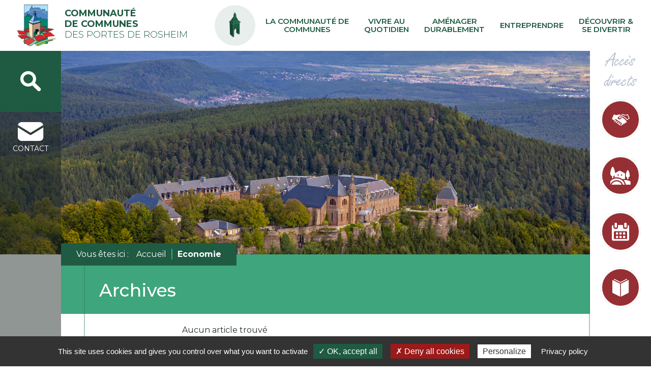

--- FILE ---
content_type: text/html; charset=UTF-8
request_url: https://www.cc-portesderosheim.fr/category/economie/
body_size: 18311
content:
<!DOCTYPE html>
<html lang="fr-FR">
<head>
	<meta charset="utf-8">
	<meta http-equiv="X-UA-Compatible" content="IE=edge">
	<title>Economie &#8211; Portes de Rosheim</title>
	<meta name="viewport" content="width=device-width, initial-scale=1.0">
	<meta name="google-site-verification" content="uOhktnuRSBsjcOYbGD8aUHUQCs44gxTC5_1PxvJcwvg" />
	<script type="text/javascript" src="/utilities/tarteaucitron/tarteaucitron.js"></script>
	<script type="text/javascript">
		tarteaucitron.init({
			"hashtag": "#tarteaucitron", /* Ouverture automatique du panel avec le hashtag */
			"highPrivacy": false, /* désactiver le consentement implicite (en naviguant) ? */
			"orientation": "bottom", /* le bandeau doit être en haut (top) ou en bas (bottom) ? */
			"adblocker": false, /* Afficher un message si un adblocker est détecté */
			"showAlertSmall": false, /* afficher le petit bandeau en bas à droite ? */
			"cookieslist": true, /* Afficher la liste des cookies installés ? */
			"removeCredit": true, /* supprimer le lien vers la source ? */
			//"cookieDomain": ".example.com" /* Nom de domaine sur lequel sera posé le cookie pour les sous-domaines */
			"privacyUrl": "/politique-de-confidentialite/",
		});
	</script>
	<!-- Matomo -->
	<script>  var _paq = window._paq = window._paq || [];
	/* tracker methods like "setCustomDimension" should be called before "trackPageView" */
	_paq.push(['trackPageView']);
	_paq.push(['enableLinkTracking']);
	(function() {
		var u="https://web18fo.kd-serveur.com/stats/";    _paq.push(['setTrackerUrl', u+'matomo.php']);
		_paq.push(['setSiteId', '2']);
		var d=document, g=d.createElement('script'), s=d.getElementsByTagName('script')[0];
		g.async=true; g.src=u+'matomo.js'; s.parentNode.insertBefore(g,s);
	})();
	</script>
	<!-- End Matomo Code -->
	<meta name='robots' content='index, follow, max-image-preview:large, max-snippet:-1, max-video-preview:-1' />

	<!-- This site is optimized with the Yoast SEO plugin v26.8 - https://yoast.com/product/yoast-seo-wordpress/ -->
	<link rel="canonical" href="https://www.cc-portesderosheim.fr/category/economie/" />
	<meta property="og:locale" content="fr_FR" />
	<meta property="og:type" content="article" />
	<meta property="og:url" content="www.cc-portesderosheim.fr/category/economie/" />
	<meta property="og:site_name" content="Portes de Rosheim" />
	<meta property="og:image" content="https://www.cc-portesderosheim.fr/wp-content/uploads/2022/10/page-accueil.png" />
	<meta property="og:image:width" content="1893" />
	<meta property="og:image:height" content="918" />
	<meta property="og:image:type" content="image/png" />
	<meta name="twitter:card" content="summary_large_image" />
	<script type="application/ld+json" class="yoast-schema-graph">{"@context":"https://schema.org","@graph":[{"@type":"CollectionPage","@id":"https://www.cc-portesderosheim.fr/category/economie/","url":"https://www.cc-portesderosheim.fr/category/economie/","name":"Archives des Economie - Portes de Rosheim","isPartOf":{"@id":"https://www.cc-portesderosheim.fr/#website"},"breadcrumb":{"@id":"https://www.cc-portesderosheim.fr/category/economie/#breadcrumb"},"inLanguage":"fr-FR"},{"@type":"BreadcrumbList","@id":"https://www.cc-portesderosheim.fr/category/economie/#breadcrumb","itemListElement":[{"@type":"ListItem","position":1,"name":"Accueil","item":"https://www.cc-portesderosheim.fr/"},{"@type":"ListItem","position":2,"name":"Economie"}]},{"@type":"WebSite","@id":"https://www.cc-portesderosheim.fr/#website","url":"https://www.cc-portesderosheim.fr/","name":"Portes de Rosheim","description":"La Communauté de Communes des Portes de Rosheim","potentialAction":[{"@type":"SearchAction","target":{"@type":"EntryPoint","urlTemplate":"https://www.cc-portesderosheim.fr/?s={search_term_string}"},"query-input":{"@type":"PropertyValueSpecification","valueRequired":true,"valueName":"search_term_string"}}],"inLanguage":"fr-FR"}]}</script>
	<!-- / Yoast SEO plugin. -->


<link rel='dns-prefetch' href='//cdn.jsdelivr.net' />
<link rel='dns-prefetch' href='//fonts.googleapis.com' />
<link rel="alternate" type="application/rss+xml" title="Portes de Rosheim &raquo; Flux de la catégorie Economie" href="https://www.cc-portesderosheim.fr/category/economie/feed/" />
<style id='wp-img-auto-sizes-contain-inline-css'>
img:is([sizes=auto i],[sizes^="auto," i]){contain-intrinsic-size:3000px 1500px}
/*# sourceURL=wp-img-auto-sizes-contain-inline-css */
</style>
<style id='wp-emoji-styles-inline-css'>

	img.wp-smiley, img.emoji {
		display: inline !important;
		border: none !important;
		box-shadow: none !important;
		height: 1em !important;
		width: 1em !important;
		margin: 0 0.07em !important;
		vertical-align: -0.1em !important;
		background: none !important;
		padding: 0 !important;
	}
/*# sourceURL=wp-emoji-styles-inline-css */
</style>
<style id='wp-block-library-inline-css'>
:root{--wp-block-synced-color:#7a00df;--wp-block-synced-color--rgb:122,0,223;--wp-bound-block-color:var(--wp-block-synced-color);--wp-editor-canvas-background:#ddd;--wp-admin-theme-color:#007cba;--wp-admin-theme-color--rgb:0,124,186;--wp-admin-theme-color-darker-10:#006ba1;--wp-admin-theme-color-darker-10--rgb:0,107,160.5;--wp-admin-theme-color-darker-20:#005a87;--wp-admin-theme-color-darker-20--rgb:0,90,135;--wp-admin-border-width-focus:2px}@media (min-resolution:192dpi){:root{--wp-admin-border-width-focus:1.5px}}.wp-element-button{cursor:pointer}:root .has-very-light-gray-background-color{background-color:#eee}:root .has-very-dark-gray-background-color{background-color:#313131}:root .has-very-light-gray-color{color:#eee}:root .has-very-dark-gray-color{color:#313131}:root .has-vivid-green-cyan-to-vivid-cyan-blue-gradient-background{background:linear-gradient(135deg,#00d084,#0693e3)}:root .has-purple-crush-gradient-background{background:linear-gradient(135deg,#34e2e4,#4721fb 50%,#ab1dfe)}:root .has-hazy-dawn-gradient-background{background:linear-gradient(135deg,#faaca8,#dad0ec)}:root .has-subdued-olive-gradient-background{background:linear-gradient(135deg,#fafae1,#67a671)}:root .has-atomic-cream-gradient-background{background:linear-gradient(135deg,#fdd79a,#004a59)}:root .has-nightshade-gradient-background{background:linear-gradient(135deg,#330968,#31cdcf)}:root .has-midnight-gradient-background{background:linear-gradient(135deg,#020381,#2874fc)}:root{--wp--preset--font-size--normal:16px;--wp--preset--font-size--huge:42px}.has-regular-font-size{font-size:1em}.has-larger-font-size{font-size:2.625em}.has-normal-font-size{font-size:var(--wp--preset--font-size--normal)}.has-huge-font-size{font-size:var(--wp--preset--font-size--huge)}.has-text-align-center{text-align:center}.has-text-align-left{text-align:left}.has-text-align-right{text-align:right}.has-fit-text{white-space:nowrap!important}#end-resizable-editor-section{display:none}.aligncenter{clear:both}.items-justified-left{justify-content:flex-start}.items-justified-center{justify-content:center}.items-justified-right{justify-content:flex-end}.items-justified-space-between{justify-content:space-between}.screen-reader-text{border:0;clip-path:inset(50%);height:1px;margin:-1px;overflow:hidden;padding:0;position:absolute;width:1px;word-wrap:normal!important}.screen-reader-text:focus{background-color:#ddd;clip-path:none;color:#444;display:block;font-size:1em;height:auto;left:5px;line-height:normal;padding:15px 23px 14px;text-decoration:none;top:5px;width:auto;z-index:100000}html :where(.has-border-color){border-style:solid}html :where([style*=border-top-color]){border-top-style:solid}html :where([style*=border-right-color]){border-right-style:solid}html :where([style*=border-bottom-color]){border-bottom-style:solid}html :where([style*=border-left-color]){border-left-style:solid}html :where([style*=border-width]){border-style:solid}html :where([style*=border-top-width]){border-top-style:solid}html :where([style*=border-right-width]){border-right-style:solid}html :where([style*=border-bottom-width]){border-bottom-style:solid}html :where([style*=border-left-width]){border-left-style:solid}html :where(img[class*=wp-image-]){height:auto;max-width:100%}:where(figure){margin:0 0 1em}html :where(.is-position-sticky){--wp-admin--admin-bar--position-offset:var(--wp-admin--admin-bar--height,0px)}@media screen and (max-width:600px){html :where(.is-position-sticky){--wp-admin--admin-bar--position-offset:0px}}

/*# sourceURL=wp-block-library-inline-css */
</style><style id='global-styles-inline-css'>
:root{--wp--preset--aspect-ratio--square: 1;--wp--preset--aspect-ratio--4-3: 4/3;--wp--preset--aspect-ratio--3-4: 3/4;--wp--preset--aspect-ratio--3-2: 3/2;--wp--preset--aspect-ratio--2-3: 2/3;--wp--preset--aspect-ratio--16-9: 16/9;--wp--preset--aspect-ratio--9-16: 9/16;--wp--preset--color--black: #000000;--wp--preset--color--cyan-bluish-gray: #abb8c3;--wp--preset--color--white: #ffffff;--wp--preset--color--pale-pink: #f78da7;--wp--preset--color--vivid-red: #cf2e2e;--wp--preset--color--luminous-vivid-orange: #ff6900;--wp--preset--color--luminous-vivid-amber: #fcb900;--wp--preset--color--light-green-cyan: #7bdcb5;--wp--preset--color--vivid-green-cyan: #00d084;--wp--preset--color--pale-cyan-blue: #8ed1fc;--wp--preset--color--vivid-cyan-blue: #0693e3;--wp--preset--color--vivid-purple: #9b51e0;--wp--preset--color--vert-1: #1E5B42;--wp--preset--color--vert-2: #3FA57C;--wp--preset--color--vert-3: #7FCBAD;--wp--preset--color--rouge-1: #952F34;--wp--preset--color--bleu-1: #00B4E1;--wp--preset--color--orange-1: #FEAE02;--wp--preset--color--brun-1: #3A3A3A;--wp--preset--color--vert-4: #1F2D27;--wp--preset--color--gris-1: #F3F3F3;--wp--preset--color--ui: #1E5B42;--wp--preset--color--ui-dark: #000;--wp--preset--color--ui-light: #fff;--wp--preset--gradient--vivid-cyan-blue-to-vivid-purple: linear-gradient(135deg,rgb(6,147,227) 0%,rgb(155,81,224) 100%);--wp--preset--gradient--light-green-cyan-to-vivid-green-cyan: linear-gradient(135deg,rgb(122,220,180) 0%,rgb(0,208,130) 100%);--wp--preset--gradient--luminous-vivid-amber-to-luminous-vivid-orange: linear-gradient(135deg,rgb(252,185,0) 0%,rgb(255,105,0) 100%);--wp--preset--gradient--luminous-vivid-orange-to-vivid-red: linear-gradient(135deg,rgb(255,105,0) 0%,rgb(207,46,46) 100%);--wp--preset--gradient--very-light-gray-to-cyan-bluish-gray: linear-gradient(135deg,rgb(238,238,238) 0%,rgb(169,184,195) 100%);--wp--preset--gradient--cool-to-warm-spectrum: linear-gradient(135deg,rgb(74,234,220) 0%,rgb(151,120,209) 20%,rgb(207,42,186) 40%,rgb(238,44,130) 60%,rgb(251,105,98) 80%,rgb(254,248,76) 100%);--wp--preset--gradient--blush-light-purple: linear-gradient(135deg,rgb(255,206,236) 0%,rgb(152,150,240) 100%);--wp--preset--gradient--blush-bordeaux: linear-gradient(135deg,rgb(254,205,165) 0%,rgb(254,45,45) 50%,rgb(107,0,62) 100%);--wp--preset--gradient--luminous-dusk: linear-gradient(135deg,rgb(255,203,112) 0%,rgb(199,81,192) 50%,rgb(65,88,208) 100%);--wp--preset--gradient--pale-ocean: linear-gradient(135deg,rgb(255,245,203) 0%,rgb(182,227,212) 50%,rgb(51,167,181) 100%);--wp--preset--gradient--electric-grass: linear-gradient(135deg,rgb(202,248,128) 0%,rgb(113,206,126) 100%);--wp--preset--gradient--midnight: linear-gradient(135deg,rgb(2,3,129) 0%,rgb(40,116,252) 100%);--wp--preset--font-size--small: 13px;--wp--preset--font-size--medium: 20px;--wp--preset--font-size--large: 36px;--wp--preset--font-size--x-large: 42px;--wp--preset--spacing--20: 0.44rem;--wp--preset--spacing--30: 0.67rem;--wp--preset--spacing--40: 1rem;--wp--preset--spacing--50: 1.5rem;--wp--preset--spacing--60: 2.25rem;--wp--preset--spacing--70: 3.38rem;--wp--preset--spacing--80: 5.06rem;--wp--preset--shadow--natural: 6px 6px 9px rgba(0, 0, 0, 0.2);--wp--preset--shadow--deep: 12px 12px 50px rgba(0, 0, 0, 0.4);--wp--preset--shadow--sharp: 6px 6px 0px rgba(0, 0, 0, 0.2);--wp--preset--shadow--outlined: 6px 6px 0px -3px rgb(255, 255, 255), 6px 6px rgb(0, 0, 0);--wp--preset--shadow--crisp: 6px 6px 0px rgb(0, 0, 0);}:where(.is-layout-flex){gap: 0.5em;}:where(.is-layout-grid){gap: 0.5em;}body .is-layout-flex{display: flex;}.is-layout-flex{flex-wrap: wrap;align-items: center;}.is-layout-flex > :is(*, div){margin: 0;}body .is-layout-grid{display: grid;}.is-layout-grid > :is(*, div){margin: 0;}:where(.wp-block-columns.is-layout-flex){gap: 2em;}:where(.wp-block-columns.is-layout-grid){gap: 2em;}:where(.wp-block-post-template.is-layout-flex){gap: 1.25em;}:where(.wp-block-post-template.is-layout-grid){gap: 1.25em;}.has-black-color{color: var(--wp--preset--color--black) !important;}.has-cyan-bluish-gray-color{color: var(--wp--preset--color--cyan-bluish-gray) !important;}.has-white-color{color: var(--wp--preset--color--white) !important;}.has-pale-pink-color{color: var(--wp--preset--color--pale-pink) !important;}.has-vivid-red-color{color: var(--wp--preset--color--vivid-red) !important;}.has-luminous-vivid-orange-color{color: var(--wp--preset--color--luminous-vivid-orange) !important;}.has-luminous-vivid-amber-color{color: var(--wp--preset--color--luminous-vivid-amber) !important;}.has-light-green-cyan-color{color: var(--wp--preset--color--light-green-cyan) !important;}.has-vivid-green-cyan-color{color: var(--wp--preset--color--vivid-green-cyan) !important;}.has-pale-cyan-blue-color{color: var(--wp--preset--color--pale-cyan-blue) !important;}.has-vivid-cyan-blue-color{color: var(--wp--preset--color--vivid-cyan-blue) !important;}.has-vivid-purple-color{color: var(--wp--preset--color--vivid-purple) !important;}.has-black-background-color{background-color: var(--wp--preset--color--black) !important;}.has-cyan-bluish-gray-background-color{background-color: var(--wp--preset--color--cyan-bluish-gray) !important;}.has-white-background-color{background-color: var(--wp--preset--color--white) !important;}.has-pale-pink-background-color{background-color: var(--wp--preset--color--pale-pink) !important;}.has-vivid-red-background-color{background-color: var(--wp--preset--color--vivid-red) !important;}.has-luminous-vivid-orange-background-color{background-color: var(--wp--preset--color--luminous-vivid-orange) !important;}.has-luminous-vivid-amber-background-color{background-color: var(--wp--preset--color--luminous-vivid-amber) !important;}.has-light-green-cyan-background-color{background-color: var(--wp--preset--color--light-green-cyan) !important;}.has-vivid-green-cyan-background-color{background-color: var(--wp--preset--color--vivid-green-cyan) !important;}.has-pale-cyan-blue-background-color{background-color: var(--wp--preset--color--pale-cyan-blue) !important;}.has-vivid-cyan-blue-background-color{background-color: var(--wp--preset--color--vivid-cyan-blue) !important;}.has-vivid-purple-background-color{background-color: var(--wp--preset--color--vivid-purple) !important;}.has-black-border-color{border-color: var(--wp--preset--color--black) !important;}.has-cyan-bluish-gray-border-color{border-color: var(--wp--preset--color--cyan-bluish-gray) !important;}.has-white-border-color{border-color: var(--wp--preset--color--white) !important;}.has-pale-pink-border-color{border-color: var(--wp--preset--color--pale-pink) !important;}.has-vivid-red-border-color{border-color: var(--wp--preset--color--vivid-red) !important;}.has-luminous-vivid-orange-border-color{border-color: var(--wp--preset--color--luminous-vivid-orange) !important;}.has-luminous-vivid-amber-border-color{border-color: var(--wp--preset--color--luminous-vivid-amber) !important;}.has-light-green-cyan-border-color{border-color: var(--wp--preset--color--light-green-cyan) !important;}.has-vivid-green-cyan-border-color{border-color: var(--wp--preset--color--vivid-green-cyan) !important;}.has-pale-cyan-blue-border-color{border-color: var(--wp--preset--color--pale-cyan-blue) !important;}.has-vivid-cyan-blue-border-color{border-color: var(--wp--preset--color--vivid-cyan-blue) !important;}.has-vivid-purple-border-color{border-color: var(--wp--preset--color--vivid-purple) !important;}.has-vivid-cyan-blue-to-vivid-purple-gradient-background{background: var(--wp--preset--gradient--vivid-cyan-blue-to-vivid-purple) !important;}.has-light-green-cyan-to-vivid-green-cyan-gradient-background{background: var(--wp--preset--gradient--light-green-cyan-to-vivid-green-cyan) !important;}.has-luminous-vivid-amber-to-luminous-vivid-orange-gradient-background{background: var(--wp--preset--gradient--luminous-vivid-amber-to-luminous-vivid-orange) !important;}.has-luminous-vivid-orange-to-vivid-red-gradient-background{background: var(--wp--preset--gradient--luminous-vivid-orange-to-vivid-red) !important;}.has-very-light-gray-to-cyan-bluish-gray-gradient-background{background: var(--wp--preset--gradient--very-light-gray-to-cyan-bluish-gray) !important;}.has-cool-to-warm-spectrum-gradient-background{background: var(--wp--preset--gradient--cool-to-warm-spectrum) !important;}.has-blush-light-purple-gradient-background{background: var(--wp--preset--gradient--blush-light-purple) !important;}.has-blush-bordeaux-gradient-background{background: var(--wp--preset--gradient--blush-bordeaux) !important;}.has-luminous-dusk-gradient-background{background: var(--wp--preset--gradient--luminous-dusk) !important;}.has-pale-ocean-gradient-background{background: var(--wp--preset--gradient--pale-ocean) !important;}.has-electric-grass-gradient-background{background: var(--wp--preset--gradient--electric-grass) !important;}.has-midnight-gradient-background{background: var(--wp--preset--gradient--midnight) !important;}.has-small-font-size{font-size: var(--wp--preset--font-size--small) !important;}.has-medium-font-size{font-size: var(--wp--preset--font-size--medium) !important;}.has-large-font-size{font-size: var(--wp--preset--font-size--large) !important;}.has-x-large-font-size{font-size: var(--wp--preset--font-size--x-large) !important;}
/*# sourceURL=global-styles-inline-css */
</style>

<style id='classic-theme-styles-inline-css'>
/*! This file is auto-generated */
.wp-block-button__link{color:#fff;background-color:#32373c;border-radius:9999px;box-shadow:none;text-decoration:none;padding:calc(.667em + 2px) calc(1.333em + 2px);font-size:1.125em}.wp-block-file__button{background:#32373c;color:#fff;text-decoration:none}
/*# sourceURL=/wp-includes/css/classic-themes.min.css */
</style>
<link rel='stylesheet' id='kd-lei-css-css' href='https://www.cc-portesderosheim.fr/wp-content/plugins/kd-lei/css/front.css?ver=00f2a554df92d91692ccfbe1f1cbbfe8' media='all' />
<link rel='stylesheet' id='font-style-css' href='https://fonts.googleapis.com/css?family=Open+Sans%3A400%2C600%7CSource+Sans+Pro%3A400%2C700&#038;ver=00f2a554df92d91692ccfbe1f1cbbfe8' media='all' />
<link rel='stylesheet' id='kd-style-css' href='https://www.cc-portesderosheim.fr/wp-content/themes/porte-rosheim/css/style.scss.css?ver=00f2a554df92d91692ccfbe1f1cbbfe8' media='all' />
<link rel='stylesheet' id='Swiper-css-css' href='//cdn.jsdelivr.net/npm/swiper@7.4.1/swiper-bundle.min.css?ver=00f2a554df92d91692ccfbe1f1cbbfe8' media='all' />
<link rel='stylesheet' id='wpdreams-asl-basic-css' href='https://www.cc-portesderosheim.fr/wp-content/plugins/ajax-search-lite/css/style.basic.css?ver=4.13.4' media='all' />
<style id='wpdreams-asl-basic-inline-css'>

					div[id*='ajaxsearchlitesettings'].searchsettings .asl_option_inner label {
						font-size: 0px !important;
						color: rgba(0, 0, 0, 0);
					}
					div[id*='ajaxsearchlitesettings'].searchsettings .asl_option_inner label:after {
						font-size: 11px !important;
						position: absolute;
						top: 0;
						left: 0;
						z-index: 1;
					}
					.asl_w_container {
						width: 100%;
						margin: 0px 0px 0px 0px;
						min-width: 200px;
					}
					div[id*='ajaxsearchlite'].asl_m {
						width: 100%;
					}
					div[id*='ajaxsearchliteres'].wpdreams_asl_results div.resdrg span.highlighted {
						font-weight: bold;
						color: rgba(217, 49, 43, 1);
						background-color: rgba(238, 238, 238, 1);
					}
					div[id*='ajaxsearchliteres'].wpdreams_asl_results .results img.asl_image {
						width: 70px;
						height: 70px;
						object-fit: cover;
					}
					div[id*='ajaxsearchlite'].asl_r .results {
						max-height: none;
					}
					div[id*='ajaxsearchlite'].asl_r {
						position: absolute;
					}
				
						div.asl_r.asl_w.vertical .results .item::after {
							display: block;
							position: absolute;
							bottom: 0;
							content: '';
							height: 1px;
							width: 100%;
							background: #D8D8D8;
						}
						div.asl_r.asl_w.vertical .results .item.asl_last_item::after {
							display: none;
						}
					
/*# sourceURL=wpdreams-asl-basic-inline-css */
</style>
<link rel='stylesheet' id='wpdreams-asl-instance-css' href='https://www.cc-portesderosheim.fr/wp-content/plugins/ajax-search-lite/css/style-underline.css?ver=4.13.4' media='all' />
<link rel='stylesheet' id='um_modal-css' href='https://www.cc-portesderosheim.fr/wp-content/plugins/ultimate-member/assets/css/um-modal.min.css?ver=2.8.2' media='all' />
<link rel='stylesheet' id='um_ui-css' href='https://www.cc-portesderosheim.fr/wp-content/plugins/ultimate-member/assets/libs/jquery-ui/jquery-ui.min.css?ver=1.13.2' media='all' />
<link rel='stylesheet' id='um_tipsy-css' href='https://www.cc-portesderosheim.fr/wp-content/plugins/ultimate-member/assets/libs/tipsy/tipsy.min.css?ver=1.0.0a' media='all' />
<link rel='stylesheet' id='um_raty-css' href='https://www.cc-portesderosheim.fr/wp-content/plugins/ultimate-member/assets/libs/raty/um-raty.min.css?ver=2.6.0' media='all' />
<link rel='stylesheet' id='um_fonticons_ii-css' href='https://www.cc-portesderosheim.fr/wp-content/plugins/ultimate-member/assets/libs/legacy/fonticons/fonticons-ii.min.css?ver=2.8.2' media='all' />
<link rel='stylesheet' id='um_fonticons_fa-css' href='https://www.cc-portesderosheim.fr/wp-content/plugins/ultimate-member/assets/libs/legacy/fonticons/fonticons-fa.min.css?ver=2.8.2' media='all' />
<link rel='stylesheet' id='select2-css' href='https://www.cc-portesderosheim.fr/wp-content/plugins/ultimate-member/assets/libs/select2/select2.min.css?ver=4.0.13' media='all' />
<link rel='stylesheet' id='um_fileupload-css' href='https://www.cc-portesderosheim.fr/wp-content/plugins/ultimate-member/assets/css/um-fileupload.min.css?ver=2.8.2' media='all' />
<link rel='stylesheet' id='um_datetime-css' href='https://www.cc-portesderosheim.fr/wp-content/plugins/ultimate-member/assets/libs/pickadate/default.min.css?ver=3.6.2' media='all' />
<link rel='stylesheet' id='um_datetime_date-css' href='https://www.cc-portesderosheim.fr/wp-content/plugins/ultimate-member/assets/libs/pickadate/default.date.min.css?ver=3.6.2' media='all' />
<link rel='stylesheet' id='um_datetime_time-css' href='https://www.cc-portesderosheim.fr/wp-content/plugins/ultimate-member/assets/libs/pickadate/default.time.min.css?ver=3.6.2' media='all' />
<link rel='stylesheet' id='um_common-css' href='https://www.cc-portesderosheim.fr/wp-content/plugins/ultimate-member/assets/css/common.min.css?ver=2.8.2' media='all' />
<link rel='stylesheet' id='um_responsive-css' href='https://www.cc-portesderosheim.fr/wp-content/plugins/ultimate-member/assets/css/um-responsive.min.css?ver=2.8.2' media='all' />
<link rel='stylesheet' id='um_styles-css' href='https://www.cc-portesderosheim.fr/wp-content/plugins/ultimate-member/assets/css/um-styles.min.css?ver=2.8.2' media='all' />
<link rel='stylesheet' id='um_crop-css' href='https://www.cc-portesderosheim.fr/wp-content/plugins/ultimate-member/assets/libs/cropper/cropper.min.css?ver=1.6.1' media='all' />
<link rel='stylesheet' id='um_profile-css' href='https://www.cc-portesderosheim.fr/wp-content/plugins/ultimate-member/assets/css/um-profile.min.css?ver=2.8.2' media='all' />
<link rel='stylesheet' id='um_account-css' href='https://www.cc-portesderosheim.fr/wp-content/plugins/ultimate-member/assets/css/um-account.min.css?ver=2.8.2' media='all' />
<link rel='stylesheet' id='um_misc-css' href='https://www.cc-portesderosheim.fr/wp-content/plugins/ultimate-member/assets/css/um-misc.min.css?ver=2.8.2' media='all' />
<link rel='stylesheet' id='um_default_css-css' href='https://www.cc-portesderosheim.fr/wp-content/plugins/ultimate-member/assets/css/um-old-default.min.css?ver=2.8.2' media='all' />
<script src="https://www.cc-portesderosheim.fr/wp-includes/js/jquery/jquery.min.js?ver=3.7.1" id="jquery-core-js"></script>
<script src="https://www.cc-portesderosheim.fr/wp-includes/js/jquery/jquery-migrate.min.js?ver=3.4.1" id="jquery-migrate-js"></script>
<script src="https://www.cc-portesderosheim.fr/wp-content/plugins/ultimate-member/assets/js/um-gdpr.min.js?ver=2.8.2" id="um-gdpr-js"></script>
<link rel="https://api.w.org/" href="https://www.cc-portesderosheim.fr/wp-json/" /><link rel="alternate" title="JSON" type="application/json" href="https://www.cc-portesderosheim.fr/wp-json/wp/v2/categories/25" /><link rel="EditURI" type="application/rsd+xml" title="RSD" href="https://www.cc-portesderosheim.fr/xmlrpc.php?rsd" />
		<style type="text/css">
			.um_request_name {
				display: none !important;
			}
		</style>
					<link rel="preconnect" href="https://fonts.gstatic.com" crossorigin />
				<link rel="preload" as="style" href="//fonts.googleapis.com/css?family=Open+Sans&display=swap" />
								<link rel="stylesheet" href="//fonts.googleapis.com/css?family=Open+Sans&display=swap" media="all" />
					<script type="text/javascript">
		var ajaxurl = 'https://www.cc-portesderosheim.fr/wp-admin/admin-ajax.php';
	</script>
<link rel='stylesheet' id='wpda_org_chart_front_css-css' href='https://www.cc-portesderosheim.fr/wp-content/plugins/organization-chart/front/css/front_css.css?ver=2.0' media='all' />
<link rel='stylesheet' id='wpda_org_chart_front_popup_effects-css' href='https://www.cc-portesderosheim.fr/wp-content/plugins/organization-chart/front/css/popup_effects.css?ver=2.0' media='all' />
</head>
<body class="archive category category-economie category-25 wp-theme-porte-rosheim">

	<header>
		<div class="logo">
			<a href="/" class="d-flex">
				<img  src="https://www.cc-portesderosheim.fr/wp-content/themes/porte-rosheim/images/blason_cc_rosheim.png">
				<h1><strong><span>Communauté</span>de communes</strong></br>des portes de rosheim</h1>
			</a>
		</div>

		
		<div class="wrapper-menu">
			<div class="menu-menu-principal-container"><ul id="menu-menu-principal" class="menu"><li id="menu-item-28" class="accueil d-none d-xl-block menu-item menu-item-type-post_type menu-item-object-page menu-item-has-children menu-item-has-children menu-item-has-children menu-item-has-children menu-item-has-children menu-item-has-children menu-item-has-children menu-item-has-children menu-item-has-children menu-item-has-children menu-item-has-children menu-item-has-children menu-item-has-children menu-item-has-children menu-item-home menu-item-28"><a href="https://www.cc-portesderosheim.fr/">PA</a></li>
<li id="menu-item-22" class="menu-item menu-item-type-post_type menu-item-object-page menu-item-has-children menu-item-has-children menu-item-has-children menu-item-has-children menu-item-has-children menu-item-has-children menu-item-has-children menu-item-has-children menu-item-has-children menu-item-has-children menu-item-has-children menu-item-has-children menu-item-has-children menu-item-has-children menu-item-has-children menu-item-22"><a href="https://www.cc-portesderosheim.fr/la-communaute-de-communes/">La communauté de</br> communes</a><ul class="sub-menu"><div class="wrapper-titre"><div class="titre d-none d-lg-block">La communauté de</br> communes</div><div class="close_sub0 d-block d-lg-none"><i class="icon-arrow_left"></i></div></div><li class="page_item page-item-85 page_item_has_children"><a href="https://www.cc-portesderosheim.fr/la-communaute-de-communes/le-territoire/">Le territoire</a>
<ul class='children'>
	<li class="page_item page-item-95"><a href="https://www.cc-portesderosheim.fr/la-communaute-de-communes/le-territoire/lintercommunalite/">L&#8217;intercommunalité</a></li>
	<li class="page_item page-item-97 page_item_has_children"><a href="https://www.cc-portesderosheim.fr/la-communaute-de-communes/le-territoire/presentation-du-territoire/">Présentation du territoire</a>
	<ul class='children'>
		<li class="page_item page-item-112"><a href="https://www.cc-portesderosheim.fr/la-communaute-de-communes/le-territoire/presentation-du-territoire/localisation/">Localisation</a></li>
		<li class="page_item page-item-116"><a href="https://www.cc-portesderosheim.fr/la-communaute-de-communes/le-territoire/presentation-du-territoire/carte-du-territoire/">Carte du territoire</a></li>
	</ul>
</li>
</ul>
</li>
<li class="page_item page-item-89"><a href="https://www.cc-portesderosheim.fr/la-communaute-de-communes/les-competences/">Les compétences</a></li>
<li class="page_item page-item-91 page_item_has_children"><a href="https://www.cc-portesderosheim.fr/la-communaute-de-communes/les-services/">Les services</a>
<ul class='children'>
	<li class="page_item page-item-134"><a href="https://www.cc-portesderosheim.fr/la-communaute-de-communes/les-services/organigramme/">Organigramme</a></li>
	<li class="page_item page-item-413"><a href="https://www.cc-portesderosheim.fr/la-communaute-de-communes/les-services/recrutement-2/">Recrutement</a></li>
	<li class="page_item page-item-136"><a href="https://www.cc-portesderosheim.fr/la-communaute-de-communes/les-services/coordonnees-des-services/">Coordonnées des services</a></li>
</ul>
</li>
<li class="page_item page-item-93 page_item_has_children"><a href="https://www.cc-portesderosheim.fr/la-communaute-de-communes/vie-communautaire/">Vie communautaire</a>
<ul class='children'>
	<li class="page_item page-item-138 page_item_has_children"><a href="https://www.cc-portesderosheim.fr/la-communaute-de-communes/vie-communautaire/publications/">Publications</a>
	<ul class='children'>
		<li class="page_item page-item-144"><a href="https://www.cc-portesderosheim.fr/la-communaute-de-communes/vie-communautaire/publications/quoi-de-9/">Quoi de 9</a></li>
		<li class="page_item page-item-146"><a href="https://www.cc-portesderosheim.fr/la-communaute-de-communes/vie-communautaire/publications/rapport-dactivites/">Rapport d&#8217;activités</a></li>
	</ul>
</li>
	<li class="page_item page-item-140 page_item_has_children"><a href="https://www.cc-portesderosheim.fr/la-communaute-de-communes/vie-communautaire/conseils-communautaires/">Conseils communautaires</a>
	<ul class='children'>
		<li class="page_item page-item-150"><a href="https://www.cc-portesderosheim.fr/la-communaute-de-communes/vie-communautaire/conseils-communautaires/agenda/">Agenda</a></li>
		<li class="page_item page-item-152"><a href="https://www.cc-portesderosheim.fr/la-communaute-de-communes/vie-communautaire/conseils-communautaires/comptes-rendus/">Documents administratifs</a></li>
	</ul>
</li>
	<li class="page_item page-item-142"><a href="https://www.cc-portesderosheim.fr/la-communaute-de-communes/vie-communautaire/actualites/">Actualités</a></li>
</ul>
</li>
<li class="page_item page-item-87 page_item_has_children"><a href="https://www.cc-portesderosheim.fr/la-communaute-de-communes/le-fonctionnement/">Le fonctionnement</a>
<ul class='children'>
	<li class="page_item page-item-118 page_item_has_children"><a href="https://www.cc-portesderosheim.fr/la-communaute-de-communes/le-fonctionnement/les-elus/">Les élus</a>
	<ul class='children'>
		<li class="page_item page-item-1091"><a href="https://www.cc-portesderosheim.fr/la-communaute-de-communes/le-fonctionnement/les-elus/le-president-et-les-vices-presidents/">Le Président et les Vice-Présidents</a></li>
		<li class="page_item page-item-1093"><a href="https://www.cc-portesderosheim.fr/la-communaute-de-communes/le-fonctionnement/les-elus/les-elus-communautaires/">Les élus communautaires</a></li>
	</ul>
</li>
	<li class="page_item page-item-124"><a href="https://www.cc-portesderosheim.fr/la-communaute-de-communes/le-fonctionnement/le-fonctionnement-general/">Le fonctionnement général</a></li>
</ul>
</li>

				</ul>
<ul class="sub-menu">
	<li id="menu-item-103" class="menu-item menu-item-type-post_type menu-item-object-page menu-item-has-children menu-item-has-children menu-item-has-children menu-item-has-children menu-item-has-children menu-item-has-children menu-item-has-children menu-item-has-children menu-item-has-children menu-item-has-children menu-item-has-children menu-item-has-children menu-item-has-children menu-item-has-children menu-item-103"><a href="https://www.cc-portesderosheim.fr/la-communaute-de-communes/le-territoire/">Le territoire</a><ul class="sub-menu"><div class="wrapper-titre"><div class="titre d-none d-lg-block">Le territoire</div><div class="close_sub1 d-block d-lg-none"><i class="icon-arrow_left"></i></div></div><li class="page_item page-item-95"><a href="https://www.cc-portesderosheim.fr/la-communaute-de-communes/le-territoire/lintercommunalite/">L&#8217;intercommunalité</a></li>
<li class="page_item page-item-97 page_item_has_children"><a href="https://www.cc-portesderosheim.fr/la-communaute-de-communes/le-territoire/presentation-du-territoire/">Présentation du territoire</a>
<ul class='children'>
	<li class="page_item page-item-112"><a href="https://www.cc-portesderosheim.fr/la-communaute-de-communes/le-territoire/presentation-du-territoire/localisation/">Localisation</a></li>
	<li class="page_item page-item-116"><a href="https://www.cc-portesderosheim.fr/la-communaute-de-communes/le-territoire/presentation-du-territoire/carte-du-territoire/">Carte du territoire</a></li>
</ul>
</li>

				</ul>
	<ul class="sub-menu">
		<li id="menu-item-105" class="menu-item menu-item-type-post_type menu-item-object-page menu-item-has-children menu-item-has-children menu-item-has-children menu-item-has-children menu-item-has-children menu-item-has-children menu-item-has-children menu-item-has-children menu-item-has-children menu-item-has-children menu-item-has-children menu-item-has-children menu-item-105"><a href="https://www.cc-portesderosheim.fr/la-communaute-de-communes/le-territoire/lintercommunalite/">L’intercommunalité</a></li>
		<li id="menu-item-104" class="menu-item menu-item-type-post_type menu-item-object-page menu-item-has-children menu-item-has-children menu-item-has-children menu-item-has-children menu-item-has-children menu-item-has-children menu-item-has-children menu-item-has-children menu-item-has-children menu-item-has-children menu-item-has-children menu-item-has-children menu-item-has-children menu-item-104"><a href="https://www.cc-portesderosheim.fr/la-communaute-de-communes/le-territoire/presentation-du-territoire/">Présentation du territoire</a><ul class="sub-menu"><div class="wrapper-titre"><div class="titre d-none d-lg-block">Présentation du territoire</div><div class="close_sub2 d-block d-lg-none"><i class="icon-arrow_left"></i></div></div><li class="page_item page-item-112"><a href="https://www.cc-portesderosheim.fr/la-communaute-de-communes/le-territoire/presentation-du-territoire/localisation/">Localisation</a></li>
<li class="page_item page-item-116"><a href="https://www.cc-portesderosheim.fr/la-communaute-de-communes/le-territoire/presentation-du-territoire/carte-du-territoire/">Carte du territoire</a></li>

				</ul>
		<ul class="sub-menu">
			<li id="menu-item-243" class="menu-item menu-item-type-post_type menu-item-object-page menu-item-has-children menu-item-has-children menu-item-has-children menu-item-has-children menu-item-has-children menu-item-has-children menu-item-has-children menu-item-has-children menu-item-has-children menu-item-has-children menu-item-has-children menu-item-243"><a href="https://www.cc-portesderosheim.fr/la-communaute-de-communes/le-territoire/presentation-du-territoire/localisation/">Localisation</a></li>
			<li id="menu-item-245" class="menu-item menu-item-type-post_type menu-item-object-page menu-item-has-children menu-item-has-children menu-item-has-children menu-item-has-children menu-item-has-children menu-item-has-children menu-item-has-children menu-item-has-children menu-item-has-children menu-item-has-children menu-item-has-children menu-item-245"><a href="https://www.cc-portesderosheim.fr/la-communaute-de-communes/le-territoire/presentation-du-territoire/carte-du-territoire/">Carte du territoire</a></li>
		</ul>
</li>
	</ul>
</li>
	<li id="menu-item-111" class="menu-item menu-item-type-post_type menu-item-object-page menu-item-has-children menu-item-has-children menu-item-has-children menu-item-has-children menu-item-has-children menu-item-has-children menu-item-has-children menu-item-has-children menu-item-has-children menu-item-has-children menu-item-has-children menu-item-has-children menu-item-111"><a href="https://www.cc-portesderosheim.fr/la-communaute-de-communes/le-fonctionnement/">Le fonctionnement</a><ul class="sub-menu"><div class="wrapper-titre"><div class="titre d-none d-lg-block">Le fonctionnement</div><div class="close_sub1 d-block d-lg-none"><i class="icon-arrow_left"></i></div></div><li class="page_item page-item-118 page_item_has_children"><a href="https://www.cc-portesderosheim.fr/la-communaute-de-communes/le-fonctionnement/les-elus/">Les élus</a>
<ul class='children'>
	<li class="page_item page-item-1091"><a href="https://www.cc-portesderosheim.fr/la-communaute-de-communes/le-fonctionnement/les-elus/le-president-et-les-vices-presidents/">Le Président et les Vice-Présidents</a></li>
	<li class="page_item page-item-1093"><a href="https://www.cc-portesderosheim.fr/la-communaute-de-communes/le-fonctionnement/les-elus/les-elus-communautaires/">Les élus communautaires</a></li>
</ul>
</li>
<li class="page_item page-item-124"><a href="https://www.cc-portesderosheim.fr/la-communaute-de-communes/le-fonctionnement/le-fonctionnement-general/">Le fonctionnement général</a></li>

				</ul>
	<ul class="sub-menu">
		<li id="menu-item-246" class="menu-item menu-item-type-post_type menu-item-object-page menu-item-has-children menu-item-has-children menu-item-has-children menu-item-has-children menu-item-has-children menu-item-has-children menu-item-has-children menu-item-has-children menu-item-has-children menu-item-has-children menu-item-246"><a href="https://www.cc-portesderosheim.fr/la-communaute-de-communes/le-fonctionnement/les-elus/">Les élus</a><ul class="sub-menu"><div class="wrapper-titre"><div class="titre d-none d-lg-block">Les élus</div><div class="close_sub2 d-block d-lg-none"><i class="icon-arrow_left"></i></div></div><li class="page_item page-item-1091"><a href="https://www.cc-portesderosheim.fr/la-communaute-de-communes/le-fonctionnement/les-elus/le-president-et-les-vices-presidents/">Le Président et les Vice-Présidents</a></li>
<li class="page_item page-item-1093"><a href="https://www.cc-portesderosheim.fr/la-communaute-de-communes/le-fonctionnement/les-elus/les-elus-communautaires/">Les élus communautaires</a></li>

				</ul></li>
		<li id="menu-item-247" class="menu-item menu-item-type-post_type menu-item-object-page menu-item-has-children menu-item-has-children menu-item-has-children menu-item-has-children menu-item-has-children menu-item-has-children menu-item-has-children menu-item-has-children menu-item-has-children menu-item-247"><a href="https://www.cc-portesderosheim.fr/la-communaute-de-communes/le-fonctionnement/le-fonctionnement-general/">Le fonctionnement général</a></li>
	</ul>
</li>
	<li id="menu-item-110" class="menu-item menu-item-type-post_type menu-item-object-page menu-item-has-children menu-item-has-children menu-item-has-children menu-item-has-children menu-item-has-children menu-item-has-children menu-item-has-children menu-item-has-children menu-item-has-children menu-item-110"><a href="https://www.cc-portesderosheim.fr/la-communaute-de-communes/les-competences/">Les compétences</a></li>
	<li id="menu-item-109" class="menu-item menu-item-type-post_type menu-item-object-page menu-item-has-children menu-item-has-children menu-item-has-children menu-item-has-children menu-item-has-children menu-item-has-children menu-item-has-children menu-item-has-children menu-item-has-children menu-item-has-children menu-item-109"><a href="https://www.cc-portesderosheim.fr/la-communaute-de-communes/les-services/">Les services</a><ul class="sub-menu"><div class="wrapper-titre"><div class="titre d-none d-lg-block">Les services</div><div class="close_sub1 d-block d-lg-none"><i class="icon-arrow_left"></i></div></div><li class="page_item page-item-134"><a href="https://www.cc-portesderosheim.fr/la-communaute-de-communes/les-services/organigramme/">Organigramme</a></li>
<li class="page_item page-item-413"><a href="https://www.cc-portesderosheim.fr/la-communaute-de-communes/les-services/recrutement-2/">Recrutement</a></li>
<li class="page_item page-item-136"><a href="https://www.cc-portesderosheim.fr/la-communaute-de-communes/les-services/coordonnees-des-services/">Coordonnées des services</a></li>

				</ul>
	<ul class="sub-menu">
		<li id="menu-item-254" class="menu-item menu-item-type-post_type menu-item-object-page menu-item-has-children menu-item-has-children menu-item-has-children menu-item-has-children menu-item-has-children menu-item-has-children menu-item-has-children menu-item-has-children menu-item-254"><a href="https://www.cc-portesderosheim.fr/la-communaute-de-communes/les-services/organigramme/">Organigramme</a></li>
		<li id="menu-item-255" class="menu-item menu-item-type-post_type menu-item-object-page menu-item-has-children menu-item-has-children menu-item-has-children menu-item-has-children menu-item-has-children menu-item-has-children menu-item-has-children menu-item-has-children menu-item-255"><a href="https://www.cc-portesderosheim.fr/la-communaute-de-communes/les-services/coordonnees-des-services/">Coordonnées des services</a></li>
	</ul>
</li>
	<li id="menu-item-108" class="menu-item menu-item-type-post_type menu-item-object-page menu-item-has-children menu-item-has-children menu-item-has-children menu-item-has-children menu-item-has-children menu-item-has-children menu-item-has-children menu-item-has-children menu-item-has-children menu-item-108"><a href="https://www.cc-portesderosheim.fr/la-communaute-de-communes/vie-communautaire/">Vie communautaire</a><ul class="sub-menu"><div class="wrapper-titre"><div class="titre d-none d-lg-block">Vie communautaire</div><div class="close_sub1 d-block d-lg-none"><i class="icon-arrow_left"></i></div></div><li class="page_item page-item-138 page_item_has_children"><a href="https://www.cc-portesderosheim.fr/la-communaute-de-communes/vie-communautaire/publications/">Publications</a>
<ul class='children'>
	<li class="page_item page-item-144"><a href="https://www.cc-portesderosheim.fr/la-communaute-de-communes/vie-communautaire/publications/quoi-de-9/">Quoi de 9</a></li>
	<li class="page_item page-item-146"><a href="https://www.cc-portesderosheim.fr/la-communaute-de-communes/vie-communautaire/publications/rapport-dactivites/">Rapport d&#8217;activités</a></li>
</ul>
</li>
<li class="page_item page-item-140 page_item_has_children"><a href="https://www.cc-portesderosheim.fr/la-communaute-de-communes/vie-communautaire/conseils-communautaires/">Conseils communautaires</a>
<ul class='children'>
	<li class="page_item page-item-150"><a href="https://www.cc-portesderosheim.fr/la-communaute-de-communes/vie-communautaire/conseils-communautaires/agenda/">Agenda</a></li>
	<li class="page_item page-item-152"><a href="https://www.cc-portesderosheim.fr/la-communaute-de-communes/vie-communautaire/conseils-communautaires/comptes-rendus/">Documents administratifs</a></li>
</ul>
</li>
<li class="page_item page-item-142"><a href="https://www.cc-portesderosheim.fr/la-communaute-de-communes/vie-communautaire/actualites/">Actualités</a></li>

				</ul>
	<ul class="sub-menu">
		<li id="menu-item-256" class="menu-item menu-item-type-post_type menu-item-object-page menu-item-has-children menu-item-has-children menu-item-has-children menu-item-has-children menu-item-has-children menu-item-has-children menu-item-has-children menu-item-has-children menu-item-256"><a href="https://www.cc-portesderosheim.fr/la-communaute-de-communes/vie-communautaire/publications/">Publications</a><ul class="sub-menu"><div class="wrapper-titre"><div class="titre d-none d-lg-block">Publications</div><div class="close_sub2 d-block d-lg-none"><i class="icon-arrow_left"></i></div></div><li class="page_item page-item-144"><a href="https://www.cc-portesderosheim.fr/la-communaute-de-communes/vie-communautaire/publications/quoi-de-9/">Quoi de 9</a></li>
<li class="page_item page-item-146"><a href="https://www.cc-portesderosheim.fr/la-communaute-de-communes/vie-communautaire/publications/rapport-dactivites/">Rapport d&#8217;activités</a></li>

				</ul>
		<ul class="sub-menu">
			<li id="menu-item-259" class="menu-item menu-item-type-post_type menu-item-object-page menu-item-has-children menu-item-has-children menu-item-has-children menu-item-has-children menu-item-has-children menu-item-has-children menu-item-259"><a href="https://www.cc-portesderosheim.fr/la-communaute-de-communes/vie-communautaire/publications/quoi-de-9/">Quoi de 9</a></li>
			<li id="menu-item-260" class="menu-item menu-item-type-post_type menu-item-object-page menu-item-has-children menu-item-has-children menu-item-has-children menu-item-has-children menu-item-has-children menu-item-has-children menu-item-260"><a href="https://www.cc-portesderosheim.fr/la-communaute-de-communes/vie-communautaire/publications/rapport-dactivites/">Rapport d’activités</a></li>
		</ul>
</li>
		<li id="menu-item-257" class="menu-item menu-item-type-post_type menu-item-object-page menu-item-has-children menu-item-has-children menu-item-has-children menu-item-has-children menu-item-has-children menu-item-has-children menu-item-has-children menu-item-257"><a href="https://www.cc-portesderosheim.fr/la-communaute-de-communes/vie-communautaire/conseils-communautaires/">Conseils communautaires</a><ul class="sub-menu"><div class="wrapper-titre"><div class="titre d-none d-lg-block">Conseils communautaires</div><div class="close_sub2 d-block d-lg-none"><i class="icon-arrow_left"></i></div></div><li class="page_item page-item-150"><a href="https://www.cc-portesderosheim.fr/la-communaute-de-communes/vie-communautaire/conseils-communautaires/agenda/">Agenda</a></li>
<li class="page_item page-item-152"><a href="https://www.cc-portesderosheim.fr/la-communaute-de-communes/vie-communautaire/conseils-communautaires/comptes-rendus/">Documents administratifs</a></li>

				</ul>
		<ul class="sub-menu">
			<li id="menu-item-262" class="menu-item menu-item-type-post_type menu-item-object-page menu-item-has-children menu-item-has-children menu-item-has-children menu-item-has-children menu-item-has-children menu-item-262"><a href="https://www.cc-portesderosheim.fr/la-communaute-de-communes/vie-communautaire/conseils-communautaires/agenda/">Agenda</a></li>
			<li id="menu-item-263" class="menu-item menu-item-type-post_type menu-item-object-page menu-item-has-children menu-item-has-children menu-item-has-children menu-item-has-children menu-item-has-children menu-item-263"><a href="https://www.cc-portesderosheim.fr/la-communaute-de-communes/vie-communautaire/conseils-communautaires/comptes-rendus/">Documents administratifs</a></li>
		</ul>
</li>
		<li id="menu-item-258" class="menu-item menu-item-type-post_type menu-item-object-page menu-item-has-children menu-item-has-children menu-item-has-children menu-item-has-children menu-item-has-children menu-item-258"><a href="https://www.cc-portesderosheim.fr/la-communaute-de-communes/vie-communautaire/actualites/">Actualités</a></li>
	</ul>
</li>
</ul>
</li>
<li id="menu-item-21" class="menu-item menu-item-type-post_type menu-item-object-page menu-item-has-children menu-item-has-children menu-item-has-children menu-item-has-children menu-item-has-children menu-item-21"><a href="https://www.cc-portesderosheim.fr/vivre-au-quotidien/">Vivre au</br> quotidien</a><ul class="sub-menu"><div class="wrapper-titre"><div class="titre d-none d-lg-block">Vivre au</br> quotidien</div><div class="close_sub0 d-block d-lg-none"><i class="icon-arrow_left"></i></div></div><li class="page_item page-item-154 page_item_has_children"><a href="https://www.cc-portesderosheim.fr/vivre-au-quotidien/petite-enfance-enfance-et-jeunesse/">Petite Enfance, Enfance et Jeunesse</a>
<ul class='children'>
	<li class="page_item page-item-162 page_item_has_children"><a href="https://www.cc-portesderosheim.fr/vivre-au-quotidien/petite-enfance-enfance-et-jeunesse/la-maison-de-lenfance-intercommunale/">La Maison de l&#8217;Enfance Intercommunale</a>
	<ul class='children'>
		<li class="page_item page-item-172"><a href="https://www.cc-portesderosheim.fr/vivre-au-quotidien/petite-enfance-enfance-et-jeunesse/la-maison-de-lenfance-intercommunale/le-multi-accueil-intercommunal-la-boite-a-lutins/">Le Multi-Accueil Intercommunal &#8220;la Boîte à Lutins&#8221;</a></li>
		<li class="page_item page-item-174"><a href="https://www.cc-portesderosheim.fr/vivre-au-quotidien/petite-enfance-enfance-et-jeunesse/la-maison-de-lenfance-intercommunale/le-relais-assistants-maternels-intercommunal/">Le Relais Petite Enfance Intercommunal</a></li>
		<li class="page_item page-item-176"><a href="https://www.cc-portesderosheim.fr/vivre-au-quotidien/petite-enfance-enfance-et-jeunesse/la-maison-de-lenfance-intercommunale/le-lieu-daccueil-enfants-parents-laep/">Le Lieu d&#8217;Accueil Enfants/Parents (LAEP)</a></li>
	</ul>
</li>
	<li class="page_item page-item-164"><a href="https://www.cc-portesderosheim.fr/vivre-au-quotidien/petite-enfance-enfance-et-jeunesse/les-accueils-de-loisirs-sans-hebergement/">Les Accueils de Loisirs Sans Hébergement</a></li>
	<li class="page_item page-item-166"><a href="https://www.cc-portesderosheim.fr/vivre-au-quotidien/petite-enfance-enfance-et-jeunesse/lanimation-jeunes-des-portes-de-rosheim/">L&#8217;Animation Jeunes des Portes de Rosheim</a></li>
	<li class="page_item page-item-168 page_item_has_children"><a href="https://www.cc-portesderosheim.fr/vivre-au-quotidien/petite-enfance-enfance-et-jeunesse/soutenir-les-jeunes-du-territoire/">Soutenir les jeunes du territoire</a>
	<ul class='children'>
		<li class="page_item page-item-178"><a href="https://www.cc-portesderosheim.fr/vivre-au-quotidien/petite-enfance-enfance-et-jeunesse/soutenir-les-jeunes-du-territoire/la-mission-locale-bruche-mossig-piemont/">La Mission Locale Bruche Mossig Piémont</a></li>
		<li class="page_item page-item-180"><a href="https://www.cc-portesderosheim.fr/vivre-au-quotidien/petite-enfance-enfance-et-jeunesse/soutenir-les-jeunes-du-territoire/alt-et-son-point-daccueil-et-decoute-pour-les-jeunes/">ALT et son Point d&#8217;Accueil et d&#8217;Ecoute pour les Jeunes</a></li>
	</ul>
</li>
	<li class="page_item page-item-170"><a href="https://www.cc-portesderosheim.fr/vivre-au-quotidien/petite-enfance-enfance-et-jeunesse/les-aires-de-jeux-et-de-loisirs/">Les aires de jeux et de loisirs</a></li>
</ul>
</li>
<li class="page_item page-item-156 page_item_has_children"><a href="https://www.cc-portesderosheim.fr/vivre-au-quotidien/se-deplacer/">Se déplacer</a>
<ul class='children'>
	<li class="page_item page-item-5480"><a href="https://www.cc-portesderosheim.fr/vivre-au-quotidien/se-deplacer/calculez-limpact-carbone-de-vos-deplacements/">Calculez l&#039;impact carbone de vos déplacements</a></li>
	<li class="page_item page-item-182 page_item_has_children"><a href="https://www.cc-portesderosheim.fr/vivre-au-quotidien/se-deplacer/en-transports-en-commun/">En transports en commun</a>
	<ul class='children'>
		<li class="page_item page-item-188"><a href="https://www.cc-portesderosheim.fr/vivre-au-quotidien/se-deplacer/en-transports-en-commun/les-trains-ter/">Les trains et bus</a></li>
		<li class="page_item page-item-192"><a href="https://www.cc-portesderosheim.fr/vivre-au-quotidien/se-deplacer/en-transports-en-commun/le-transport-a-la-demande-transportes/">Le Transport à la Demande &#8220;Trans&#8217;Portes&#8221;</a></li>
	</ul>
</li>
	<li class="page_item page-item-184 page_item_has_children"><a href="https://www.cc-portesderosheim.fr/vivre-au-quotidien/se-deplacer/en-velo/">En vélo</a>
	<ul class='children'>
		<li class="page_item page-item-194"><a href="https://www.cc-portesderosheim.fr/vivre-au-quotidien/se-deplacer/en-velo/les-itineraires-cyclables-du-territoire/">Les itinéraires cyclables du territoire</a></li>
		<li class="page_item page-item-198"><a href="https://www.cc-portesderosheim.fr/vivre-au-quotidien/se-deplacer/en-velo/dispositif-daide-a-lachat-dun-velo-neuf/">Dispositif d&#8217;aide à l&#8217;achat d&#8217;un vélo neuf et à la motorisation d&#8217;un vélo classique</a></li>
		<li class="page_item page-item-1300"><a href="https://www.cc-portesderosheim.fr/vivre-au-quotidien/se-deplacer/en-velo/la-fete-du-velo-du-piemont-des-vosges/">La Fête du Vélo du Piémont des Vosges</a></li>
		<li class="page_item page-item-1278"><a href="https://www.cc-portesderosheim.fr/vivre-au-quotidien/se-deplacer/en-velo/defi-velo/">Défi mobilités</a></li>
	</ul>
</li>
	<li class="page_item page-item-186"><a href="https://www.cc-portesderosheim.fr/vivre-au-quotidien/se-deplacer/en-voiture/">Le covoiturage</a></li>
</ul>
</li>
<li class="page_item page-item-158 page_item_has_children"><a href="https://www.cc-portesderosheim.fr/vivre-au-quotidien/gestion-des-dechets/">Gestion des déchets</a>
<ul class='children'>
	<li class="page_item page-item-200"><a href="https://www.cc-portesderosheim.fr/vivre-au-quotidien/gestion-des-dechets/calendrier-des-collectes/">Calendrier des collectes</a></li>
	<li class="page_item page-item-202"><a href="https://www.cc-portesderosheim.fr/vivre-au-quotidien/gestion-des-dechets/le-tri-selectif-ou-et-comment/">Le tri sélectif, où et comment ?</a></li>
	<li class="page_item page-item-204"><a href="https://www.cc-portesderosheim.fr/vivre-au-quotidien/gestion-des-dechets/les-decheteries-adresses-et-horaires/">Les déchèteries : adresses et horaires</a></li>
	<li class="page_item page-item-206"><a href="https://www.cc-portesderosheim.fr/vivre-au-quotidien/gestion-des-dechets/obtenir-un-badge-dacces-aux-decheteries/">Obtenir un badge d&#8217;accès aux déchèteries</a></li>
</ul>
</li>
<li class="page_item page-item-160 page_item_has_children"><a href="https://www.cc-portesderosheim.fr/vivre-au-quotidien/les-permanences-des-services-de-letat/">Les permanences</a>
<ul class='children'>
	<li class="page_item page-item-208"><a href="https://www.cc-portesderosheim.fr/vivre-au-quotidien/les-permanences-des-services-de-letat/conciliation-de-justice/">Conciliation de justice</a></li>
	<li class="page_item page-item-210"><a href="https://www.cc-portesderosheim.fr/vivre-au-quotidien/les-permanences-des-services-de-letat/les-architectes-des-batiments-de-france/">Les Architectes des Bâtiments de France</a></li>
	<li class="page_item page-item-1240"><a href="https://www.cc-portesderosheim.fr/vivre-au-quotidien/les-permanences-des-services-de-letat/conseiller-en-renovation-energetique/">Conseiller en rénovation énergétique</a></li>
	<li class="page_item page-item-5035"><a href="https://www.cc-portesderosheim.fr/vivre-au-quotidien/les-permanences-des-services-de-letat/protection-maternelle-et-infantile/">Protection Maternelle et Infantile, Mission Locale et Point d&#8217;Accueil et d&#8217;Ecoute pour les Jeunes</a></li>
</ul>
</li>

				</ul></li>
<li id="menu-item-20" class="menu-item menu-item-type-post_type menu-item-object-page menu-item-has-children menu-item-has-children menu-item-has-children menu-item-has-children menu-item-has-children menu-item-20"><a href="https://www.cc-portesderosheim.fr/amenager-durablement/">Aménager</br> durablement</a><ul class="sub-menu"><div class="wrapper-titre"><div class="titre d-none d-lg-block">Aménager</br> durablement</div><div class="close_sub0 d-block d-lg-none"><i class="icon-arrow_left"></i></div></div><li class="page_item page-item-212 page_item_has_children"><a href="https://www.cc-portesderosheim.fr/amenager-durablement/environnement/">Environnement</a>
<ul class='children'>
	<li class="page_item page-item-216 page_item_has_children"><a href="https://www.cc-portesderosheim.fr/amenager-durablement/environnement/la-trame-verte-et-bleue/">La Trame Verte et Bleue</a>
	<ul class='children'>
		<li class="page_item page-item-1394"><a href="https://www.cc-portesderosheim.fr/amenager-durablement/environnement/la-trame-verte-et-bleue/de-quoi-parle-t-on/">De quoi parle-t-on ?</a></li>
		<li class="page_item page-item-1396"><a href="https://www.cc-portesderosheim.fr/amenager-durablement/environnement/la-trame-verte-et-bleue/tour-dhorizon-des-actions/">Tour d&#8217;horizon des actions</a></li>
		<li class="page_item page-item-1660"><a href="https://www.cc-portesderosheim.fr/amenager-durablement/environnement/la-trame-verte-et-bleue/operation-un-verger-qui-donne-la-peche/">Opération &#8220;Fauche des vergers et des prairies&#8221;</a></li>
	</ul>
</li>
	<li class="page_item page-item-3359"><a href="https://www.cc-portesderosheim.fr/amenager-durablement/environnement/operation-de-deraccordement-et-de-mise-a-disposition-de-cuves-de-recuperation-des-eaux-de-pluie/">Déraccordement et récupération des eaux de pluie</a></li>
	<li class="page_item page-item-218"><a href="https://www.cc-portesderosheim.fr/amenager-durablement/environnement/la-gemapi/">La GEMAPI</a></li>
</ul>
</li>
<li class="page_item page-item-214 page_item_has_children"><a href="https://www.cc-portesderosheim.fr/amenager-durablement/amenagement-du-territoire/">Aménagement du territoire</a>
<ul class='children'>
	<li class="page_item page-item-220"><a href="https://www.cc-portesderosheim.fr/amenager-durablement/amenagement-du-territoire/amenagement-numerique-du-territoire/">Aménagement numérique du territoire</a></li>
	<li class="page_item page-item-222 page_item_has_children"><a href="https://www.cc-portesderosheim.fr/amenager-durablement/amenagement-du-territoire/le-schema-de-coherence-territorial/">Le Schéma de Cohérence Territoriale</a>
	<ul class='children'>
		<li class="page_item page-item-224"><a href="https://www.cc-portesderosheim.fr/amenager-durablement/amenagement-du-territoire/le-schema-de-coherence-territorial/scot-de-quoi-parle-t-on/">SCoT, de quoi parle-t-on ?</a></li>
		<li class="page_item page-item-226"><a href="https://www.cc-portesderosheim.fr/amenager-durablement/amenagement-du-territoire/le-schema-de-coherence-territorial/zoom-sur-le-pole-dequilibre-territorial-du-piemont-des-vosges/">Zoom sur le Pôle d’Équilibre Territorial et Rural du Piémont des Vosges</a></li>
	</ul>
</li>
	<li class="page_item page-item-3879"><a href="https://www.cc-portesderosheim.fr/amenager-durablement/amenagement-du-territoire/un-regard-nouveau-sur-le-territoire/">Un regard nouveau sur le territoire</a></li>
</ul>
</li>

				</ul>
<ul class="sub-menu">
	<li id="menu-item-1429" class="menu-item menu-item-type-post_type menu-item-object-page menu-item-has-children menu-item-has-children menu-item-has-children menu-item-1429"><a href="https://www.cc-portesderosheim.fr/amenager-durablement/environnement/la-trame-verte-et-bleue/de-quoi-parle-t-on/">De quoi parle-t-on ?</a></li>
	<li id="menu-item-1428" class="menu-item menu-item-type-post_type menu-item-object-page menu-item-has-children menu-item-has-children menu-item-has-children menu-item-1428"><a href="https://www.cc-portesderosheim.fr/amenager-durablement/environnement/la-trame-verte-et-bleue/tour-dhorizon-des-actions/">Tour d’horizon des actions</a></li>
</ul>
</li>
<li id="menu-item-19" class="menu-item menu-item-type-post_type menu-item-object-page menu-item-has-children menu-item-has-children menu-item-has-children menu-item-19"><a href="https://www.cc-portesderosheim.fr/entreprendre/">Entreprendre</a><ul class="sub-menu"><div class="wrapper-titre"><div class="titre d-none d-lg-block">Entreprendre</div><div class="close_sub0 d-block d-lg-none"><i class="icon-arrow_left"></i></div></div><li class="page_item page-item-228 page_item_has_children"><a href="https://www.cc-portesderosheim.fr/entreprendre/le-tissus-economique-de-la-ccpr/">Le tissu économique de la CCPR</a>
<ul class='children'>
	<li class="page_item page-item-236"><a href="https://www.cc-portesderosheim.fr/entreprendre/le-tissus-economique-de-la-ccpr/une-activite-economiques-active/">Une activité économique active</a></li>
	<li class="page_item page-item-2133"><a href="https://www.cc-portesderosheim.fr/entreprendre/le-tissus-economique-de-la-ccpr/accompagner-le-developpement-economique-de-la-ccpr/">Accompagner le développement économique de la CCPR</a></li>
	<li class="page_item page-item-2740"><a href="https://www.cc-portesderosheim.fr/entreprendre/le-tissus-economique-de-la-ccpr/annuaire-des-entreprises/">Annuaire des entreprises du territoire</a></li>
	<li class="page_item page-item-2350"><a href="https://www.cc-portesderosheim.fr/entreprendre/le-tissus-economique-de-la-ccpr/label-qualite-accueil/">Label Commerçant d&#8217;Alsace</a></li>
	<li class="page_item page-item-238"><a href="https://www.cc-portesderosheim.fr/entreprendre/le-tissus-economique-de-la-ccpr/lassociation-des-professionnels-des-portes-de-rosheim/">L&#8217;Association des Professionnels des Portes de Rosheim</a></li>
</ul>
</li>
<li class="page_item page-item-230 page_item_has_children"><a href="https://www.cc-portesderosheim.fr/entreprendre/les-zones-dactivites/">Les zones d&#8217;activités</a>
<ul class='children'>
	<li class="page_item page-item-774"><a href="https://www.cc-portesderosheim.fr/entreprendre/les-zones-dactivites/carte-des-zones-dactivites-du-territoire/">Carte des zones d&#8217;activités du territoire</a></li>
	<li class="page_item page-item-776"><a href="https://www.cc-portesderosheim.fr/entreprendre/les-zones-dactivites/la-zone-dactivites-intercommunale-du-fehrel/">La Zone d&#8217;Activités Intercommunale du Fehrel</a></li>
</ul>
</li>
<li class="page_item page-item-232 page_item_has_children"><a href="https://www.cc-portesderosheim.fr/entreprendre/les-structures-daccompagnement-economique-incontournables/">Les structures d&#8217;accompagnement économique incontournables</a>
<ul class='children'>
	<li class="page_item page-item-800"><a href="https://www.cc-portesderosheim.fr/entreprendre/les-structures-daccompagnement-economique-incontournables/la-region-grand-est/">La Région Grand Est</a></li>
	<li class="page_item page-item-803"><a href="https://www.cc-portesderosheim.fr/entreprendre/les-structures-daccompagnement-economique-incontournables/les-chambres-consulaires/">Les Chambres consulaires</a></li>
	<li class="page_item page-item-808"><a href="https://www.cc-portesderosheim.fr/entreprendre/les-structures-daccompagnement-economique-incontournables/ladira-lagence-de-developpement-dalsace/">L’ADIRA, l’Agence de Développement d’Alsace</a></li>
	<li class="page_item page-item-812"><a href="https://www.cc-portesderosheim.fr/entreprendre/les-structures-daccompagnement-economique-incontournables/initiative-bruche-mossig-piemont/">Initiative Bruche Mossig Piémont</a></li>
</ul>
</li>

				</ul></li>
<li id="menu-item-18" class="menu-item menu-item-type-post_type menu-item-object-page menu-item-has-children menu-item-has-children menu-item-has-children menu-item-18"><a href="https://www.cc-portesderosheim.fr/decouvrir-se-divertir/">Découvrir &#038;</br> se divertir</a><ul class="sub-menu"><div class="wrapper-titre"><div class="titre d-none d-lg-block">Découvrir &</br> se divertir</div><div class="close_sub0 d-block d-lg-none"><i class="icon-arrow_left"></i></div></div><li class="page_item page-item-283 page_item_has_children"><a href="https://www.cc-portesderosheim.fr/decouvrir-se-divertir/tourisme/">Tourisme</a>
<ul class='children'>
	<li class="page_item page-item-285"><a href="https://www.cc-portesderosheim.fr/decouvrir-se-divertir/tourisme/la-destination/">La destination</a></li>
	<li class="page_item page-item-343 page_item_has_children"><a href="https://www.cc-portesderosheim.fr/decouvrir-se-divertir/tourisme/quelques-realisations-touristiques-intercommunales/">Quelques réalisations touristiques intercommunales</a>
	<ul class='children'>
		<li class="page_item page-item-345"><a href="https://www.cc-portesderosheim.fr/decouvrir-se-divertir/tourisme/quelques-realisations-touristiques-intercommunales/la-voie-verte-portes-bonheur-le-chemin-des-carrieres/">La voie verte &#8220;Portes Bonheur, le chemin des carrières&#8221;</a></li>
		<li class="page_item page-item-347"><a href="https://www.cc-portesderosheim.fr/decouvrir-se-divertir/tourisme/quelques-realisations-touristiques-intercommunales/les-ruines-de-labbaye-de-niedermunster/">Les ruines de l&#8217;abbaye de Niedermunster</a></li>
		<li class="page_item page-item-349"><a href="https://www.cc-portesderosheim.fr/decouvrir-se-divertir/tourisme/quelques-realisations-touristiques-intercommunales/des-sentiers-dinterpretation/">Des sentiers d&#8217;interprétation</a></li>
	</ul>
</li>
</ul>
</li>
<li class="page_item page-item-431 page_item_has_children"><a href="https://www.cc-portesderosheim.fr/decouvrir-se-divertir/manifestations/">Manifestations</a>
<ul class='children'>
	<li class="page_item page-item-433"><a href="https://www.cc-portesderosheim.fr/decouvrir-se-divertir/manifestations/agenda-des-manifestations/">Agenda des manifestations</a></li>
	<li class="page_item page-item-704"><a href="https://www.cc-portesderosheim.fr/decouvrir-se-divertir/manifestations/le-festival-des-resonnantes/">Le festival Les Résonnantes</a></li>
</ul>
</li>
<li class="page_item page-item-694 page_item_has_children"><a href="https://www.cc-portesderosheim.fr/decouvrir-se-divertir/loisirs-culturels/">Loisirs culturels</a>
<ul class='children'>
	<li class="page_item page-item-696"><a href="https://www.cc-portesderosheim.fr/decouvrir-se-divertir/loisirs-culturels/services-aux-associations/">Services aux associations</a></li>
	<li class="page_item page-item-702"><a href="https://www.cc-portesderosheim.fr/decouvrir-se-divertir/loisirs-culturels/lecole-de-musique-des-portes-de-rosheim/">L&#8217;Ecole de Musique et des Arts des Portes de Rosheim (EMAPR)</a></li>
</ul>
</li>

				</ul>
<ul class="sub-menu">
	<li id="menu-item-291" class="menu-item menu-item-type-post_type menu-item-object-page menu-item-has-children menu-item-has-children menu-item-291"><a href="https://www.cc-portesderosheim.fr/decouvrir-se-divertir/tourisme/">Tourisme</a><ul class="sub-menu"><div class="wrapper-titre"><div class="titre d-none d-lg-block">Tourisme</div><div class="close_sub1 d-block d-lg-none"><i class="icon-arrow_left"></i></div></div><li class="page_item page-item-285"><a href="https://www.cc-portesderosheim.fr/decouvrir-se-divertir/tourisme/la-destination/">La destination</a></li>
<li class="page_item page-item-343 page_item_has_children"><a href="https://www.cc-portesderosheim.fr/decouvrir-se-divertir/tourisme/quelques-realisations-touristiques-intercommunales/">Quelques réalisations touristiques intercommunales</a>
<ul class='children'>
	<li class="page_item page-item-345"><a href="https://www.cc-portesderosheim.fr/decouvrir-se-divertir/tourisme/quelques-realisations-touristiques-intercommunales/la-voie-verte-portes-bonheur-le-chemin-des-carrieres/">La voie verte &#8220;Portes Bonheur, le chemin des carrières&#8221;</a></li>
	<li class="page_item page-item-347"><a href="https://www.cc-portesderosheim.fr/decouvrir-se-divertir/tourisme/quelques-realisations-touristiques-intercommunales/les-ruines-de-labbaye-de-niedermunster/">Les ruines de l&#8217;abbaye de Niedermunster</a></li>
	<li class="page_item page-item-349"><a href="https://www.cc-portesderosheim.fr/decouvrir-se-divertir/tourisme/quelques-realisations-touristiques-intercommunales/des-sentiers-dinterpretation/">Des sentiers d&#8217;interprétation</a></li>
</ul>
</li>

				</ul>
	<ul class="sub-menu">
		<li id="menu-item-290" class="menu-item menu-item-type-post_type menu-item-object-page menu-item-290"><a href="https://www.cc-portesderosheim.fr/decouvrir-se-divertir/tourisme/la-destination/">La destination</a></li>
	</ul>
</li>
</ul>
</li>
</ul></div>		</div>

		<div class="menu-toggler class-toggler d-block d-lg-none" data-target="body" data-class="fixed-position">
			<span></span>
			<span></span>
			<span></span>
		</div>
	</header>

<div id="archive-content" class="container-fluid">

	
<section id="image-principale" class="row" style="background:url('https://www.cc-portesderosheim.fr/wp-content/themes/porte-rosheim/images/bg-defaut.jpg') no-repeat center/cover">
    <span class="title-page-parent d-none d-md-block"></span>
</section>

	<aside class="left-side-image-principale">
		<div class="search class-toggler" data-target="body" data-class="show-search"><i class="icon-search"></i></div>
		<div class="contact"><a href="https://www.cc-portesderosheim.fr/formulaire-de-contact/"><i class="icon-email"></i>contact</a></div>
	</aside>

	<aside class="right-side-image-principale d-none d-md-block">
    <div class="titre-ar d-none d-md-block">Accès directs</div>
        <div class="circle-acces-rapides d-none d-md-flex">
                    <a href="https://www.cc-portesderosheim.fr/la-communaute-de-communes/les-services/" class="deg"><span>Nos services</span><i class="icon-services"></i></a>
                    <a href="https://www.cc-portesderosheim.fr/la-communaute-de-communes/le-territoire/presentation-du-territoire/carte-du-territoire/" class="deg"><span>Le territoire</span><i class="icon-territoire"></i></a>
                    <a href="https://www.cc-portesderosheim.fr/decouvrir-se-divertir/manifestations/agenda-des-manifestations/" class="deg"><span>Agenda des manifestations</span><i class="icon-agenda"></i></a>
                    <a href="https://www.cc-portesderosheim.fr/la-communaute-de-communes/vie-communautaire/publications/quoi-de-9/" class="deg"><span>Journal quoi de 9</span><i class="icon-journal"></i></a>
            </div>
    </aside>

	<main class="page-content single">
		<div id="breadcrumbs-row" class="row d-none d-lg-flex"><ul id="breadcrumbs" class="breadcrumbs"><li class="item-home"><a class="bread-link bread-home" href="https://www.cc-portesderosheim.fr" title="Accueil">Accueil</a></li><li class="item-current item-cat">Economie</li></ul></div>
		<div id="title" class="row">
			<h1>Archives</h1>
		</div>

		<div id="main_content" class="container-fluid">
			<div class="row">
				<section id="the_content" class="bg-white offset-xl-2 col-xl-8">
				
					<div class='empty' >Aucun article trouv&eacute;</div>
					</section>
								</section>
			</div>
		</div>
	</main>
</div>

<div class="wrapper-search-form">
    <div class="search-form">
        <div class="titre">Recherche</div>
        <div class="asl_w_container asl_w_container_1" data-id="1" data-instance="1">
	<div id='ajaxsearchlite1'
		data-id="1"
		data-instance="1"
		class="asl_w asl_m asl_m_1 asl_m_1_1">
		<div class="probox">

	
	<div class='prosettings' style='display:none;' data-opened=0>
				<div class='innericon'>
			<svg version="1.1" xmlns="http://www.w3.org/2000/svg" xmlns:xlink="http://www.w3.org/1999/xlink" x="0px" y="0px" width="22" height="22" viewBox="0 0 512 512" enable-background="new 0 0 512 512" xml:space="preserve">
					<polygon transform = "rotate(90 256 256)" points="142.332,104.886 197.48,50 402.5,256 197.48,462 142.332,407.113 292.727,256 "/>
				</svg>
		</div>
	</div>

	
	
	<div class='proinput'>
		<form role="search" action='#' autocomplete="off"
				aria-label="Search form">
			<input aria-label="Search input"
					type='search' class='orig'
					tabindex="0"
					name='phrase'
					placeholder='Que recherchez-vous ?'
					value=''
					autocomplete="off"/>
			<input aria-label="Search autocomplete input"
					type='text'
					class='autocomplete'
					tabindex="-1"
					name='phrase'
					value=''
					autocomplete="off" disabled/>
			<input type='submit' value="Start search" style='width:0; height: 0; visibility: hidden;'>
		</form>
	</div>

	
	
	<button class='promagnifier' tabindex="0" aria-label="Search magnifier button">
				<span class='innericon' style="display:block;">
			<svg version="1.1" xmlns="http://www.w3.org/2000/svg" xmlns:xlink="http://www.w3.org/1999/xlink" x="0px" y="0px" width="22" height="22" viewBox="0 0 512 512" enable-background="new 0 0 512 512" xml:space="preserve">
					<path d="M460.355,421.59L353.844,315.078c20.041-27.553,31.885-61.437,31.885-98.037
						C385.729,124.934,310.793,50,218.686,50C126.58,50,51.645,124.934,51.645,217.041c0,92.106,74.936,167.041,167.041,167.041
						c34.912,0,67.352-10.773,94.184-29.158L419.945,462L460.355,421.59z M100.631,217.041c0-65.096,52.959-118.056,118.055-118.056
						c65.098,0,118.057,52.959,118.057,118.056c0,65.096-52.959,118.056-118.057,118.056C153.59,335.097,100.631,282.137,100.631,217.041
						z"/>
				</svg>
		</span>
	</button>

	
	
	<div class='proloading'>

		<div class="asl_loader"><div class="asl_loader-inner asl_simple-circle"></div></div>

			</div>

			<div class='proclose'>
			<svg version="1.1" xmlns="http://www.w3.org/2000/svg" xmlns:xlink="http://www.w3.org/1999/xlink" x="0px"
				y="0px"
				width="12" height="12" viewBox="0 0 512 512" enable-background="new 0 0 512 512"
				xml:space="preserve">
				<polygon points="438.393,374.595 319.757,255.977 438.378,137.348 374.595,73.607 255.995,192.225 137.375,73.622 73.607,137.352 192.246,255.983 73.622,374.625 137.352,438.393 256.002,319.734 374.652,438.378 "/>
			</svg>
		</div>
	
	
</div>	</div>
	<div class='asl_data_container' style="display:none !important;">
		<div class="asl_init_data wpdreams_asl_data_ct"
	style="display:none !important;"
	id="asl_init_id_1"
	data-asl-id="1"
	data-asl-instance="1"
	data-settings="{&quot;homeurl&quot;:&quot;https:\/\/www.cc-portesderosheim.fr\/&quot;,&quot;resultstype&quot;:&quot;vertical&quot;,&quot;resultsposition&quot;:&quot;hover&quot;,&quot;itemscount&quot;:4,&quot;charcount&quot;:0,&quot;highlight&quot;:false,&quot;highlightWholewords&quot;:true,&quot;singleHighlight&quot;:false,&quot;scrollToResults&quot;:{&quot;enabled&quot;:false,&quot;offset&quot;:0},&quot;resultareaclickable&quot;:1,&quot;autocomplete&quot;:{&quot;enabled&quot;:true,&quot;lang&quot;:&quot;en&quot;,&quot;trigger_charcount&quot;:0},&quot;mobile&quot;:{&quot;menu_selector&quot;:&quot;#menu-toggle&quot;},&quot;trigger&quot;:{&quot;click&quot;:&quot;results_page&quot;,&quot;click_location&quot;:&quot;same&quot;,&quot;update_href&quot;:false,&quot;return&quot;:&quot;results_page&quot;,&quot;return_location&quot;:&quot;same&quot;,&quot;facet&quot;:true,&quot;type&quot;:true,&quot;redirect_url&quot;:&quot;?s={phrase}&quot;,&quot;delay&quot;:300},&quot;animations&quot;:{&quot;pc&quot;:{&quot;settings&quot;:{&quot;anim&quot;:&quot;fadedrop&quot;,&quot;dur&quot;:300},&quot;results&quot;:{&quot;anim&quot;:&quot;fadedrop&quot;,&quot;dur&quot;:300},&quot;items&quot;:&quot;voidanim&quot;},&quot;mob&quot;:{&quot;settings&quot;:{&quot;anim&quot;:&quot;fadedrop&quot;,&quot;dur&quot;:300},&quot;results&quot;:{&quot;anim&quot;:&quot;fadedrop&quot;,&quot;dur&quot;:300},&quot;items&quot;:&quot;voidanim&quot;}},&quot;autop&quot;:{&quot;state&quot;:true,&quot;phrase&quot;:&quot;&quot;,&quot;count&quot;:&quot;1&quot;},&quot;resPage&quot;:{&quot;useAjax&quot;:false,&quot;selector&quot;:&quot;#main&quot;,&quot;trigger_type&quot;:true,&quot;trigger_facet&quot;:true,&quot;trigger_magnifier&quot;:false,&quot;trigger_return&quot;:false},&quot;resultsSnapTo&quot;:&quot;left&quot;,&quot;results&quot;:{&quot;width&quot;:&quot;auto&quot;,&quot;width_tablet&quot;:&quot;auto&quot;,&quot;width_phone&quot;:&quot;auto&quot;},&quot;settingsimagepos&quot;:&quot;right&quot;,&quot;closeOnDocClick&quot;:true,&quot;overridewpdefault&quot;:false,&quot;override_method&quot;:&quot;get&quot;}"></div>
	<div id="asl_hidden_data">
		<svg style="position:absolute" height="0" width="0">
			<filter id="aslblur">
				<feGaussianBlur in="SourceGraphic" stdDeviation="4"/>
			</filter>
		</svg>
		<svg style="position:absolute" height="0" width="0">
			<filter id="no_aslblur"></filter>
		</svg>
	</div>
	</div>

	<div id='ajaxsearchliteres1'
	class='vertical wpdreams_asl_results asl_w asl_r asl_r_1 asl_r_1_1'>

	
	<div class="results">

		
		<div class="resdrg">
		</div>

		
	</div>

	
	
</div>

	<div id='__original__ajaxsearchlitesettings1'
		data-id="1"
		class="searchsettings wpdreams_asl_settings asl_w asl_s asl_s_1">
		<form name='options'
		aria-label="Search settings form"
		autocomplete = 'off'>

	
	
	<input type="hidden" name="filters_changed" style="display:none;" value="0">
	<input type="hidden" name="filters_initial" style="display:none;" value="1">

	<div class="asl_option_inner hiddend">
		<input type='hidden' name='qtranslate_lang' id='qtranslate_lang'
				value='0'/>
	</div>

	
	
	<fieldset class="asl_sett_scroll">
		<legend style="display: none;">Generic selectors</legend>
		<div class="asl_option" tabindex="0">
			<div class="asl_option_inner">
				<input type="checkbox" value="exact"
						aria-label="Correspondances exactes uniquement"
						name="asl_gen[]" />
				<div class="asl_option_checkbox"></div>
			</div>
			<div class="asl_option_label">
				Correspondances exactes uniquement			</div>
		</div>
		<div class="asl_option" tabindex="0">
			<div class="asl_option_inner">
				<input type="checkbox" value="title"
						aria-label="Rechercher dans le titre"
						name="asl_gen[]"  checked="checked"/>
				<div class="asl_option_checkbox"></div>
			</div>
			<div class="asl_option_label">
				Rechercher dans le titre			</div>
		</div>
		<div class="asl_option" tabindex="0">
			<div class="asl_option_inner">
				<input type="checkbox" value="content"
						aria-label="Rechercher dans le contenu"
						name="asl_gen[]"  checked="checked"/>
				<div class="asl_option_checkbox"></div>
			</div>
			<div class="asl_option_label">
				Rechercher dans le contenu			</div>
		</div>
		<div class="asl_option_inner hiddend">
			<input type="checkbox" value="excerpt"
					aria-label="Search in excerpt"
					name="asl_gen[]"  checked="checked"/>
			<div class="asl_option_checkbox"></div>
		</div>
	</fieldset>
	<fieldset class="asl_sett_scroll">
		<legend style="display: none;">Post Type Selectors</legend>
					<div class="asl_option_inner hiddend">
				<input type="checkbox" value="post"
						aria-label="Hidden option, ignore please"
						name="customset[]" checked="checked"/>
			</div>
						<div class="asl_option_inner hiddend">
				<input type="checkbox" value="page"
						aria-label="Hidden option, ignore please"
						name="customset[]" checked="checked"/>
			</div>
						<div class="asl_option_inner hiddend">
				<input type="checkbox" value="commune"
						aria-label="Hidden option, ignore please"
						name="customset[]" checked="checked"/>
			</div>
						<div class="asl_option_inner hiddend">
				<input type="checkbox" value="agendaevenement"
						aria-label="Hidden option, ignore please"
						name="customset[]" checked="checked"/>
			</div>
						<div class="asl_option_inner hiddend">
				<input type="checkbox" value="annuaire"
						aria-label="Hidden option, ignore please"
						name="customset[]" checked="checked"/>
			</div>
						<div class="asl_option_inner hiddend">
				<input type="checkbox" value="doctelecharger"
						aria-label="Hidden option, ignore please"
						name="customset[]" checked="checked"/>
			</div>
						<div class="asl_option_inner hiddend">
				<input type="checkbox" value="ebook"
						aria-label="Hidden option, ignore please"
						name="customset[]" checked="checked"/>
			</div>
						<div class="asl_option_inner hiddend">
				<input type="checkbox" value="emploi"
						aria-label="Hidden option, ignore please"
						name="customset[]" checked="checked"/>
			</div>
				</fieldset>
	</form>
	</div>
</div>
    </div>
    <div class="close_search invert class-toggler" data-target="body" data-class="show-search"><i class="icon-fermer">✖</i></div>
</div>

	<footer>
		<div id="go-top" class="d-none d-md-flex"></div>
		<div class="main-footer">
			<div class="wrapper-main-footer">
				<div class="logo zindex-2 col-12 col-lg-4">
					<a href="/" class="d-flex">
						<img  src="https://www.cc-portesderosheim.fr/wp-content/themes/porte-rosheim/images/blason_cc_rosheim.png">
						<h2 class="ml-3">
							<strong>Communauté de communes</strong></br>
							des portes de rosheim
						</h2>
					</a>
				</div>
				<div class="contact col-12 col-lg">
					<h3>Nous contacter</h3>
					<p>86, B Place de la république</br>67560 ROSHEIM</p>
					<p>Tél : 03.88.50.47.16</p>
					<h4>Horaires d’ouverture</h4>
					<p>Lundi, mardi, mercredi, jeudi :<br>
					8h15 – 12h00 et 13h00 – 17h00</p>
					<p>Vendredi : 8h15 – 12h00</p>
				</div>
				<div class="communes zindex-2 col-12 col-lg-5">
					<h3>Les communes</h3>
										<ul>
													
							<li><a target="_blank" href="https://www.mairie-bischoffsheim.fr">Bischoffsheim</a></li>
													
							<li><a target="_blank" href="https://www.boersch.net">Boersch</a></li>
													
							<li><a target="_blank" href="https://www.mairie-grendelbruch.fr">Grendelbruch</a></li>
													
							<li><a target="_blank" href="https://www.griesheim.fr">Griesheim</a></li>
													
							<li><a target="_blank" href="https://www.mollkirch.fr">Mollkirch</a></li>
													
							<li><a target="_blank" href="https://www.ottrott.fr">Ottrott</a></li>
													
							<li><a target="_blank" href="https://www.rosenwiller.com">Rosenwiller</a></li>
													
							<li><a target="_blank" href="https://www.rosheim.com">Rosheim</a></li>
													
							<li><a target="_blank" href="https://saint-nabor.fr">St-Nabor</a></li>
												<li></li>
					</ul>
									</div>
			</div>
		</div>

		<div class="sub-footer zindex-2 col-12 col-xl-9">

			<div class="menu-menu-pied-de-page-container"><ul id="menu-menu-pied-de-page" class="menu"><li id="menu-item-78" class="menu-item menu-item-type-post_type menu-item-object-page menu-item-privacy-policy menu-item-78"><a rel="privacy-policy" href="https://www.cc-portesderosheim.fr/politique-de-confidentialite/">Politique de confidentialité</a></li>
<li id="menu-item-26" class="menu-item menu-item-type-post_type menu-item-object-page menu-item-26"><a href="https://www.cc-portesderosheim.fr/mentions-legales/">Mentions légales</a></li>
<li id="menu-item-242" class="menu-item menu-item-type-post_type menu-item-object-page menu-item-242"><a href="https://www.cc-portesderosheim.fr/plan-du-site/">Plan du site</a></li>
<li>
				<a href="#" class="rgpd-mgr">Gestion des cookies</a>
			</li></ul></div>			<div class="copyright">
				<a href="https://www.kardham-digital.com/" target="_blank" class="logo-kd not-under"><span>© 2022</span> <img src="https://www.cc-portesderosheim.fr/wp-content/themes/porte-rosheim/images/kd_dark.png" alt=""></a>
			</div>

		</div>

	</footer>
	
<div id="um_upload_single" style="display:none"></div>

<div id="um_view_photo" style="display:none">

	<a href="javascript:void(0);" data-action="um_remove_modal" class="um-modal-close"
	   aria-label="Fermer la fenêtre modale">
		<i class="um-faicon-times"></i>
	</a>

	<div class="um-modal-body photo">
		<div class="um-modal-photo"></div>
	</div>

</div>
<script type="speculationrules">
{"prefetch":[{"source":"document","where":{"and":[{"href_matches":"/*"},{"not":{"href_matches":["/wp-*.php","/wp-admin/*","/wp-content/uploads/*","/wp-content/*","/wp-content/plugins/*","/wp-content/themes/porte-rosheim/*","/*\\?(.+)"]}},{"not":{"selector_matches":"a[rel~=\"nofollow\"]"}},{"not":{"selector_matches":".no-prefetch, .no-prefetch a"}}]},"eagerness":"conservative"}]}
</script>
<script src="https://www.cc-portesderosheim.fr/wp-content/plugins/kd-agenda/js/script.js" id="kd-site-js-js"></script>
<script src="https://www.cc-portesderosheim.fr/wp-content/themes/porte-rosheim/js/bootstrap.min.js" id="bootstrap-js-js"></script>
<script src="https://www.cc-portesderosheim.fr/wp-content/themes/porte-rosheim/js/script.js" id="kd-js-js"></script>
<script src="https://www.cc-portesderosheim.fr/wp-includes/js/imagesloaded.min.js?ver=5.0.0" id="imagesloaded-js"></script>
<script src="https://www.cc-portesderosheim.fr/wp-includes/js/masonry.min.js?ver=4.2.2" id="masonry-js"></script>
<script src="https://www.cc-portesderosheim.fr/wp-includes/js/jquery/jquery.masonry.min.js?ver=3.1.2b" id="jquery-masonry-js"></script>
<script src="//cdn.jsdelivr.net/npm/swiper@7.4.1/swiper-bundle.min.js" id="Swiper-js-js"></script>
<script src="https://www.cc-portesderosheim.fr/wp-content/themes/porte-rosheim/js/accordion.min.js" id="accordion-js-js"></script>
<script id="wd-asl-ajaxsearchlite-js-before">
window.ASL = typeof window.ASL !== 'undefined' ? window.ASL : {}; window.ASL.wp_rocket_exception = "DOMContentLoaded"; window.ASL.ajaxurl = "https:\/\/www.cc-portesderosheim.fr\/wp-admin\/admin-ajax.php"; window.ASL.backend_ajaxurl = "https:\/\/www.cc-portesderosheim.fr\/wp-admin\/admin-ajax.php"; window.ASL.asl_url = "https:\/\/www.cc-portesderosheim.fr\/wp-content\/plugins\/ajax-search-lite\/"; window.ASL.detect_ajax = 1; window.ASL.media_query = 4780; window.ASL.version = 4780; window.ASL.pageHTML = ""; window.ASL.additional_scripts = []; window.ASL.script_async_load = false; window.ASL.init_only_in_viewport = true; window.ASL.font_url = "https:\/\/www.cc-portesderosheim.fr\/wp-content\/plugins\/ajax-search-lite\/css\/fonts\/icons2.woff2"; window.ASL.highlight = {"enabled":false,"data":[]}; window.ASL.analytics = {"method":0,"tracking_id":"","string":"?ajax_search={asl_term}","event":{"focus":{"active":true,"action":"focus","category":"ASL","label":"Input focus","value":"1"},"search_start":{"active":false,"action":"search_start","category":"ASL","label":"Phrase: {phrase}","value":"1"},"search_end":{"active":true,"action":"search_end","category":"ASL","label":"{phrase} | {results_count}","value":"1"},"magnifier":{"active":true,"action":"magnifier","category":"ASL","label":"Magnifier clicked","value":"1"},"return":{"active":true,"action":"return","category":"ASL","label":"Return button pressed","value":"1"},"facet_change":{"active":false,"action":"facet_change","category":"ASL","label":"{option_label} | {option_value}","value":"1"},"result_click":{"active":true,"action":"result_click","category":"ASL","label":"{result_title} | {result_url}","value":"1"}}};
window.ASL_INSTANCES = [];window.ASL_INSTANCES[1] = {"homeurl":"https:\/\/www.cc-portesderosheim.fr\/","resultstype":"vertical","resultsposition":"hover","itemscount":4,"charcount":0,"highlight":false,"highlightWholewords":true,"singleHighlight":false,"scrollToResults":{"enabled":false,"offset":0},"resultareaclickable":1,"autocomplete":{"enabled":true,"lang":"en","trigger_charcount":0},"mobile":{"menu_selector":"#menu-toggle"},"trigger":{"click":"results_page","click_location":"same","update_href":false,"return":"results_page","return_location":"same","facet":true,"type":true,"redirect_url":"?s={phrase}","delay":300},"animations":{"pc":{"settings":{"anim":"fadedrop","dur":300},"results":{"anim":"fadedrop","dur":300},"items":"voidanim"},"mob":{"settings":{"anim":"fadedrop","dur":300},"results":{"anim":"fadedrop","dur":300},"items":"voidanim"}},"autop":{"state":true,"phrase":"","count":"1"},"resPage":{"useAjax":false,"selector":"#main","trigger_type":true,"trigger_facet":true,"trigger_magnifier":false,"trigger_return":false},"resultsSnapTo":"left","results":{"width":"auto","width_tablet":"auto","width_phone":"auto"},"settingsimagepos":"right","closeOnDocClick":true,"overridewpdefault":false,"override_method":"get"};
//# sourceURL=wd-asl-ajaxsearchlite-js-before
</script>
<script src="https://www.cc-portesderosheim.fr/wp-content/plugins/ajax-search-lite/js/min/plugin/merged/asl.min.js?ver=4780" id="wd-asl-ajaxsearchlite-js"></script>
<script src="https://www.cc-portesderosheim.fr/wp-includes/js/underscore.min.js?ver=1.13.7" id="underscore-js"></script>
<script id="wp-util-js-extra">
var _wpUtilSettings = {"ajax":{"url":"/wp-admin/admin-ajax.php"}};
//# sourceURL=wp-util-js-extra
</script>
<script src="https://www.cc-portesderosheim.fr/wp-includes/js/wp-util.min.js?ver=00f2a554df92d91692ccfbe1f1cbbfe8" id="wp-util-js"></script>
<script src="https://www.cc-portesderosheim.fr/wp-includes/js/dist/hooks.min.js?ver=dd5603f07f9220ed27f1" id="wp-hooks-js"></script>
<script src="https://www.cc-portesderosheim.fr/wp-includes/js/dist/i18n.min.js?ver=c26c3dc7bed366793375" id="wp-i18n-js"></script>
<script id="wp-i18n-js-after">
wp.i18n.setLocaleData( { 'text direction\u0004ltr': [ 'ltr' ] } );
//# sourceURL=wp-i18n-js-after
</script>
<script src="https://www.cc-portesderosheim.fr/wp-content/plugins/ultimate-member/assets/libs/tipsy/tipsy.min.js?ver=1.0.0a" id="um_tipsy-js"></script>
<script src="https://www.cc-portesderosheim.fr/wp-content/plugins/ultimate-member/assets/libs/pickadate/picker.min.js?ver=3.6.2" id="um_datetime-js"></script>
<script src="https://www.cc-portesderosheim.fr/wp-content/plugins/ultimate-member/assets/libs/pickadate/picker.date.min.js?ver=3.6.2" id="um_datetime_date-js"></script>
<script src="https://www.cc-portesderosheim.fr/wp-content/plugins/ultimate-member/assets/libs/pickadate/picker.time.min.js?ver=3.6.2" id="um_datetime_time-js"></script>
<script src="https://www.cc-portesderosheim.fr/wp-content/plugins/ultimate-member/assets/libs/pickadate/translations/fr_FR.min.js?ver=3.6.2" id="um_datetime_locale-js"></script>
<script id="um_common-js-extra">
var um_common_variables = {"locale":"fr_FR"};
var um_common_variables = {"locale":"fr_FR"};
//# sourceURL=um_common-js-extra
</script>
<script src="https://www.cc-portesderosheim.fr/wp-content/plugins/ultimate-member/assets/js/common.min.js?ver=2.8.2" id="um_common-js"></script>
<script src="https://www.cc-portesderosheim.fr/wp-content/plugins/ultimate-member/assets/libs/cropper/cropper.min.js?ver=1.6.1" id="um_crop-js"></script>
<script id="um_frontend_common-js-extra">
var um_frontend_common_variables = [];
//# sourceURL=um_frontend_common-js-extra
</script>
<script src="https://www.cc-portesderosheim.fr/wp-content/plugins/ultimate-member/assets/js/common-frontend.min.js?ver=2.8.2" id="um_frontend_common-js"></script>
<script src="https://www.cc-portesderosheim.fr/wp-content/plugins/ultimate-member/assets/js/um-modal.min.js?ver=2.8.2" id="um_modal-js"></script>
<script src="https://www.cc-portesderosheim.fr/wp-content/plugins/ultimate-member/assets/libs/jquery-form/jquery-form.min.js?ver=2.8.2" id="um_jquery_form-js"></script>
<script src="https://www.cc-portesderosheim.fr/wp-content/plugins/ultimate-member/assets/libs/fileupload/fileupload.js?ver=2.8.2" id="um_fileupload-js"></script>
<script src="https://www.cc-portesderosheim.fr/wp-content/plugins/ultimate-member/assets/js/um-functions.min.js?ver=2.8.2" id="um_functions-js"></script>
<script src="https://www.cc-portesderosheim.fr/wp-content/plugins/ultimate-member/assets/js/um-responsive.min.js?ver=2.8.2" id="um_responsive-js"></script>
<script src="https://www.cc-portesderosheim.fr/wp-content/plugins/ultimate-member/assets/js/um-conditional.min.js?ver=2.8.2" id="um_conditional-js"></script>
<script src="https://www.cc-portesderosheim.fr/wp-content/plugins/ultimate-member/assets/libs/select2/select2.full.min.js?ver=4.0.13" id="select2-js"></script>
<script src="https://www.cc-portesderosheim.fr/wp-content/plugins/ultimate-member/assets/libs/select2/i18n/fr.js?ver=4.0.13" id="um_select2_locale-js"></script>
<script id="um_raty-js-translations">
( function( domain, translations ) {
	var localeData = translations.locale_data[ domain ] || translations.locale_data.messages;
	localeData[""].domain = domain;
	wp.i18n.setLocaleData( localeData, domain );
} )( "ultimate-member", {"translation-revision-date":"2024-01-25 16:20:38+0000","generator":"GlotPress\/4.0.0-alpha.11","domain":"messages","locale_data":{"messages":{"":{"domain":"messages","plural-forms":"nplurals=2; plural=n > 1;","lang":"fr"},"Not rated yet!":["Pas encore not\u00e9\u00a0!"],"Cancel this rating!":["Annuler cette note\u00a0!"]}},"comment":{"reference":"assets\/libs\/raty\/um-raty.js"}} );
//# sourceURL=um_raty-js-translations
</script>
<script src="https://www.cc-portesderosheim.fr/wp-content/plugins/ultimate-member/assets/libs/raty/um-raty.min.js?ver=2.6.0" id="um_raty-js"></script>
<script id="um_scripts-js-extra">
var um_scripts = {"max_upload_size":"8388608","nonce":"f3bd34c92d"};
//# sourceURL=um_scripts-js-extra
</script>
<script src="https://www.cc-portesderosheim.fr/wp-content/plugins/ultimate-member/assets/js/um-scripts.min.js?ver=2.8.2" id="um_scripts-js"></script>
<script id="um_profile-js-translations">
( function( domain, translations ) {
	var localeData = translations.locale_data[ domain ] || translations.locale_data.messages;
	localeData[""].domain = domain;
	wp.i18n.setLocaleData( localeData, domain );
} )( "ultimate-member", {"translation-revision-date":"2024-01-25 16:20:38+0000","generator":"GlotPress\/4.0.0-alpha.11","domain":"messages","locale_data":{"messages":{"":{"domain":"messages","plural-forms":"nplurals=2; plural=n > 1;","lang":"fr"},"Are you sure that you want to delete this user?":["Confirmez-vous vouloir supprimer ce compte\u00a0?"]}},"comment":{"reference":"assets\/js\/um-profile.js"}} );
//# sourceURL=um_profile-js-translations
</script>
<script src="https://www.cc-portesderosheim.fr/wp-content/plugins/ultimate-member/assets/js/um-profile.min.js?ver=2.8.2" id="um_profile-js"></script>
<script src="https://www.cc-portesderosheim.fr/wp-content/plugins/ultimate-member/assets/js/um-account.min.js?ver=2.8.2" id="um_account-js"></script>
<script src="https://www.cc-portesderosheim.fr/wp-content/plugins/organization-chart/front/js/front_js.js?ver=2.0" id="wpda_org_chart_front_js-js"></script>
<script id="wpda_org_chart_front_popup_js-js-extra">
var wpda_org_chart_responsive_sizes = {"tablet":"1000","mobile":"450"};
//# sourceURL=wpda_org_chart_front_popup_js-js-extra
</script>
<script src="https://www.cc-portesderosheim.fr/wp-content/plugins/organization-chart/front/js/front_popup.js?ver=2.0" id="wpda_org_chart_front_popup_js-js"></script>
<script id="wp-emoji-settings" type="application/json">
{"baseUrl":"https://s.w.org/images/core/emoji/17.0.2/72x72/","ext":".png","svgUrl":"https://s.w.org/images/core/emoji/17.0.2/svg/","svgExt":".svg","source":{"concatemoji":"https://www.cc-portesderosheim.fr/wp-includes/js/wp-emoji-release.min.js?ver=00f2a554df92d91692ccfbe1f1cbbfe8"}}
</script>
<script type="module">
/*! This file is auto-generated */
const a=JSON.parse(document.getElementById("wp-emoji-settings").textContent),o=(window._wpemojiSettings=a,"wpEmojiSettingsSupports"),s=["flag","emoji"];function i(e){try{var t={supportTests:e,timestamp:(new Date).valueOf()};sessionStorage.setItem(o,JSON.stringify(t))}catch(e){}}function c(e,t,n){e.clearRect(0,0,e.canvas.width,e.canvas.height),e.fillText(t,0,0);t=new Uint32Array(e.getImageData(0,0,e.canvas.width,e.canvas.height).data);e.clearRect(0,0,e.canvas.width,e.canvas.height),e.fillText(n,0,0);const a=new Uint32Array(e.getImageData(0,0,e.canvas.width,e.canvas.height).data);return t.every((e,t)=>e===a[t])}function p(e,t){e.clearRect(0,0,e.canvas.width,e.canvas.height),e.fillText(t,0,0);var n=e.getImageData(16,16,1,1);for(let e=0;e<n.data.length;e++)if(0!==n.data[e])return!1;return!0}function u(e,t,n,a){switch(t){case"flag":return n(e,"\ud83c\udff3\ufe0f\u200d\u26a7\ufe0f","\ud83c\udff3\ufe0f\u200b\u26a7\ufe0f")?!1:!n(e,"\ud83c\udde8\ud83c\uddf6","\ud83c\udde8\u200b\ud83c\uddf6")&&!n(e,"\ud83c\udff4\udb40\udc67\udb40\udc62\udb40\udc65\udb40\udc6e\udb40\udc67\udb40\udc7f","\ud83c\udff4\u200b\udb40\udc67\u200b\udb40\udc62\u200b\udb40\udc65\u200b\udb40\udc6e\u200b\udb40\udc67\u200b\udb40\udc7f");case"emoji":return!a(e,"\ud83e\u1fac8")}return!1}function f(e,t,n,a){let r;const o=(r="undefined"!=typeof WorkerGlobalScope&&self instanceof WorkerGlobalScope?new OffscreenCanvas(300,150):document.createElement("canvas")).getContext("2d",{willReadFrequently:!0}),s=(o.textBaseline="top",o.font="600 32px Arial",{});return e.forEach(e=>{s[e]=t(o,e,n,a)}),s}function r(e){var t=document.createElement("script");t.src=e,t.defer=!0,document.head.appendChild(t)}a.supports={everything:!0,everythingExceptFlag:!0},new Promise(t=>{let n=function(){try{var e=JSON.parse(sessionStorage.getItem(o));if("object"==typeof e&&"number"==typeof e.timestamp&&(new Date).valueOf()<e.timestamp+604800&&"object"==typeof e.supportTests)return e.supportTests}catch(e){}return null}();if(!n){if("undefined"!=typeof Worker&&"undefined"!=typeof OffscreenCanvas&&"undefined"!=typeof URL&&URL.createObjectURL&&"undefined"!=typeof Blob)try{var e="postMessage("+f.toString()+"("+[JSON.stringify(s),u.toString(),c.toString(),p.toString()].join(",")+"));",a=new Blob([e],{type:"text/javascript"});const r=new Worker(URL.createObjectURL(a),{name:"wpTestEmojiSupports"});return void(r.onmessage=e=>{i(n=e.data),r.terminate(),t(n)})}catch(e){}i(n=f(s,u,c,p))}t(n)}).then(e=>{for(const n in e)a.supports[n]=e[n],a.supports.everything=a.supports.everything&&a.supports[n],"flag"!==n&&(a.supports.everythingExceptFlag=a.supports.everythingExceptFlag&&a.supports[n]);var t;a.supports.everythingExceptFlag=a.supports.everythingExceptFlag&&!a.supports.flag,a.supports.everything||((t=a.source||{}).concatemoji?r(t.concatemoji):t.wpemoji&&t.twemoji&&(r(t.twemoji),r(t.wpemoji)))});
//# sourceURL=https://www.cc-portesderosheim.fr/wp-includes/js/wp-emoji-loader.min.js
</script>
		<script type="text/javascript">
			jQuery( window ).on( 'load', function() {
				jQuery('input[name="um_request"]').val('');
			});
		</script>
		<script>
	    tarteaucitron.user.gtagUa = '';
	    tarteaucitron.user.gtagMore = function () {};
	    (tarteaucitron.job = tarteaucitron.job || []).push('gtag'); //Analytics
		(tarteaucitron.job = tarteaucitron.job || []).push('recaptcha'); //reCAPTCHA
	</script>
</body>
</html>


--- FILE ---
content_type: text/css
request_url: https://www.cc-portesderosheim.fr/wp-content/plugins/kd-lei/css/front.css?ver=00f2a554df92d91692ccfbe1f1cbbfe8
body_size: 231
content:
.lei-items{
	display: flex;
	flex-wrap:wrap ;
	align-items: flex-start;
}
.lei-items .item{
	width: 100%;
	margin-bottom: 20px;
}
.lei-items .item H3{
	margin: 0;
}
.lei-items .item .illustration{
	height: 200px;
	width: 100%;
	background-size: cover;
}
.lei-items .item .commentaire{
	padding: 20px 10px;
}
.lei-items .item .btn-see{
	display:block;
	width: 100%;
	text-align: center;
	color:#fff;
	background-color: #ccc;
	font-size: 16px;
	line-height: 20px;
	text-decoration: none;
}

.fichelei .lei-item H2{
	text-align: center;
}
.fichelei .lei-item H2:after{
	margin-left: auto;
	margin-right: auto;
}
.fichelei .lei-item .lieu{
	text-transform: uppercase;
	font-size: 20px;
	line-height: 30px;
	font-weight: bolder;
	text-align: center;
	margin-bottom: 30px;
}
.fichelei .lei-item .slide{
	overflow: hidden;
	margin-bottom: 30px;
}
.lei-item .illustration{
	height: 200px;
	width: 100%;
	background-size: cover;
}


--- FILE ---
content_type: text/css;charset=UTF-8
request_url: https://www.cc-portesderosheim.fr/wp-content/themes/porte-rosheim/css/style.scss.css?ver=00f2a554df92d91692ccfbe1f1cbbfe8
body_size: 42301
content:
@import url('https://fonts.googleapis.com/css2?family=Montserrat:wght@300;400;500;600;700&display=swap');
/*!
 * Bootstrap v4.1.3 (https://getbootstrap.com/)
 * Copyright 2011-2018 The Bootstrap Authors
 * Copyright 2011-2018 Twitter, Inc.
 * Licensed under MIT (https://github.com/twbs/bootstrap/blob/master/LICENSE)
 */
:root {
  --blue: #007bff;
  --indigo: #6610f2;
  --purple: #6f42c1;
  --pink: #e83e8c;
  --red: #dc3545;
  --orange: #fd7e14;
  --yellow: #ffc107;
  --green: #28a745;
  --teal: #20c997;
  --cyan: #17a2b8;
  --white: #fff;
  --gray: #6c757d;
  --gray-dark: #343a40;
  --primary: #007bff;
  --secondary: #6c757d;
  --success: #28a745;
  --info: #17a2b8;
  --warning: #ffc107;
  --danger: #dc3545;
  --light: #f8f9fa;
  --dark: #343a40;
  --breakpoint-xs: 0;
  --breakpoint-sm: 576px;
  --breakpoint-md: 768px;
  --breakpoint-lg: 992px;
  --breakpoint-xl: 1200px;
  --breakpoint-xxl: 1500px;
  --font-family-sans-serif: -apple-system, BlinkMacSystemFont, Segoe UI, Roboto, Helvetica Neue, Arial, sans-serif, Apple Color Emoji, Segoe UI Emoji, Segoe UI Symbol, Noto Color Emoji;
  --font-family-monospace: SFMono-Regular, Menlo, Monaco, Consolas, Liberation Mono, Courier New, monospace; }

*, *::before, *::after {
  box-sizing: border-box; }

html {
  font-family: sans-serif;
  line-height: 1.15;
  -webkit-text-size-adjust: 100%;
  -ms-text-size-adjust: 100%;
  -ms-overflow-style: scrollbar;
  -webkit-tap-highlight-color: rgba(0, 0, 0, 0); }
  @-ms-viewport {
    width: device-width; }

article, aside, figcaption, figure, footer, header, hgroup, main, nav, section {
  display: block; }

body {
  margin: 0;
  font-family: -apple-system, BlinkMacSystemFont, "Segoe UI", Roboto, "Helvetica Neue", Arial, sans-serif, "Apple Color Emoji", "Segoe UI Emoji", "Segoe UI Symbol", "Noto Color Emoji";
  font-size: 1rem;
  font-weight: 400;
  line-height: 1.5;
  color: #212529;
  text-align: left;
  background-color: #fff; }

[tabindex="-1"]:focus {
  outline: 0 !important; }

hr {
  box-sizing: content-box;
  height: 0;
  overflow: visible; }

h1, h2, h3, h4, h5, h6 {
  margin-top: 0;
  margin-bottom: 0.5rem; }

p {
  margin-top: 0;
  margin-bottom: 1rem; }

abbr[title], abbr[data-original-title] {
  text-decoration: underline;
  text-decoration: underline dotted;
  cursor: help;
  border-bottom: 0; }

address {
  margin-bottom: 1rem;
  font-style: normal;
  line-height: inherit; }

ol, ul, dl {
  margin-top: 0;
  margin-bottom: 1rem; }

ol ol, ul ul, ol ul, ul ol {
  margin-bottom: 0; }

dt {
  font-weight: 700; }

dd {
  margin-bottom: 0.5rem;
  margin-left: 0; }

blockquote {
  margin: 0 0 1rem; }

dfn {
  font-style: italic; }

b, strong {
  font-weight: bolder; }

small {
  font-size: 80%; }

sub, sup {
  position: relative;
  font-size: 75%;
  line-height: 0;
  vertical-align: baseline; }

sub {
  bottom: -0.25em; }

sup {
  top: -0.5em; }

a {
  color: #007bff;
  text-decoration: none;
  background-color: transparent;
  -webkit-text-decoration-skip: objects; }
  a:hover {
    color: #0056b3;
    text-decoration: underline; }

a:not([href]):not([tabindex]) {
  color: inherit;
  text-decoration: none; }
  a:not([href]):not([tabindex]):hover, a:not([href]):not([tabindex]):focus {
    color: inherit;
    text-decoration: none; }
  a:not([href]):not([tabindex]):focus {
    outline: 0; }

pre, code, kbd, samp {
  font-family: SFMono-Regular, Menlo, Monaco, Consolas, "Liberation Mono", "Courier New", monospace;
  font-size: 1em; }

pre {
  margin-top: 0;
  margin-bottom: 1rem;
  overflow: auto;
  -ms-overflow-style: scrollbar; }

figure {
  margin: 0 0 1rem; }

img {
  vertical-align: middle;
  border-style: none; }

svg {
  overflow: hidden;
  vertical-align: middle; }

table {
  border-collapse: collapse; }

caption {
  padding-top: 0.75rem;
  padding-bottom: 0.75rem;
  color: #6c757d;
  text-align: left;
  caption-side: bottom; }

th {
  text-align: inherit; }

label {
  display: inline-block;
  margin-bottom: 0.5rem; }

button {
  border-radius: 0; }

button:focus {
  outline: 1px dotted;
  outline: 5px auto -webkit-focus-ring-color; }

input, button, select, optgroup, textarea {
  margin: 0;
  font-family: inherit;
  font-size: inherit;
  line-height: inherit; }

button, input {
  overflow: visible; }

button, select {
  text-transform: none; }

button, html [type="button"], [type="reset"], [type="submit"] {
  -webkit-appearance: button; }

button::-moz-focus-inner, [type="button"]::-moz-focus-inner, [type="reset"]::-moz-focus-inner, [type="submit"]::-moz-focus-inner {
  padding: 0;
  border-style: none; }

input[type="radio"], input[type="checkbox"] {
  box-sizing: border-box;
  padding: 0; }

input[type="date"], input[type="time"], input[type="datetime-local"], input[type="month"] {
  -webkit-appearance: listbox; }

textarea {
  overflow: auto;
  resize: vertical; }

fieldset {
  min-width: 0;
  padding: 0;
  margin: 0;
  border: 0; }

legend {
  display: block;
  width: 100%;
  max-width: 100%;
  padding: 0;
  margin-bottom: 0.5rem;
  font-size: 1.5rem;
  line-height: inherit;
  color: inherit;
  white-space: normal; }

progress {
  vertical-align: baseline; }

[type="number"]::-webkit-inner-spin-button, [type="number"]::-webkit-outer-spin-button {
  height: auto; }

[type="search"] {
  outline-offset: -2px;
  -webkit-appearance: none; }

[type="search"]::-webkit-search-cancel-button, [type="search"]::-webkit-search-decoration {
  -webkit-appearance: none; }

::-webkit-file-upload-button {
  font: inherit;
  -webkit-appearance: button; }

output {
  display: inline-block; }

summary {
  display: list-item;
  cursor: pointer; }

template {
  display: none; }

[hidden] {
  display: none !important; }

h1, h2, h3, h4, h5, h6, .h1, .h2, .h3, .h4, .h5, .h6 {
  margin-bottom: 0.5rem;
  font-family: inherit;
  font-weight: 500;
  line-height: 1.2;
  color: inherit; }

h1, .h1 {
  font-size: 2.5rem; }

h2, .h2 {
  font-size: 2rem; }

h3, .h3 {
  font-size: 1.75rem; }

h4, .h4 {
  font-size: 1.5rem; }

h5, .h5 {
  font-size: 1.25rem; }

h6, .h6 {
  font-size: 1rem; }

.lead {
  font-size: 1.25rem;
  font-weight: 300; }

.display-1 {
  font-size: 6rem;
  font-weight: 300;
  line-height: 1.2; }

.display-2 {
  font-size: 5.5rem;
  font-weight: 300;
  line-height: 1.2; }

.display-3 {
  font-size: 4.5rem;
  font-weight: 300;
  line-height: 1.2; }

.display-4 {
  font-size: 3.5rem;
  font-weight: 300;
  line-height: 1.2; }

hr {
  margin-top: 1rem;
  margin-bottom: 1rem;
  border: 0;
  border-top: 1px solid rgba(0, 0, 0, 0.1); }

small, .small {
  font-size: 80%;
  font-weight: 400; }

mark, .mark {
  padding: 0.2em;
  background-color: #fcf8e3; }

.list-unstyled {
  padding-left: 0;
  list-style: none; }

.list-inline {
  padding-left: 0;
  list-style: none; }

.list-inline-item {
  display: inline-block; }
  .list-inline-item:not(:last-child) {
    margin-right: 0.5rem; }

.initialism {
  font-size: 90%;
  text-transform: uppercase; }

.blockquote {
  margin-bottom: 1rem;
  font-size: 1.25rem; }

.blockquote-footer {
  display: block;
  font-size: 80%;
  color: #6c757d; }
  .blockquote-footer::before {
    content: "\2014 \00A0"; }

.img-fluid {
  max-width: 100%;
  height: auto; }

.img-thumbnail {
  padding: 0.25rem;
  background-color: #fff;
  border: 1px solid #dee2e6;
  border-radius: 0.25rem;
  max-width: 100%;
  height: auto; }

.figure {
  display: inline-block; }

.figure-img {
  margin-bottom: 0.5rem;
  line-height: 1; }

.figure-caption {
  font-size: 90%;
  color: #6c757d; }

code {
  font-size: 87.5%;
  color: #e83e8c;
  word-break: break-word; }
  a > code {
    color: inherit; }

kbd {
  padding: 0.2rem 0.4rem;
  font-size: 87.5%;
  color: #fff;
  background-color: #212529;
  border-radius: 0.2rem; }
  kbd kbd {
    padding: 0;
    font-size: 100%;
    font-weight: 700; }

pre {
  display: block;
  font-size: 87.5%;
  color: #212529; }
  pre code {
    font-size: inherit;
    color: inherit;
    word-break: normal; }

.pre-scrollable {
  max-height: 340px;
  overflow-y: scroll; }

.container {
  width: 100%;
  padding-right: 15px;
  padding-left: 15px;
  margin-right: auto;
  margin-left: auto; }
  @media (min-width: 576px) {
    .container {
      max-width: 540px; } }
  @media (min-width: 768px) {
    .container {
      max-width: 720px; } }
  @media (min-width: 992px) {
    .container {
      max-width: 960px; } }
  @media (min-width: 1200px) {
    .container {
      max-width: 1140px; } }
  @media (min-width: 1500px) {
    .container {
      max-width: 1420px; } }

.container-fluid {
  width: 100%;
  padding-right: 15px;
  padding-left: 15px;
  margin-right: auto;
  margin-left: auto; }

.row {
  display: flex;
  flex-wrap: wrap;
  margin-right: -15px;
  margin-left: -15px; }

.no-gutters {
  margin-right: 0;
  margin-left: 0; }
  .no-gutters > .col, .no-gutters > [class*="col-"] {
    padding-right: 0;
    padding-left: 0; }

.col-1, .col-2, .col-3, .col-4, .col-5, .col-6, .col-7, .col-8, .col-9, .col-10, .col-11, .col-12, .col, .col-auto, .col-sm-1, .col-sm-2, .col-sm-3, .col-sm-4, .col-sm-5, .col-sm-6, .col-sm-7, .col-sm-8, .col-sm-9, .col-sm-10, .col-sm-11, .col-sm-12, .col-sm, .col-sm-auto, .col-md-1, .col-md-2, .col-md-3, .col-md-4, .col-md-5, .col-md-6, .col-md-7, .col-md-8, .col-md-9, .col-md-10, .col-md-11, .col-md-12, .col-md, .col-md-auto, .col-lg-1, .col-lg-2, .col-lg-3, .col-lg-4, .col-lg-5, .col-lg-6, .col-lg-7, .col-lg-8, .col-lg-9, .col-lg-10, .col-lg-11, .col-lg-12, .col-lg, .col-lg-auto, .col-xl-1, .col-xl-2, .col-xl-3, .col-xl-4, .col-xl-5, .col-xl-6, .col-xl-7, .col-xl-8, .col-xl-9, .col-xl-10, .col-xl-11, .col-xl-12, .col-xl, .col-xl-auto, .col-xxl-1, .col-xxl-2, .col-xxl-3, .col-xxl-4, .col-xxl-5, .col-xxl-6, .col-xxl-7, .col-xxl-8, .col-xxl-9, .col-xxl-10, .col-xxl-11, .col-xxl-12, .col-xxl, .col-xxl-auto {
  position: relative;
  width: 100%;
  min-height: 1px;
  padding-right: 15px;
  padding-left: 15px; }
  .col {
    flex-basis: 0;
    flex-grow: 1;
    max-width: 100%; }
  .col-auto {
    flex: 0 0 auto;
    width: auto;
    max-width: none; }
  .col-1 {
    flex: 0 0 8.3333333333%;
    max-width: 8.3333333333%; }
  .col-2 {
    flex: 0 0 16.6666666667%;
    max-width: 16.6666666667%; }
  .col-3 {
    flex: 0 0 25%;
    max-width: 25%; }
  .col-4 {
    flex: 0 0 33.3333333333%;
    max-width: 33.3333333333%; }
  .col-5 {
    flex: 0 0 41.6666666667%;
    max-width: 41.6666666667%; }
  .col-6 {
    flex: 0 0 50%;
    max-width: 50%; }
  .col-7 {
    flex: 0 0 58.3333333333%;
    max-width: 58.3333333333%; }
  .col-8 {
    flex: 0 0 66.6666666667%;
    max-width: 66.6666666667%; }
  .col-9 {
    flex: 0 0 75%;
    max-width: 75%; }
  .col-10 {
    flex: 0 0 83.3333333333%;
    max-width: 83.3333333333%; }
  .col-11 {
    flex: 0 0 91.6666666667%;
    max-width: 91.6666666667%; }
  .col-12 {
    flex: 0 0 100%;
    max-width: 100%; }
  .order-first {
    order: -1; }
  .order-last {
    order: 13; }
  .order-0 {
    order: 0; }
  .order-1 {
    order: 1; }
  .order-2 {
    order: 2; }
  .order-3 {
    order: 3; }
  .order-4 {
    order: 4; }
  .order-5 {
    order: 5; }
  .order-6 {
    order: 6; }
  .order-7 {
    order: 7; }
  .order-8 {
    order: 8; }
  .order-9 {
    order: 9; }
  .order-10 {
    order: 10; }
  .order-11 {
    order: 11; }
  .order-12 {
    order: 12; }
  .offset-1 {
    margin-left: 8.3333333333%; }
  .offset-2 {
    margin-left: 16.6666666667%; }
  .offset-3 {
    margin-left: 25%; }
  .offset-4 {
    margin-left: 33.3333333333%; }
  .offset-5 {
    margin-left: 41.6666666667%; }
  .offset-6 {
    margin-left: 50%; }
  .offset-7 {
    margin-left: 58.3333333333%; }
  .offset-8 {
    margin-left: 66.6666666667%; }
  .offset-9 {
    margin-left: 75%; }
  .offset-10 {
    margin-left: 83.3333333333%; }
  .offset-11 {
    margin-left: 91.6666666667%; }
  @media (min-width: 576px) {
  .col-sm {
    flex-basis: 0;
    flex-grow: 1;
    max-width: 100%; }
    .col-sm-auto {
      flex: 0 0 auto;
      width: auto;
      max-width: none; }

    .col-sm-1 {
      flex: 0 0 8.3333333333%;
      max-width: 8.3333333333%; }

    .col-sm-2 {
      flex: 0 0 16.6666666667%;
      max-width: 16.6666666667%; }

    .col-sm-3 {
      flex: 0 0 25%;
      max-width: 25%; }

    .col-sm-4 {
      flex: 0 0 33.3333333333%;
      max-width: 33.3333333333%; }

    .col-sm-5 {
      flex: 0 0 41.6666666667%;
      max-width: 41.6666666667%; }

    .col-sm-6 {
      flex: 0 0 50%;
      max-width: 50%; }

    .col-sm-7 {
      flex: 0 0 58.3333333333%;
      max-width: 58.3333333333%; }

    .col-sm-8 {
      flex: 0 0 66.6666666667%;
      max-width: 66.6666666667%; }

    .col-sm-9 {
      flex: 0 0 75%;
      max-width: 75%; }

    .col-sm-10 {
      flex: 0 0 83.3333333333%;
      max-width: 83.3333333333%; }

    .col-sm-11 {
      flex: 0 0 91.6666666667%;
      max-width: 91.6666666667%; }

    .col-sm-12 {
      flex: 0 0 100%;
      max-width: 100%; }

    .order-sm-first {
      order: -1; }

    .order-sm-last {
      order: 13; }

    .order-sm-0 {
      order: 0; }

    .order-sm-1 {
      order: 1; }

    .order-sm-2 {
      order: 2; }

    .order-sm-3 {
      order: 3; }

    .order-sm-4 {
      order: 4; }

    .order-sm-5 {
      order: 5; }

    .order-sm-6 {
      order: 6; }

    .order-sm-7 {
      order: 7; }

    .order-sm-8 {
      order: 8; }

    .order-sm-9 {
      order: 9; }

    .order-sm-10 {
      order: 10; }

    .order-sm-11 {
      order: 11; }

    .order-sm-12 {
      order: 12; }

    .offset-sm-0 {
      margin-left: 0; }

    .offset-sm-1 {
      margin-left: 8.3333333333%; }

    .offset-sm-2 {
      margin-left: 16.6666666667%; }

    .offset-sm-3 {
      margin-left: 25%; }

    .offset-sm-4 {
      margin-left: 33.3333333333%; }

    .offset-sm-5 {
      margin-left: 41.6666666667%; }

    .offset-sm-6 {
      margin-left: 50%; }

    .offset-sm-7 {
      margin-left: 58.3333333333%; }

    .offset-sm-8 {
      margin-left: 66.6666666667%; }

    .offset-sm-9 {
      margin-left: 75%; }

    .offset-sm-10 {
      margin-left: 83.3333333333%; }

    .offset-sm-11 {
      margin-left: 91.6666666667%; } }
  @media (min-width: 768px) {
  .col-md {
    flex-basis: 0;
    flex-grow: 1;
    max-width: 100%; }
    .col-md-auto {
      flex: 0 0 auto;
      width: auto;
      max-width: none; }

    .col-md-1 {
      flex: 0 0 8.3333333333%;
      max-width: 8.3333333333%; }

    .col-md-2 {
      flex: 0 0 16.6666666667%;
      max-width: 16.6666666667%; }

    .col-md-3 {
      flex: 0 0 25%;
      max-width: 25%; }

    .col-md-4 {
      flex: 0 0 33.3333333333%;
      max-width: 33.3333333333%; }

    .col-md-5 {
      flex: 0 0 41.6666666667%;
      max-width: 41.6666666667%; }

    .col-md-6 {
      flex: 0 0 50%;
      max-width: 50%; }

    .col-md-7 {
      flex: 0 0 58.3333333333%;
      max-width: 58.3333333333%; }

    .col-md-8 {
      flex: 0 0 66.6666666667%;
      max-width: 66.6666666667%; }

    .col-md-9 {
      flex: 0 0 75%;
      max-width: 75%; }

    .col-md-10 {
      flex: 0 0 83.3333333333%;
      max-width: 83.3333333333%; }

    .col-md-11 {
      flex: 0 0 91.6666666667%;
      max-width: 91.6666666667%; }

    .col-md-12 {
      flex: 0 0 100%;
      max-width: 100%; }

    .order-md-first {
      order: -1; }

    .order-md-last {
      order: 13; }

    .order-md-0 {
      order: 0; }

    .order-md-1 {
      order: 1; }

    .order-md-2 {
      order: 2; }

    .order-md-3 {
      order: 3; }

    .order-md-4 {
      order: 4; }

    .order-md-5 {
      order: 5; }

    .order-md-6 {
      order: 6; }

    .order-md-7 {
      order: 7; }

    .order-md-8 {
      order: 8; }

    .order-md-9 {
      order: 9; }

    .order-md-10 {
      order: 10; }

    .order-md-11 {
      order: 11; }

    .order-md-12 {
      order: 12; }

    .offset-md-0 {
      margin-left: 0; }

    .offset-md-1 {
      margin-left: 8.3333333333%; }

    .offset-md-2 {
      margin-left: 16.6666666667%; }

    .offset-md-3 {
      margin-left: 25%; }

    .offset-md-4 {
      margin-left: 33.3333333333%; }

    .offset-md-5 {
      margin-left: 41.6666666667%; }

    .offset-md-6 {
      margin-left: 50%; }

    .offset-md-7 {
      margin-left: 58.3333333333%; }

    .offset-md-8 {
      margin-left: 66.6666666667%; }

    .offset-md-9 {
      margin-left: 75%; }

    .offset-md-10 {
      margin-left: 83.3333333333%; }

    .offset-md-11 {
      margin-left: 91.6666666667%; } }
  @media (min-width: 992px) {
  .col-lg {
    flex-basis: 0;
    flex-grow: 1;
    max-width: 100%; }
    .col-lg-auto {
      flex: 0 0 auto;
      width: auto;
      max-width: none; }

    .col-lg-1 {
      flex: 0 0 8.3333333333%;
      max-width: 8.3333333333%; }

    .col-lg-2 {
      flex: 0 0 16.6666666667%;
      max-width: 16.6666666667%; }

    .col-lg-3 {
      flex: 0 0 25%;
      max-width: 25%; }

    .col-lg-4 {
      flex: 0 0 33.3333333333%;
      max-width: 33.3333333333%; }

    .col-lg-5 {
      flex: 0 0 41.6666666667%;
      max-width: 41.6666666667%; }

    .col-lg-6 {
      flex: 0 0 50%;
      max-width: 50%; }

    .col-lg-7 {
      flex: 0 0 58.3333333333%;
      max-width: 58.3333333333%; }

    .col-lg-8 {
      flex: 0 0 66.6666666667%;
      max-width: 66.6666666667%; }

    .col-lg-9 {
      flex: 0 0 75%;
      max-width: 75%; }

    .col-lg-10 {
      flex: 0 0 83.3333333333%;
      max-width: 83.3333333333%; }

    .col-lg-11 {
      flex: 0 0 91.6666666667%;
      max-width: 91.6666666667%; }

    .col-lg-12 {
      flex: 0 0 100%;
      max-width: 100%; }

    .order-lg-first {
      order: -1; }

    .order-lg-last {
      order: 13; }

    .order-lg-0 {
      order: 0; }

    .order-lg-1 {
      order: 1; }

    .order-lg-2 {
      order: 2; }

    .order-lg-3 {
      order: 3; }

    .order-lg-4 {
      order: 4; }

    .order-lg-5 {
      order: 5; }

    .order-lg-6 {
      order: 6; }

    .order-lg-7 {
      order: 7; }

    .order-lg-8 {
      order: 8; }

    .order-lg-9 {
      order: 9; }

    .order-lg-10 {
      order: 10; }

    .order-lg-11 {
      order: 11; }

    .order-lg-12 {
      order: 12; }

    .offset-lg-0 {
      margin-left: 0; }

    .offset-lg-1 {
      margin-left: 8.3333333333%; }

    .offset-lg-2 {
      margin-left: 16.6666666667%; }

    .offset-lg-3 {
      margin-left: 25%; }

    .offset-lg-4 {
      margin-left: 33.3333333333%; }

    .offset-lg-5 {
      margin-left: 41.6666666667%; }

    .offset-lg-6 {
      margin-left: 50%; }

    .offset-lg-7 {
      margin-left: 58.3333333333%; }

    .offset-lg-8 {
      margin-left: 66.6666666667%; }

    .offset-lg-9 {
      margin-left: 75%; }

    .offset-lg-10 {
      margin-left: 83.3333333333%; }

    .offset-lg-11 {
      margin-left: 91.6666666667%; } }
  @media (min-width: 1200px) {
  .col-xl {
    flex-basis: 0;
    flex-grow: 1;
    max-width: 100%; }
    .col-xl-auto {
      flex: 0 0 auto;
      width: auto;
      max-width: none; }

    .col-xl-1 {
      flex: 0 0 8.3333333333%;
      max-width: 8.3333333333%; }

    .col-xl-2 {
      flex: 0 0 16.6666666667%;
      max-width: 16.6666666667%; }

    .col-xl-3 {
      flex: 0 0 25%;
      max-width: 25%; }

    .col-xl-4 {
      flex: 0 0 33.3333333333%;
      max-width: 33.3333333333%; }

    .col-xl-5 {
      flex: 0 0 41.6666666667%;
      max-width: 41.6666666667%; }

    .col-xl-6 {
      flex: 0 0 50%;
      max-width: 50%; }

    .col-xl-7 {
      flex: 0 0 58.3333333333%;
      max-width: 58.3333333333%; }

    .col-xl-8 {
      flex: 0 0 66.6666666667%;
      max-width: 66.6666666667%; }

    .col-xl-9 {
      flex: 0 0 75%;
      max-width: 75%; }

    .col-xl-10 {
      flex: 0 0 83.3333333333%;
      max-width: 83.3333333333%; }

    .col-xl-11 {
      flex: 0 0 91.6666666667%;
      max-width: 91.6666666667%; }

    .col-xl-12 {
      flex: 0 0 100%;
      max-width: 100%; }

    .order-xl-first {
      order: -1; }

    .order-xl-last {
      order: 13; }

    .order-xl-0 {
      order: 0; }

    .order-xl-1 {
      order: 1; }

    .order-xl-2 {
      order: 2; }

    .order-xl-3 {
      order: 3; }

    .order-xl-4 {
      order: 4; }

    .order-xl-5 {
      order: 5; }

    .order-xl-6 {
      order: 6; }

    .order-xl-7 {
      order: 7; }

    .order-xl-8 {
      order: 8; }

    .order-xl-9 {
      order: 9; }

    .order-xl-10 {
      order: 10; }

    .order-xl-11 {
      order: 11; }

    .order-xl-12 {
      order: 12; }

    .offset-xl-0 {
      margin-left: 0; }

    .offset-xl-1 {
      margin-left: 8.3333333333%; }

    .offset-xl-2 {
      margin-left: 16.6666666667%; }

    .offset-xl-3 {
      margin-left: 25%; }

    .offset-xl-4 {
      margin-left: 33.3333333333%; }

    .offset-xl-5 {
      margin-left: 41.6666666667%; }

    .offset-xl-6 {
      margin-left: 50%; }

    .offset-xl-7 {
      margin-left: 58.3333333333%; }

    .offset-xl-8 {
      margin-left: 66.6666666667%; }

    .offset-xl-9 {
      margin-left: 75%; }

    .offset-xl-10 {
      margin-left: 83.3333333333%; }

    .offset-xl-11 {
      margin-left: 91.6666666667%; } }
  @media (min-width: 1500px) {
  .col-xxl {
    flex-basis: 0;
    flex-grow: 1;
    max-width: 100%; }
    .col-xxl-auto {
      flex: 0 0 auto;
      width: auto;
      max-width: none; }

    .col-xxl-1 {
      flex: 0 0 8.3333333333%;
      max-width: 8.3333333333%; }

    .col-xxl-2 {
      flex: 0 0 16.6666666667%;
      max-width: 16.6666666667%; }

    .col-xxl-3 {
      flex: 0 0 25%;
      max-width: 25%; }

    .col-xxl-4 {
      flex: 0 0 33.3333333333%;
      max-width: 33.3333333333%; }

    .col-xxl-5 {
      flex: 0 0 41.6666666667%;
      max-width: 41.6666666667%; }

    .col-xxl-6 {
      flex: 0 0 50%;
      max-width: 50%; }

    .col-xxl-7 {
      flex: 0 0 58.3333333333%;
      max-width: 58.3333333333%; }

    .col-xxl-8 {
      flex: 0 0 66.6666666667%;
      max-width: 66.6666666667%; }

    .col-xxl-9 {
      flex: 0 0 75%;
      max-width: 75%; }

    .col-xxl-10 {
      flex: 0 0 83.3333333333%;
      max-width: 83.3333333333%; }

    .col-xxl-11 {
      flex: 0 0 91.6666666667%;
      max-width: 91.6666666667%; }

    .col-xxl-12 {
      flex: 0 0 100%;
      max-width: 100%; }

    .order-xxl-first {
      order: -1; }

    .order-xxl-last {
      order: 13; }

    .order-xxl-0 {
      order: 0; }

    .order-xxl-1 {
      order: 1; }

    .order-xxl-2 {
      order: 2; }

    .order-xxl-3 {
      order: 3; }

    .order-xxl-4 {
      order: 4; }

    .order-xxl-5 {
      order: 5; }

    .order-xxl-6 {
      order: 6; }

    .order-xxl-7 {
      order: 7; }

    .order-xxl-8 {
      order: 8; }

    .order-xxl-9 {
      order: 9; }

    .order-xxl-10 {
      order: 10; }

    .order-xxl-11 {
      order: 11; }

    .order-xxl-12 {
      order: 12; }

    .offset-xxl-0 {
      margin-left: 0; }

    .offset-xxl-1 {
      margin-left: 8.3333333333%; }

    .offset-xxl-2 {
      margin-left: 16.6666666667%; }

    .offset-xxl-3 {
      margin-left: 25%; }

    .offset-xxl-4 {
      margin-left: 33.3333333333%; }

    .offset-xxl-5 {
      margin-left: 41.6666666667%; }

    .offset-xxl-6 {
      margin-left: 50%; }

    .offset-xxl-7 {
      margin-left: 58.3333333333%; }

    .offset-xxl-8 {
      margin-left: 66.6666666667%; }

    .offset-xxl-9 {
      margin-left: 75%; }

    .offset-xxl-10 {
      margin-left: 83.3333333333%; }

    .offset-xxl-11 {
      margin-left: 91.6666666667%; } }

.table {
  width: 100%;
  margin-bottom: 1rem;
  background-color: transparent; }
  .table th, .table td {
    padding: 0.75rem;
    vertical-align: top;
    border-top: 1px solid #dee2e6; }
  .table thead th {
    vertical-align: bottom;
    border-bottom: 2px solid #dee2e6; }
  .table tbody + tbody {
    border-top: 2px solid #dee2e6; }
  .table .table {
    background-color: #fff; }

.table-sm th, .table-sm td {
  padding: 0.3rem; }

.table-bordered {
  border: 1px solid #dee2e6; }
  .table-bordered th, .table-bordered td {
    border: 1px solid #dee2e6; }
  .table-bordered thead th, .table-bordered thead td {
    border-bottom-width: 2px; }

.table-borderless th, .table-borderless td, .table-borderless thead th, .table-borderless tbody + tbody {
  border: 0; }

.table-striped tbody tr:nth-of-type(odd) {
  background-color: rgba(0, 0, 0, 0.05); }

.table-hover tbody tr:hover {
  background-color: rgba(0, 0, 0, 0.075); }
  .table-primary, .table-primary > th, .table-primary > td {
    background-color: #b8daff; }
  .table-hover .table-primary:hover {
    background-color: #9ecdff; }
    .table-hover .table-primary:hover > td, .table-hover .table-primary:hover > th {
      background-color: #9ecdff; }
  .table-secondary, .table-secondary > th, .table-secondary > td {
    background-color: #d6d8db; }
  .table-hover .table-secondary:hover {
    background-color: #c8cccf; }
    .table-hover .table-secondary:hover > td, .table-hover .table-secondary:hover > th {
      background-color: #c8cccf; }
  .table-success, .table-success > th, .table-success > td {
    background-color: #c3e6cb; }
  .table-hover .table-success:hover {
    background-color: #b1dfbb; }
    .table-hover .table-success:hover > td, .table-hover .table-success:hover > th {
      background-color: #b1dfbb; }
  .table-info, .table-info > th, .table-info > td {
    background-color: #bee5eb; }
  .table-hover .table-info:hover {
    background-color: #abdde5; }
    .table-hover .table-info:hover > td, .table-hover .table-info:hover > th {
      background-color: #abdde5; }
  .table-warning, .table-warning > th, .table-warning > td {
    background-color: #ffeeba; }
  .table-hover .table-warning:hover {
    background-color: #ffe7a0; }
    .table-hover .table-warning:hover > td, .table-hover .table-warning:hover > th {
      background-color: #ffe7a0; }
  .table-danger, .table-danger > th, .table-danger > td {
    background-color: #f5c6cb; }
  .table-hover .table-danger:hover {
    background-color: #f1b1b7; }
    .table-hover .table-danger:hover > td, .table-hover .table-danger:hover > th {
      background-color: #f1b1b7; }
  .table-light, .table-light > th, .table-light > td {
    background-color: #fdfdfe; }
  .table-hover .table-light:hover {
    background-color: #f1f1f1; }
    .table-hover .table-light:hover > td, .table-hover .table-light:hover > th {
      background-color: #f1f1f1; }
  .table-dark, .table-dark > th, .table-dark > td {
    background-color: #c6c8ca; }
  .table-hover .table-dark:hover {
    background-color: #b9bbbd; }
    .table-hover .table-dark:hover > td, .table-hover .table-dark:hover > th {
      background-color: #b9bbbd; }

.table-active, .table-active > th, .table-active > td {
  background-color: rgba(0, 0, 0, 0.075); }

.table-hover .table-active:hover {
  background-color: rgba(0, 0, 0, 0.075); }
  .table-hover .table-active:hover > td, .table-hover .table-active:hover > th {
    background-color: rgba(0, 0, 0, 0.075); }

.table .thead-dark th {
  color: #fff;
  background-color: #212529;
  border-color: #32383e; }
  .table .thead-light th {
    color: #495057;
    background-color: #e9ecef;
    border-color: #dee2e6; }

.table-dark {
  color: #fff;
  background-color: #212529; }
  .table-dark th, .table-dark td, .table-dark thead th {
    border-color: #32383e; }
  .table-dark.table-bordered {
    border: 0; }
  .table-dark.table-striped tbody tr:nth-of-type(odd) {
    background-color: rgba(255, 255, 255, 0.05); }
  .table-dark.table-hover tbody tr:hover {
    background-color: rgba(255, 255, 255, 0.075); }

@media (max-width: 575.98px) {
        .table-responsive-sm {
          display: block;
          width: 100%;
          overflow-x: auto;
          -webkit-overflow-scrolling: touch;
          -ms-overflow-style: -ms-autohiding-scrollbar; }
          .table-responsive-sm > .table-bordered {
            border: 0; } }
  @media (max-width: 767.98px) {
      .table-responsive-md {
        display: block;
        width: 100%;
        overflow-x: auto;
        -webkit-overflow-scrolling: touch;
        -ms-overflow-style: -ms-autohiding-scrollbar; }
        .table-responsive-md > .table-bordered {
          border: 0; } }
  @media (max-width: 991.98px) {
      .table-responsive-lg {
        display: block;
        width: 100%;
        overflow-x: auto;
        -webkit-overflow-scrolling: touch;
        -ms-overflow-style: -ms-autohiding-scrollbar; }
        .table-responsive-lg > .table-bordered {
          border: 0; } }
  @media (max-width: 1199.98px) {
      .table-responsive-xl {
        display: block;
        width: 100%;
        overflow-x: auto;
        -webkit-overflow-scrolling: touch;
        -ms-overflow-style: -ms-autohiding-scrollbar; }
        .table-responsive-xl > .table-bordered {
          border: 0; } }
  @media (max-width: 1499.98px) {
      .table-responsive-xxl {
        display: block;
        width: 100%;
        overflow-x: auto;
        -webkit-overflow-scrolling: touch;
        -ms-overflow-style: -ms-autohiding-scrollbar; }
        .table-responsive-xxl > .table-bordered {
          border: 0; } }
  .table-responsive {
    display: block;
    width: 100%;
    overflow-x: auto;
    -webkit-overflow-scrolling: touch;
    -ms-overflow-style: -ms-autohiding-scrollbar; }
  .table-responsive > .table-bordered {
    border: 0; }

.form-control {
  display: block;
  width: 100%;
  height: calc(2.25rem + 2px);
  padding: 0.375rem 0.75rem;
  font-size: 1rem;
  line-height: 1.5;
  color: #495057;
  background-color: #fff;
  background-clip: padding-box;
  border: 1px solid #ced4da;
  border-radius: 0.25rem;
  transition: border-color 0.15s ease-in-out, box-shadow 0.15s ease-in-out; }
  @media screen and (prefers-reduced-motion: reduce) {
  .form-control {
    transition: none; } }
  .form-control::-ms-expand {
    background-color: transparent;
    border: 0; }
  .form-control:focus {
    color: #495057;
    background-color: #fff;
    border-color: #80bdff;
    outline: 0;
    box-shadow: 0 0 0 0.2rem rgba(0, 123, 255, 0.25); }
  .form-control::placeholder {
    color: #6c757d;
    opacity: 1; }
  .form-control:disabled, .form-control[readonly] {
    background-color: #e9ecef;
    opacity: 1; }

select.form-control:focus::-ms-value {
  color: #495057;
  background-color: #fff; }

.form-control-file, .form-control-range {
  display: block;
  width: 100%; }

.col-form-label {
  padding-top: calc(0.375rem + 1px);
  padding-bottom: calc(0.375rem + 1px);
  margin-bottom: 0;
  font-size: inherit;
  line-height: 1.5; }

.col-form-label-lg {
  padding-top: calc(0.5rem + 1px);
  padding-bottom: calc(0.5rem + 1px);
  font-size: 1.25rem;
  line-height: 1.5; }

.col-form-label-sm {
  padding-top: calc(0.25rem + 1px);
  padding-bottom: calc(0.25rem + 1px);
  font-size: 0.875rem;
  line-height: 1.5; }

.form-control-plaintext {
  display: block;
  width: 100%;
  padding-top: 0.375rem;
  padding-bottom: 0.375rem;
  margin-bottom: 0;
  line-height: 1.5;
  color: #212529;
  background-color: transparent;
  border: solid transparent;
  border-width: 1px 0; }
  .form-control-plaintext.form-control-sm, .form-control-plaintext.form-control-lg {
    padding-right: 0;
    padding-left: 0; }

.form-control-sm {
  height: calc(1.8125rem + 2px);
  padding: 0.25rem 0.5rem;
  font-size: 0.875rem;
  line-height: 1.5;
  border-radius: 0.2rem; }

.form-control-lg {
  height: calc(2.875rem + 2px);
  padding: 0.5rem 1rem;
  font-size: 1.25rem;
  line-height: 1.5;
  border-radius: 0.3rem; }

select.form-control[size], select.form-control[multiple] {
  height: auto; }

textarea.form-control {
  height: auto; }

.form-group {
  margin-bottom: 1rem; }

.form-text {
  display: block;
  margin-top: 0.25rem; }

.form-row {
  display: flex;
  flex-wrap: wrap;
  margin-right: -5px;
  margin-left: -5px; }
  .form-row > .col, .form-row > [class*="col-"] {
    padding-right: 5px;
    padding-left: 5px; }

.form-check {
  position: relative;
  display: block;
  padding-left: 1.25rem; }

.form-check-input {
  position: absolute;
  margin-top: 0.3rem;
  margin-left: -1.25rem; }
  .form-check-input:disabled ~ .form-check-label {
    color: #6c757d; }

.form-check-label {
  margin-bottom: 0; }

.form-check-inline {
  display: inline-flex;
  align-items: center;
  padding-left: 0;
  margin-right: 0.75rem; }
  .form-check-inline .form-check-input {
    position: static;
    margin-top: 0;
    margin-right: 0.3125rem;
    margin-left: 0; }

.valid-feedback {
  display: none;
  width: 100%;
  margin-top: 0.25rem;
  font-size: 80%;
  color: #28a745; }

.valid-tooltip {
  position: absolute;
  top: 100%;
  z-index: 5;
  display: none;
  max-width: 100%;
  padding: 0.25rem 0.5rem;
  margin-top: 0.1rem;
  font-size: 0.875rem;
  line-height: 1.5;
  color: #fff;
  background-color: rgba(40, 167, 69, 0.9);
  border-radius: 0.25rem; }

.was-validated .form-control:valid, .was-validated .custom-select:valid, .form-control.is-valid, .custom-select.is-valid {
  border-color: #28a745; }
  .was-validated .form-control:valid:focus, .was-validated .custom-select:valid:focus, .form-control.is-valid:focus, .custom-select.is-valid:focus {
    border-color: #28a745;
    box-shadow: 0 0 0 0.2rem rgba(40, 167, 69, 0.25); }
  .was-validated .form-control:valid ~ .valid-feedback, .was-validated .custom-select:valid ~ .valid-feedback, .form-control.is-valid ~ .valid-feedback, .custom-select.is-valid ~ .valid-feedback, .was-validated .form-control:valid ~ .valid-tooltip, .was-validated .custom-select:valid ~ .valid-tooltip, .form-control.is-valid ~ .valid-tooltip, .custom-select.is-valid ~ .valid-tooltip {
    display: block; }

.was-validated .form-control-file:valid ~ .valid-feedback, .form-control-file.is-valid ~ .valid-feedback, .was-validated .form-control-file:valid ~ .valid-tooltip, .form-control-file.is-valid ~ .valid-tooltip {
  display: block; }

.was-validated .form-check-input:valid ~ .form-check-label, .form-check-input.is-valid ~ .form-check-label {
  color: #28a745; }
  .was-validated .form-check-input:valid ~ .valid-feedback, .form-check-input.is-valid ~ .valid-feedback, .was-validated .form-check-input:valid ~ .valid-tooltip, .form-check-input.is-valid ~ .valid-tooltip {
    display: block; }

.was-validated .custom-control-input:valid ~ .custom-control-label, .custom-control-input.is-valid ~ .custom-control-label {
  color: #28a745; }
  .was-validated .custom-control-input:valid ~ .custom-control-label::before, .custom-control-input.is-valid ~ .custom-control-label::before {
    background-color: #71dd8a; }
  .was-validated .custom-control-input:valid ~ .valid-feedback, .custom-control-input.is-valid ~ .valid-feedback, .was-validated .custom-control-input:valid ~ .valid-tooltip, .custom-control-input.is-valid ~ .valid-tooltip {
    display: block; }
  .was-validated .custom-control-input:valid:checked ~ .custom-control-label::before, .custom-control-input.is-valid:checked ~ .custom-control-label::before {
    background-color: #34ce57; }
  .was-validated .custom-control-input:valid:focus ~ .custom-control-label::before, .custom-control-input.is-valid:focus ~ .custom-control-label::before {
    box-shadow: 0 0 0 1px #fff, 0 0 0 0.2rem rgba(40, 167, 69, 0.25); }

.was-validated .custom-file-input:valid ~ .custom-file-label, .custom-file-input.is-valid ~ .custom-file-label {
  border-color: #28a745; }
  .was-validated .custom-file-input:valid ~ .custom-file-label::after, .custom-file-input.is-valid ~ .custom-file-label::after {
    border-color: inherit; }
  .was-validated .custom-file-input:valid ~ .valid-feedback, .custom-file-input.is-valid ~ .valid-feedback, .was-validated .custom-file-input:valid ~ .valid-tooltip, .custom-file-input.is-valid ~ .valid-tooltip {
    display: block; }
  .was-validated .custom-file-input:valid:focus ~ .custom-file-label, .custom-file-input.is-valid:focus ~ .custom-file-label {
    box-shadow: 0 0 0 0.2rem rgba(40, 167, 69, 0.25); }

.invalid-feedback {
  display: none;
  width: 100%;
  margin-top: 0.25rem;
  font-size: 80%;
  color: #dc3545; }

.invalid-tooltip {
  position: absolute;
  top: 100%;
  z-index: 5;
  display: none;
  max-width: 100%;
  padding: 0.25rem 0.5rem;
  margin-top: 0.1rem;
  font-size: 0.875rem;
  line-height: 1.5;
  color: #fff;
  background-color: rgba(220, 53, 69, 0.9);
  border-radius: 0.25rem; }

.was-validated .form-control:invalid, .was-validated .custom-select:invalid, .form-control.is-invalid, .custom-select.is-invalid {
  border-color: #dc3545; }
  .was-validated .form-control:invalid:focus, .was-validated .custom-select:invalid:focus, .form-control.is-invalid:focus, .custom-select.is-invalid:focus {
    border-color: #dc3545;
    box-shadow: 0 0 0 0.2rem rgba(220, 53, 69, 0.25); }
  .was-validated .form-control:invalid ~ .invalid-feedback, .was-validated .custom-select:invalid ~ .invalid-feedback, .form-control.is-invalid ~ .invalid-feedback, .custom-select.is-invalid ~ .invalid-feedback, .was-validated .form-control:invalid ~ .invalid-tooltip, .was-validated .custom-select:invalid ~ .invalid-tooltip, .form-control.is-invalid ~ .invalid-tooltip, .custom-select.is-invalid ~ .invalid-tooltip {
    display: block; }

.was-validated .form-control-file:invalid ~ .invalid-feedback, .form-control-file.is-invalid ~ .invalid-feedback, .was-validated .form-control-file:invalid ~ .invalid-tooltip, .form-control-file.is-invalid ~ .invalid-tooltip {
  display: block; }

.was-validated .form-check-input:invalid ~ .form-check-label, .form-check-input.is-invalid ~ .form-check-label {
  color: #dc3545; }
  .was-validated .form-check-input:invalid ~ .invalid-feedback, .form-check-input.is-invalid ~ .invalid-feedback, .was-validated .form-check-input:invalid ~ .invalid-tooltip, .form-check-input.is-invalid ~ .invalid-tooltip {
    display: block; }

.was-validated .custom-control-input:invalid ~ .custom-control-label, .custom-control-input.is-invalid ~ .custom-control-label {
  color: #dc3545; }
  .was-validated .custom-control-input:invalid ~ .custom-control-label::before, .custom-control-input.is-invalid ~ .custom-control-label::before {
    background-color: #efa2a9; }
  .was-validated .custom-control-input:invalid ~ .invalid-feedback, .custom-control-input.is-invalid ~ .invalid-feedback, .was-validated .custom-control-input:invalid ~ .invalid-tooltip, .custom-control-input.is-invalid ~ .invalid-tooltip {
    display: block; }
  .was-validated .custom-control-input:invalid:checked ~ .custom-control-label::before, .custom-control-input.is-invalid:checked ~ .custom-control-label::before {
    background-color: #e4606d; }
  .was-validated .custom-control-input:invalid:focus ~ .custom-control-label::before, .custom-control-input.is-invalid:focus ~ .custom-control-label::before {
    box-shadow: 0 0 0 1px #fff, 0 0 0 0.2rem rgba(220, 53, 69, 0.25); }

.was-validated .custom-file-input:invalid ~ .custom-file-label, .custom-file-input.is-invalid ~ .custom-file-label {
  border-color: #dc3545; }
  .was-validated .custom-file-input:invalid ~ .custom-file-label::after, .custom-file-input.is-invalid ~ .custom-file-label::after {
    border-color: inherit; }
  .was-validated .custom-file-input:invalid ~ .invalid-feedback, .custom-file-input.is-invalid ~ .invalid-feedback, .was-validated .custom-file-input:invalid ~ .invalid-tooltip, .custom-file-input.is-invalid ~ .invalid-tooltip {
    display: block; }
  .was-validated .custom-file-input:invalid:focus ~ .custom-file-label, .custom-file-input.is-invalid:focus ~ .custom-file-label {
    box-shadow: 0 0 0 0.2rem rgba(220, 53, 69, 0.25); }

.form-inline {
  display: flex;
  flex-flow: row wrap;
  align-items: center; }
  .form-inline .form-check {
    width: 100%; }
  @media (min-width: 576px) {
  .form-inline label {
    display: flex;
    align-items: center;
    justify-content: center;
    margin-bottom: 0; }
    .form-inline .form-group {
      display: flex;
      flex: 0 0 auto;
      flex-flow: row wrap;
      align-items: center;
      margin-bottom: 0; }

    .form-inline .form-control {
      display: inline-block;
      width: auto;
      vertical-align: middle; }

    .form-inline .form-control-plaintext {
      display: inline-block; }

    .form-inline .input-group, .form-inline .custom-select {
      width: auto; }

    .form-inline .form-check {
      display: flex;
      align-items: center;
      justify-content: center;
      width: auto;
      padding-left: 0; }

    .form-inline .form-check-input {
      position: relative;
      margin-top: 0;
      margin-right: 0.25rem;
      margin-left: 0; }

    .form-inline .custom-control {
      align-items: center;
      justify-content: center; }

    .form-inline .custom-control-label {
      margin-bottom: 0; } }

.btn {
  display: inline-block;
  font-weight: 400;
  text-align: center;
  white-space: nowrap;
  vertical-align: middle;
  user-select: none;
  border: 1px solid transparent;
  padding: 0.375rem 0.75rem;
  font-size: 1rem;
  line-height: 1.5;
  border-radius: 0.25rem;
  transition: color 0.15s ease-in-out, background-color 0.15s ease-in-out, border-color 0.15s ease-in-out, box-shadow 0.15s ease-in-out; }
  @media screen and (prefers-reduced-motion: reduce) {
  .btn {
    transition: none; } }
  .btn:hover, .btn:focus {
    text-decoration: none; }
  .btn:focus, .btn.focus {
    outline: 0;
    box-shadow: 0 0 0 0.2rem rgba(0, 123, 255, 0.25); }
  .btn.disabled, .btn:disabled {
    opacity: 0.65; }
  .btn:not(:disabled):not(.disabled) {
    cursor: pointer; }
  a.btn.disabled, fieldset:disabled a.btn {
    pointer-events: none; }
  .btn-primary {
    color: #fff;
    background-color: #007bff;
    border-color: #007bff; }
  .btn-primary:hover {
    color: #fff;
    background-color: #0069d9;
    border-color: #0062cc; }
  .btn-primary:focus, .btn-primary.focus {
    box-shadow: 0 0 0 0.2rem rgba(0, 123, 255, 0.5); }
  .btn-primary.disabled, .btn-primary:disabled {
    color: #fff;
    background-color: #007bff;
    border-color: #007bff; }
  .btn-primary:not(:disabled):not(.disabled):active, .btn-primary:not(:disabled):not(.disabled).active, .show > .btn-primary.dropdown-toggle {
    color: #fff;
    background-color: #0062cc;
    border-color: #005cbf; }
  .btn-primary:not(:disabled):not(.disabled):active:focus, .btn-primary:not(:disabled):not(.disabled).active:focus, .show > .btn-primary.dropdown-toggle:focus {
    box-shadow: 0 0 0 0.2rem rgba(0, 123, 255, 0.5); }
  .btn-secondary {
    color: #fff;
    background-color: #6c757d;
    border-color: #6c757d; }
  .btn-secondary:hover {
    color: #fff;
    background-color: #5a6268;
    border-color: #545b62; }
  .btn-secondary:focus, .btn-secondary.focus {
    box-shadow: 0 0 0 0.2rem rgba(108, 117, 125, 0.5); }
  .btn-secondary.disabled, .btn-secondary:disabled {
    color: #fff;
    background-color: #6c757d;
    border-color: #6c757d; }
  .btn-secondary:not(:disabled):not(.disabled):active, .btn-secondary:not(:disabled):not(.disabled).active, .show > .btn-secondary.dropdown-toggle {
    color: #fff;
    background-color: #545b62;
    border-color: #4e555b; }
  .btn-secondary:not(:disabled):not(.disabled):active:focus, .btn-secondary:not(:disabled):not(.disabled).active:focus, .show > .btn-secondary.dropdown-toggle:focus {
    box-shadow: 0 0 0 0.2rem rgba(108, 117, 125, 0.5); }
  .btn-success {
    color: #fff;
    background-color: #28a745;
    border-color: #28a745; }
  .btn-success:hover {
    color: #fff;
    background-color: #218838;
    border-color: #1e7e34; }
  .btn-success:focus, .btn-success.focus {
    box-shadow: 0 0 0 0.2rem rgba(40, 167, 69, 0.5); }
  .btn-success.disabled, .btn-success:disabled {
    color: #fff;
    background-color: #28a745;
    border-color: #28a745; }
  .btn-success:not(:disabled):not(.disabled):active, .btn-success:not(:disabled):not(.disabled).active, .show > .btn-success.dropdown-toggle {
    color: #fff;
    background-color: #1e7e34;
    border-color: #1c7430; }
  .btn-success:not(:disabled):not(.disabled):active:focus, .btn-success:not(:disabled):not(.disabled).active:focus, .show > .btn-success.dropdown-toggle:focus {
    box-shadow: 0 0 0 0.2rem rgba(40, 167, 69, 0.5); }
  .btn-info {
    color: #fff;
    background-color: #17a2b8;
    border-color: #17a2b8; }
  .btn-info:hover {
    color: #fff;
    background-color: #138496;
    border-color: #117a8b; }
  .btn-info:focus, .btn-info.focus {
    box-shadow: 0 0 0 0.2rem rgba(23, 162, 184, 0.5); }
  .btn-info.disabled, .btn-info:disabled {
    color: #fff;
    background-color: #17a2b8;
    border-color: #17a2b8; }
  .btn-info:not(:disabled):not(.disabled):active, .btn-info:not(:disabled):not(.disabled).active, .show > .btn-info.dropdown-toggle {
    color: #fff;
    background-color: #117a8b;
    border-color: #10707f; }
  .btn-info:not(:disabled):not(.disabled):active:focus, .btn-info:not(:disabled):not(.disabled).active:focus, .show > .btn-info.dropdown-toggle:focus {
    box-shadow: 0 0 0 0.2rem rgba(23, 162, 184, 0.5); }
  .btn-warning {
    color: #212529;
    background-color: #ffc107;
    border-color: #ffc107; }
  .btn-warning:hover {
    color: #212529;
    background-color: #e0a800;
    border-color: #d39e00; }
  .btn-warning:focus, .btn-warning.focus {
    box-shadow: 0 0 0 0.2rem rgba(255, 193, 7, 0.5); }
  .btn-warning.disabled, .btn-warning:disabled {
    color: #212529;
    background-color: #ffc107;
    border-color: #ffc107; }
  .btn-warning:not(:disabled):not(.disabled):active, .btn-warning:not(:disabled):not(.disabled).active, .show > .btn-warning.dropdown-toggle {
    color: #212529;
    background-color: #d39e00;
    border-color: #c69500; }
  .btn-warning:not(:disabled):not(.disabled):active:focus, .btn-warning:not(:disabled):not(.disabled).active:focus, .show > .btn-warning.dropdown-toggle:focus {
    box-shadow: 0 0 0 0.2rem rgba(255, 193, 7, 0.5); }
  .btn-danger {
    color: #fff;
    background-color: #dc3545;
    border-color: #dc3545; }
  .btn-danger:hover {
    color: #fff;
    background-color: #c82333;
    border-color: #bd2130; }
  .btn-danger:focus, .btn-danger.focus {
    box-shadow: 0 0 0 0.2rem rgba(220, 53, 69, 0.5); }
  .btn-danger.disabled, .btn-danger:disabled {
    color: #fff;
    background-color: #dc3545;
    border-color: #dc3545; }
  .btn-danger:not(:disabled):not(.disabled):active, .btn-danger:not(:disabled):not(.disabled).active, .show > .btn-danger.dropdown-toggle {
    color: #fff;
    background-color: #bd2130;
    border-color: #b21f2d; }
  .btn-danger:not(:disabled):not(.disabled):active:focus, .btn-danger:not(:disabled):not(.disabled).active:focus, .show > .btn-danger.dropdown-toggle:focus {
    box-shadow: 0 0 0 0.2rem rgba(220, 53, 69, 0.5); }
  .btn-light {
    color: #212529;
    background-color: #f8f9fa;
    border-color: #f8f9fa; }
  .btn-light:hover {
    color: #212529;
    background-color: #e2e6ea;
    border-color: #dae0e5; }
  .btn-light:focus, .btn-light.focus {
    box-shadow: 0 0 0 0.2rem rgba(248, 249, 250, 0.5); }
  .btn-light.disabled, .btn-light:disabled {
    color: #212529;
    background-color: #f8f9fa;
    border-color: #f8f9fa; }
  .btn-light:not(:disabled):not(.disabled):active, .btn-light:not(:disabled):not(.disabled).active, .show > .btn-light.dropdown-toggle {
    color: #212529;
    background-color: #dae0e5;
    border-color: #d3d9df; }
  .btn-light:not(:disabled):not(.disabled):active:focus, .btn-light:not(:disabled):not(.disabled).active:focus, .show > .btn-light.dropdown-toggle:focus {
    box-shadow: 0 0 0 0.2rem rgba(248, 249, 250, 0.5); }
  .btn-dark {
    color: #fff;
    background-color: #343a40;
    border-color: #343a40; }
  .btn-dark:hover {
    color: #fff;
    background-color: #23272b;
    border-color: #1d2124; }
  .btn-dark:focus, .btn-dark.focus {
    box-shadow: 0 0 0 0.2rem rgba(52, 58, 64, 0.5); }
  .btn-dark.disabled, .btn-dark:disabled {
    color: #fff;
    background-color: #343a40;
    border-color: #343a40; }
  .btn-dark:not(:disabled):not(.disabled):active, .btn-dark:not(:disabled):not(.disabled).active, .show > .btn-dark.dropdown-toggle {
    color: #fff;
    background-color: #1d2124;
    border-color: #171a1d; }
  .btn-dark:not(:disabled):not(.disabled):active:focus, .btn-dark:not(:disabled):not(.disabled).active:focus, .show > .btn-dark.dropdown-toggle:focus {
    box-shadow: 0 0 0 0.2rem rgba(52, 58, 64, 0.5); }
  .btn-outline-primary {
    color: #007bff;
    background-color: transparent;
    background-image: none;
    border-color: #007bff; }
  .btn-outline-primary:hover {
    color: #fff;
    background-color: #007bff;
    border-color: #007bff; }
  .btn-outline-primary:focus, .btn-outline-primary.focus {
    box-shadow: 0 0 0 0.2rem rgba(0, 123, 255, 0.5); }
  .btn-outline-primary.disabled, .btn-outline-primary:disabled {
    color: #007bff;
    background-color: transparent; }
  .btn-outline-primary:not(:disabled):not(.disabled):active, .btn-outline-primary:not(:disabled):not(.disabled).active, .show > .btn-outline-primary.dropdown-toggle {
    color: #fff;
    background-color: #007bff;
    border-color: #007bff; }
  .btn-outline-primary:not(:disabled):not(.disabled):active:focus, .btn-outline-primary:not(:disabled):not(.disabled).active:focus, .show > .btn-outline-primary.dropdown-toggle:focus {
    box-shadow: 0 0 0 0.2rem rgba(0, 123, 255, 0.5); }
  .btn-outline-secondary {
    color: #6c757d;
    background-color: transparent;
    background-image: none;
    border-color: #6c757d; }
  .btn-outline-secondary:hover {
    color: #fff;
    background-color: #6c757d;
    border-color: #6c757d; }
  .btn-outline-secondary:focus, .btn-outline-secondary.focus {
    box-shadow: 0 0 0 0.2rem rgba(108, 117, 125, 0.5); }
  .btn-outline-secondary.disabled, .btn-outline-secondary:disabled {
    color: #6c757d;
    background-color: transparent; }
  .btn-outline-secondary:not(:disabled):not(.disabled):active, .btn-outline-secondary:not(:disabled):not(.disabled).active, .show > .btn-outline-secondary.dropdown-toggle {
    color: #fff;
    background-color: #6c757d;
    border-color: #6c757d; }
  .btn-outline-secondary:not(:disabled):not(.disabled):active:focus, .btn-outline-secondary:not(:disabled):not(.disabled).active:focus, .show > .btn-outline-secondary.dropdown-toggle:focus {
    box-shadow: 0 0 0 0.2rem rgba(108, 117, 125, 0.5); }
  .btn-outline-success {
    color: #28a745;
    background-color: transparent;
    background-image: none;
    border-color: #28a745; }
  .btn-outline-success:hover {
    color: #fff;
    background-color: #28a745;
    border-color: #28a745; }
  .btn-outline-success:focus, .btn-outline-success.focus {
    box-shadow: 0 0 0 0.2rem rgba(40, 167, 69, 0.5); }
  .btn-outline-success.disabled, .btn-outline-success:disabled {
    color: #28a745;
    background-color: transparent; }
  .btn-outline-success:not(:disabled):not(.disabled):active, .btn-outline-success:not(:disabled):not(.disabled).active, .show > .btn-outline-success.dropdown-toggle {
    color: #fff;
    background-color: #28a745;
    border-color: #28a745; }
  .btn-outline-success:not(:disabled):not(.disabled):active:focus, .btn-outline-success:not(:disabled):not(.disabled).active:focus, .show > .btn-outline-success.dropdown-toggle:focus {
    box-shadow: 0 0 0 0.2rem rgba(40, 167, 69, 0.5); }
  .btn-outline-info {
    color: #17a2b8;
    background-color: transparent;
    background-image: none;
    border-color: #17a2b8; }
  .btn-outline-info:hover {
    color: #fff;
    background-color: #17a2b8;
    border-color: #17a2b8; }
  .btn-outline-info:focus, .btn-outline-info.focus {
    box-shadow: 0 0 0 0.2rem rgba(23, 162, 184, 0.5); }
  .btn-outline-info.disabled, .btn-outline-info:disabled {
    color: #17a2b8;
    background-color: transparent; }
  .btn-outline-info:not(:disabled):not(.disabled):active, .btn-outline-info:not(:disabled):not(.disabled).active, .show > .btn-outline-info.dropdown-toggle {
    color: #fff;
    background-color: #17a2b8;
    border-color: #17a2b8; }
  .btn-outline-info:not(:disabled):not(.disabled):active:focus, .btn-outline-info:not(:disabled):not(.disabled).active:focus, .show > .btn-outline-info.dropdown-toggle:focus {
    box-shadow: 0 0 0 0.2rem rgba(23, 162, 184, 0.5); }
  .btn-outline-warning {
    color: #ffc107;
    background-color: transparent;
    background-image: none;
    border-color: #ffc107; }
  .btn-outline-warning:hover {
    color: #212529;
    background-color: #ffc107;
    border-color: #ffc107; }
  .btn-outline-warning:focus, .btn-outline-warning.focus {
    box-shadow: 0 0 0 0.2rem rgba(255, 193, 7, 0.5); }
  .btn-outline-warning.disabled, .btn-outline-warning:disabled {
    color: #ffc107;
    background-color: transparent; }
  .btn-outline-warning:not(:disabled):not(.disabled):active, .btn-outline-warning:not(:disabled):not(.disabled).active, .show > .btn-outline-warning.dropdown-toggle {
    color: #212529;
    background-color: #ffc107;
    border-color: #ffc107; }
  .btn-outline-warning:not(:disabled):not(.disabled):active:focus, .btn-outline-warning:not(:disabled):not(.disabled).active:focus, .show > .btn-outline-warning.dropdown-toggle:focus {
    box-shadow: 0 0 0 0.2rem rgba(255, 193, 7, 0.5); }
  .btn-outline-danger {
    color: #dc3545;
    background-color: transparent;
    background-image: none;
    border-color: #dc3545; }
  .btn-outline-danger:hover {
    color: #fff;
    background-color: #dc3545;
    border-color: #dc3545; }
  .btn-outline-danger:focus, .btn-outline-danger.focus {
    box-shadow: 0 0 0 0.2rem rgba(220, 53, 69, 0.5); }
  .btn-outline-danger.disabled, .btn-outline-danger:disabled {
    color: #dc3545;
    background-color: transparent; }
  .btn-outline-danger:not(:disabled):not(.disabled):active, .btn-outline-danger:not(:disabled):not(.disabled).active, .show > .btn-outline-danger.dropdown-toggle {
    color: #fff;
    background-color: #dc3545;
    border-color: #dc3545; }
  .btn-outline-danger:not(:disabled):not(.disabled):active:focus, .btn-outline-danger:not(:disabled):not(.disabled).active:focus, .show > .btn-outline-danger.dropdown-toggle:focus {
    box-shadow: 0 0 0 0.2rem rgba(220, 53, 69, 0.5); }
  .btn-outline-light {
    color: #f8f9fa;
    background-color: transparent;
    background-image: none;
    border-color: #f8f9fa; }
  .btn-outline-light:hover {
    color: #212529;
    background-color: #f8f9fa;
    border-color: #f8f9fa; }
  .btn-outline-light:focus, .btn-outline-light.focus {
    box-shadow: 0 0 0 0.2rem rgba(248, 249, 250, 0.5); }
  .btn-outline-light.disabled, .btn-outline-light:disabled {
    color: #f8f9fa;
    background-color: transparent; }
  .btn-outline-light:not(:disabled):not(.disabled):active, .btn-outline-light:not(:disabled):not(.disabled).active, .show > .btn-outline-light.dropdown-toggle {
    color: #212529;
    background-color: #f8f9fa;
    border-color: #f8f9fa; }
  .btn-outline-light:not(:disabled):not(.disabled):active:focus, .btn-outline-light:not(:disabled):not(.disabled).active:focus, .show > .btn-outline-light.dropdown-toggle:focus {
    box-shadow: 0 0 0 0.2rem rgba(248, 249, 250, 0.5); }
  .btn-outline-dark {
    color: #343a40;
    background-color: transparent;
    background-image: none;
    border-color: #343a40; }
  .btn-outline-dark:hover {
    color: #fff;
    background-color: #343a40;
    border-color: #343a40; }
  .btn-outline-dark:focus, .btn-outline-dark.focus {
    box-shadow: 0 0 0 0.2rem rgba(52, 58, 64, 0.5); }
  .btn-outline-dark.disabled, .btn-outline-dark:disabled {
    color: #343a40;
    background-color: transparent; }
  .btn-outline-dark:not(:disabled):not(.disabled):active, .btn-outline-dark:not(:disabled):not(.disabled).active, .show > .btn-outline-dark.dropdown-toggle {
    color: #fff;
    background-color: #343a40;
    border-color: #343a40; }
  .btn-outline-dark:not(:disabled):not(.disabled):active:focus, .btn-outline-dark:not(:disabled):not(.disabled).active:focus, .show > .btn-outline-dark.dropdown-toggle:focus {
    box-shadow: 0 0 0 0.2rem rgba(52, 58, 64, 0.5); }

.btn-link {
  font-weight: 400;
  color: #007bff;
  background-color: transparent; }
  .btn-link:hover {
    color: #0056b3;
    text-decoration: underline;
    background-color: transparent;
    border-color: transparent; }
  .btn-link:focus, .btn-link.focus {
    text-decoration: underline;
    border-color: transparent;
    box-shadow: none; }
  .btn-link:disabled, .btn-link.disabled {
    color: #6c757d;
    pointer-events: none; }

.btn-lg, .btn-group-lg > .btn {
  padding: 0.5rem 1rem;
  font-size: 1.25rem;
  line-height: 1.5;
  border-radius: 0.3rem; }

.btn-sm, .btn-group-sm > .btn {
  padding: 0.25rem 0.5rem;
  font-size: 0.875rem;
  line-height: 1.5;
  border-radius: 0.2rem; }

.btn-block {
  display: block;
  width: 100%; }
  .btn-block + .btn-block {
    margin-top: 0.5rem; }

input[type="submit"].btn-block, input[type="reset"].btn-block, input[type="button"].btn-block {
  width: 100%; }

.fade {
  transition: opacity 0.15s linear; }
  @media screen and (prefers-reduced-motion: reduce) {
  .fade {
    transition: none; } }
  .fade:not(.show) {
    opacity: 0; }

.collapse:not(.show) {
  display: none; }

.collapsing {
  position: relative;
  height: 0;
  overflow: hidden;
  transition: height 0.35s ease; }
  @media screen and (prefers-reduced-motion: reduce) {
  .collapsing {
    transition: none; } }

.dropup, .dropright, .dropdown, .dropleft {
  position: relative; }

.dropdown-toggle::after {
  display: inline-block;
  width: 0;
  height: 0;
  margin-left: 0.255em;
  vertical-align: 0.255em;
  content: "";
  border-top: 0.3em solid;
  border-right: 0.3em solid transparent;
  border-bottom: 0;
  border-left: 0.3em solid transparent; }
  .dropdown-toggle:empty::after {
    margin-left: 0; }

.dropdown-menu {
  position: absolute;
  top: 100%;
  left: 0;
  z-index: 1000;
  display: none;
  float: left;
  min-width: 10rem;
  padding: 0.5rem 0;
  margin: 0.125rem 0 0;
  font-size: 1rem;
  color: #212529;
  text-align: left;
  list-style: none;
  background-color: #fff;
  background-clip: padding-box;
  border: 1px solid rgba(0, 0, 0, 0.15);
  border-radius: 0.25rem; }

.dropdown-menu-right {
  right: 0;
  left: auto; }

.dropup .dropdown-menu {
  top: auto;
  bottom: 100%;
  margin-top: 0;
  margin-bottom: 0.125rem; }
  .dropup .dropdown-toggle::after {
    display: inline-block;
    width: 0;
    height: 0;
    margin-left: 0.255em;
    vertical-align: 0.255em;
    content: "";
    border-top: 0;
    border-right: 0.3em solid transparent;
    border-bottom: 0.3em solid;
    border-left: 0.3em solid transparent; }
  .dropup .dropdown-toggle:empty::after {
    margin-left: 0; }

.dropright .dropdown-menu {
  top: 0;
  right: auto;
  left: 100%;
  margin-top: 0;
  margin-left: 0.125rem; }
  .dropright .dropdown-toggle::after {
    display: inline-block;
    width: 0;
    height: 0;
    margin-left: 0.255em;
    vertical-align: 0.255em;
    content: "";
    border-top: 0.3em solid transparent;
    border-right: 0;
    border-bottom: 0.3em solid transparent;
    border-left: 0.3em solid; }
  .dropright .dropdown-toggle:empty::after {
    margin-left: 0; }
  .dropright .dropdown-toggle::after {
    vertical-align: 0; }

.dropleft .dropdown-menu {
  top: 0;
  right: 100%;
  left: auto;
  margin-top: 0;
  margin-right: 0.125rem; }
  .dropleft .dropdown-toggle::after {
    display: inline-block;
    width: 0;
    height: 0;
    margin-left: 0.255em;
    vertical-align: 0.255em;
    content: ""; }
  .dropleft .dropdown-toggle::after {
    display: none; }
  .dropleft .dropdown-toggle::before {
    display: inline-block;
    width: 0;
    height: 0;
    margin-right: 0.255em;
    vertical-align: 0.255em;
    content: "";
    border-top: 0.3em solid transparent;
    border-right: 0.3em solid;
    border-bottom: 0.3em solid transparent; }
  .dropleft .dropdown-toggle:empty::after {
    margin-left: 0; }
  .dropleft .dropdown-toggle::before {
    vertical-align: 0; }

.dropdown-menu[x-placement^="top"], .dropdown-menu[x-placement^="right"], .dropdown-menu[x-placement^="bottom"], .dropdown-menu[x-placement^="left"] {
  right: auto;
  bottom: auto; }

.dropdown-divider {
  height: 0;
  margin: 0.5rem 0;
  overflow: hidden;
  border-top: 1px solid #e9ecef; }

.dropdown-item {
  display: block;
  width: 100%;
  padding: 0.25rem 1.5rem;
  clear: both;
  font-weight: 400;
  color: #212529;
  text-align: inherit;
  white-space: nowrap;
  background-color: transparent;
  border: 0; }
  .dropdown-item:hover, .dropdown-item:focus {
    color: #16181b;
    text-decoration: none;
    background-color: #f8f9fa; }
  .dropdown-item.active, .dropdown-item:active {
    color: #fff;
    text-decoration: none;
    background-color: #007bff; }
  .dropdown-item.disabled, .dropdown-item:disabled {
    color: #6c757d;
    background-color: transparent; }

.dropdown-menu.show {
  display: block; }

.dropdown-header {
  display: block;
  padding: 0.5rem 1.5rem;
  margin-bottom: 0;
  font-size: 0.875rem;
  color: #6c757d;
  white-space: nowrap; }

.dropdown-item-text {
  display: block;
  padding: 0.25rem 1.5rem;
  color: #212529; }

.btn-group, .btn-group-vertical {
  position: relative;
  display: inline-flex;
  vertical-align: middle; }
  .btn-group > .btn, .btn-group-vertical > .btn {
    position: relative;
    flex: 0 1 auto; }
  .btn-group > .btn:hover, .btn-group-vertical > .btn:hover {
    z-index: 1; }
  .btn-group > .btn:focus, .btn-group-vertical > .btn:focus, .btn-group > .btn:active, .btn-group-vertical > .btn:active, .btn-group > .btn.active, .btn-group-vertical > .btn.active {
    z-index: 1; }
  .btn-group .btn + .btn, .btn-group-vertical .btn + .btn, .btn-group .btn + .btn-group, .btn-group-vertical .btn + .btn-group, .btn-group .btn-group + .btn, .btn-group-vertical .btn-group + .btn, .btn-group .btn-group + .btn-group, .btn-group-vertical .btn-group + .btn-group {
    margin-left: -1px; }

.btn-toolbar {
  display: flex;
  flex-wrap: wrap;
  justify-content: flex-start; }
  .btn-toolbar .input-group {
    width: auto; }

.btn-group > .btn:first-child {
  margin-left: 0; }
  .btn-group > .btn:not(:last-child):not(.dropdown-toggle), .btn-group > .btn-group:not(:last-child) > .btn {
    border-top-right-radius: 0;
    border-bottom-right-radius: 0; }
  .btn-group > .btn:not(:first-child), .btn-group > .btn-group:not(:first-child) > .btn {
    border-top-left-radius: 0;
    border-bottom-left-radius: 0; }

.dropdown-toggle-split {
  padding-right: 0.5625rem;
  padding-left: 0.5625rem; }
  .dropdown-toggle-split::after, .dropup .dropdown-toggle-split::after, .dropright .dropdown-toggle-split::after {
    margin-left: 0; }
  .dropleft .dropdown-toggle-split::before {
    margin-right: 0; }

.btn-sm + .dropdown-toggle-split, .btn-group-sm > .btn + .dropdown-toggle-split {
  padding-right: 0.375rem;
  padding-left: 0.375rem; }

.btn-lg + .dropdown-toggle-split, .btn-group-lg > .btn + .dropdown-toggle-split {
  padding-right: 0.75rem;
  padding-left: 0.75rem; }

.btn-group-vertical {
  flex-direction: column;
  align-items: flex-start;
  justify-content: center; }
  .btn-group-vertical .btn, .btn-group-vertical .btn-group {
    width: 100%; }
  .btn-group-vertical > .btn + .btn, .btn-group-vertical > .btn + .btn-group, .btn-group-vertical > .btn-group + .btn, .btn-group-vertical > .btn-group + .btn-group {
    margin-top: -1px;
    margin-left: 0; }
  .btn-group-vertical > .btn:not(:last-child):not(.dropdown-toggle), .btn-group-vertical > .btn-group:not(:last-child) > .btn {
    border-bottom-right-radius: 0;
    border-bottom-left-radius: 0; }
  .btn-group-vertical > .btn:not(:first-child), .btn-group-vertical > .btn-group:not(:first-child) > .btn {
    border-top-left-radius: 0;
    border-top-right-radius: 0; }

.btn-group-toggle > .btn, .btn-group-toggle > .btn-group > .btn {
  margin-bottom: 0; }
  .btn-group-toggle > .btn input[type="radio"], .btn-group-toggle > .btn-group > .btn input[type="radio"], .btn-group-toggle > .btn input[type="checkbox"], .btn-group-toggle > .btn-group > .btn input[type="checkbox"] {
    position: absolute;
    clip: rect(0, 0, 0, 0);
    pointer-events: none; }

.input-group {
  position: relative;
  display: flex;
  flex-wrap: wrap;
  align-items: stretch;
  width: 100%; }
  .input-group > .form-control, .input-group > .custom-select, .input-group > .custom-file {
    position: relative;
    flex: 1 1 auto;
    width: 1%;
    margin-bottom: 0; }
  .input-group > .form-control + .form-control, .input-group > .custom-select + .form-control, .input-group > .custom-file + .form-control, .input-group > .form-control + .custom-select, .input-group > .custom-select + .custom-select, .input-group > .custom-file + .custom-select, .input-group > .form-control + .custom-file, .input-group > .custom-select + .custom-file, .input-group > .custom-file + .custom-file {
    margin-left: -1px; }
  .input-group > .form-control:focus, .input-group > .custom-select:focus, .input-group > .custom-file .custom-file-input:focus ~ .custom-file-label {
    z-index: 3; }
  .input-group > .custom-file .custom-file-input:focus {
    z-index: 4; }
  .input-group > .form-control:not(:last-child), .input-group > .custom-select:not(:last-child) {
    border-top-right-radius: 0;
    border-bottom-right-radius: 0; }
  .input-group > .form-control:not(:first-child), .input-group > .custom-select:not(:first-child) {
    border-top-left-radius: 0;
    border-bottom-left-radius: 0; }
  .input-group > .custom-file {
    display: flex;
    align-items: center; }
  .input-group > .custom-file:not(:last-child) .custom-file-label, .input-group > .custom-file:not(:last-child) .custom-file-label::after {
    border-top-right-radius: 0;
    border-bottom-right-radius: 0; }
  .input-group > .custom-file:not(:first-child) .custom-file-label {
    border-top-left-radius: 0;
    border-bottom-left-radius: 0; }

.input-group-prepend, .input-group-append {
  display: flex; }
  .input-group-prepend .btn, .input-group-append .btn {
    position: relative;
    z-index: 2; }
  .input-group-prepend .btn + .btn, .input-group-append .btn + .btn, .input-group-prepend .btn + .input-group-text, .input-group-append .btn + .input-group-text, .input-group-prepend .input-group-text + .input-group-text, .input-group-append .input-group-text + .input-group-text, .input-group-prepend .input-group-text + .btn, .input-group-append .input-group-text + .btn {
    margin-left: -1px; }

.input-group-prepend {
  margin-right: -1px; }

.input-group-append {
  margin-left: -1px; }

.input-group-text {
  display: flex;
  align-items: center;
  padding: 0.375rem 0.75rem;
  margin-bottom: 0;
  font-size: 1rem;
  font-weight: 400;
  line-height: 1.5;
  color: #495057;
  text-align: center;
  white-space: nowrap;
  background-color: #e9ecef;
  border: 1px solid #ced4da;
  border-radius: 0.25rem; }
  .input-group-text input[type="radio"], .input-group-text input[type="checkbox"] {
    margin-top: 0; }

.input-group-lg > .form-control, .input-group-lg > .input-group-prepend > .input-group-text, .input-group-lg > .input-group-append > .input-group-text, .input-group-lg > .input-group-prepend > .btn, .input-group-lg > .input-group-append > .btn {
  height: calc(2.875rem + 2px);
  padding: 0.5rem 1rem;
  font-size: 1.25rem;
  line-height: 1.5;
  border-radius: 0.3rem; }

.input-group-sm > .form-control, .input-group-sm > .input-group-prepend > .input-group-text, .input-group-sm > .input-group-append > .input-group-text, .input-group-sm > .input-group-prepend > .btn, .input-group-sm > .input-group-append > .btn {
  height: calc(1.8125rem + 2px);
  padding: 0.25rem 0.5rem;
  font-size: 0.875rem;
  line-height: 1.5;
  border-radius: 0.2rem; }

.input-group > .input-group-prepend > .btn, .input-group > .input-group-prepend > .input-group-text, .input-group > .input-group-append:not(:last-child) > .btn, .input-group > .input-group-append:not(:last-child) > .input-group-text, .input-group > .input-group-append:last-child > .btn:not(:last-child):not(.dropdown-toggle), .input-group > .input-group-append:last-child > .input-group-text:not(:last-child) {
  border-top-right-radius: 0;
  border-bottom-right-radius: 0; }

.input-group > .input-group-append > .btn, .input-group > .input-group-append > .input-group-text, .input-group > .input-group-prepend:not(:first-child) > .btn, .input-group > .input-group-prepend:not(:first-child) > .input-group-text, .input-group > .input-group-prepend:first-child > .btn:not(:first-child), .input-group > .input-group-prepend:first-child > .input-group-text:not(:first-child) {
  border-top-left-radius: 0;
  border-bottom-left-radius: 0; }

.custom-control {
  position: relative;
  display: block;
  min-height: 1.5rem;
  padding-left: 1.5rem; }

.custom-control-inline {
  display: inline-flex;
  margin-right: 1rem; }

.custom-control-input {
  position: absolute;
  z-index: -1;
  opacity: 0; }
  .custom-control-input:checked ~ .custom-control-label::before {
    color: #fff;
    background-color: #007bff; }
  .custom-control-input:focus ~ .custom-control-label::before {
    box-shadow: 0 0 0 1px #fff, 0 0 0 0.2rem rgba(0, 123, 255, 0.25); }
  .custom-control-input:active ~ .custom-control-label::before {
    color: #fff;
    background-color: #b3d7ff; }
  .custom-control-input:disabled ~ .custom-control-label {
    color: #6c757d; }
  .custom-control-input:disabled ~ .custom-control-label::before {
    background-color: #e9ecef; }

.custom-control-label {
  position: relative;
  margin-bottom: 0; }
  .custom-control-label::before {
    position: absolute;
    top: 0.25rem;
    left: -1.5rem;
    display: block;
    width: 1rem;
    height: 1rem;
    pointer-events: none;
    content: "";
    user-select: none;
    background-color: #dee2e6; }
  .custom-control-label::after {
    position: absolute;
    top: 0.25rem;
    left: -1.5rem;
    display: block;
    width: 1rem;
    height: 1rem;
    content: "";
    background-repeat: no-repeat;
    background-position: center center;
    background-size: 50% 50%; }

.custom-checkbox .custom-control-label::before {
  border-radius: 0.25rem; }
  .custom-checkbox .custom-control-input:checked ~ .custom-control-label::before {
    background-color: #007bff; }
  .custom-checkbox .custom-control-input:checked ~ .custom-control-label::after {
    background-image: url("data:image/svg+xml;charset=utf8,%3Csvg xmlns='http://www.w3.org/2000/svg' viewBox='0 0 8 8'%3E%3Cpath fill='%23fff' d='M6.564.75l-3.59 3.612-1.538-1.55L0 4.26 2.974 7.25 8 2.193z'/%3E%3C/svg%3E"); }
  .custom-checkbox .custom-control-input:indeterminate ~ .custom-control-label::before {
    background-color: #007bff; }
  .custom-checkbox .custom-control-input:indeterminate ~ .custom-control-label::after {
    background-image: url("data:image/svg+xml;charset=utf8,%3Csvg xmlns='http://www.w3.org/2000/svg' viewBox='0 0 4 4'%3E%3Cpath stroke='%23fff' d='M0 2h4'/%3E%3C/svg%3E"); }
  .custom-checkbox .custom-control-input:disabled:checked ~ .custom-control-label::before {
    background-color: rgba(0, 123, 255, 0.5); }
  .custom-checkbox .custom-control-input:disabled:indeterminate ~ .custom-control-label::before {
    background-color: rgba(0, 123, 255, 0.5); }

.custom-radio .custom-control-label::before {
  border-radius: 50%; }
  .custom-radio .custom-control-input:checked ~ .custom-control-label::before {
    background-color: #007bff; }
  .custom-radio .custom-control-input:checked ~ .custom-control-label::after {
    background-image: url("data:image/svg+xml;charset=utf8,%3Csvg xmlns='http://www.w3.org/2000/svg' viewBox='-4 -4 8 8'%3E%3Ccircle r='3' fill='%23fff'/%3E%3C/svg%3E"); }
  .custom-radio .custom-control-input:disabled:checked ~ .custom-control-label::before {
    background-color: rgba(0, 123, 255, 0.5); }

.custom-select {
  display: inline-block;
  width: 100%;
  height: calc(2.25rem + 2px);
  padding: 0.375rem 1.75rem 0.375rem 0.75rem;
  line-height: 1.5;
  color: #495057;
  vertical-align: middle;
  background: #fff url("data:image/svg+xml;charset=utf8,%3Csvg xmlns='http://www.w3.org/2000/svg' viewBox='0 0 4 5'%3E%3Cpath fill='%23343a40' d='M2 0L0 2h4zm0 5L0 3h4z'/%3E%3C/svg%3E") no-repeat right 0.75rem center;
  background-size: 8px 10px;
  border: 1px solid #ced4da;
  border-radius: 0.25rem;
  appearance: none; }
  .custom-select:focus {
    border-color: #80bdff;
    outline: 0;
    box-shadow: 0 0 0 0.2rem rgba(128, 189, 255, 0.5); }
  .custom-select:focus::-ms-value {
    color: #495057;
    background-color: #fff; }
  .custom-select[multiple], .custom-select[size]:not([size="1"]) {
    height: auto;
    padding-right: 0.75rem;
    background-image: none; }
  .custom-select:disabled {
    color: #6c757d;
    background-color: #e9ecef; }
  .custom-select::-ms-expand {
    opacity: 0; }

.custom-select-sm {
  height: calc(1.8125rem + 2px);
  padding-top: 0.375rem;
  padding-bottom: 0.375rem;
  font-size: 75%; }

.custom-select-lg {
  height: calc(2.875rem + 2px);
  padding-top: 0.375rem;
  padding-bottom: 0.375rem;
  font-size: 125%; }

.custom-file {
  position: relative;
  display: inline-block;
  width: 100%;
  height: calc(2.25rem + 2px);
  margin-bottom: 0; }

.custom-file-input {
  position: relative;
  z-index: 2;
  width: 100%;
  height: calc(2.25rem + 2px);
  margin: 0;
  opacity: 0; }
  .custom-file-input:focus ~ .custom-file-label {
    border-color: #80bdff;
    box-shadow: 0 0 0 0.2rem rgba(0, 123, 255, 0.25); }
  .custom-file-input:focus ~ .custom-file-label::after {
    border-color: #80bdff; }
  .custom-file-input:disabled ~ .custom-file-label {
    background-color: #e9ecef; }
  .custom-file-input:lang(en) ~ .custom-file-label::after {
    content: "Browse"; }

.custom-file-label {
  position: absolute;
  top: 0;
  right: 0;
  left: 0;
  z-index: 1;
  height: calc(2.25rem + 2px);
  padding: 0.375rem 0.75rem;
  line-height: 1.5;
  color: #495057;
  background-color: #fff;
  border: 1px solid #ced4da;
  border-radius: 0.25rem; }
  .custom-file-label::after {
    position: absolute;
    top: 0;
    right: 0;
    bottom: 0;
    z-index: 3;
    display: block;
    height: 2.25rem;
    padding: 0.375rem 0.75rem;
    line-height: 1.5;
    color: #495057;
    content: "Browse";
    background-color: #e9ecef;
    border-left: 1px solid #ced4da;
    border-radius: 0 0.25rem 0.25rem 0; }

.custom-range {
  width: 100%;
  padding-left: 0;
  background-color: transparent;
  appearance: none; }
  .custom-range:focus {
    outline: none; }
  .custom-range:focus::-webkit-slider-thumb {
    box-shadow: 0 0 0 1px #fff, 0 0 0 0.2rem rgba(0, 123, 255, 0.25); }
  .custom-range:focus::-moz-range-thumb {
    box-shadow: 0 0 0 1px #fff, 0 0 0 0.2rem rgba(0, 123, 255, 0.25); }
  .custom-range:focus::-ms-thumb {
    box-shadow: 0 0 0 1px #fff, 0 0 0 0.2rem rgba(0, 123, 255, 0.25); }
  .custom-range::-moz-focus-outer {
    border: 0; }
  .custom-range::-webkit-slider-thumb {
    width: 1rem;
    height: 1rem;
    margin-top: -0.25rem;
    background-color: #007bff;
    border: 0;
    border-radius: 1rem;
    transition: background-color 0.15s ease-in-out, border-color 0.15s ease-in-out, box-shadow 0.15s ease-in-out;
    appearance: none; }
  @media screen and (prefers-reduced-motion: reduce) {
    .custom-range::-webkit-slider-thumb {
      transition: none; } }
  .custom-range::-webkit-slider-thumb:active {
    background-color: #b3d7ff; }
  .custom-range::-webkit-slider-runnable-track {
    width: 100%;
    height: 0.5rem;
    color: transparent;
    cursor: pointer;
    background-color: #dee2e6;
    border-color: transparent;
    border-radius: 1rem; }
  .custom-range::-moz-range-thumb {
    width: 1rem;
    height: 1rem;
    background-color: #007bff;
    border: 0;
    border-radius: 1rem;
    transition: background-color 0.15s ease-in-out, border-color 0.15s ease-in-out, box-shadow 0.15s ease-in-out;
    appearance: none; }
  @media screen and (prefers-reduced-motion: reduce) {
    .custom-range::-moz-range-thumb {
      transition: none; } }
  .custom-range::-moz-range-thumb:active {
    background-color: #b3d7ff; }
  .custom-range::-moz-range-track {
    width: 100%;
    height: 0.5rem;
    color: transparent;
    cursor: pointer;
    background-color: #dee2e6;
    border-color: transparent;
    border-radius: 1rem; }
  .custom-range::-ms-thumb {
    width: 1rem;
    height: 1rem;
    margin-top: 0;
    margin-right: 0.2rem;
    margin-left: 0.2rem;
    background-color: #007bff;
    border: 0;
    border-radius: 1rem;
    transition: background-color 0.15s ease-in-out, border-color 0.15s ease-in-out, box-shadow 0.15s ease-in-out;
    appearance: none; }
  @media screen and (prefers-reduced-motion: reduce) {
    .custom-range::-ms-thumb {
      transition: none; } }
  .custom-range::-ms-thumb:active {
    background-color: #b3d7ff; }
  .custom-range::-ms-track {
    width: 100%;
    height: 0.5rem;
    color: transparent;
    cursor: pointer;
    background-color: transparent;
    border-color: transparent;
    border-width: 0.5rem; }
  .custom-range::-ms-fill-lower {
    background-color: #dee2e6;
    border-radius: 1rem; }
  .custom-range::-ms-fill-upper {
    margin-right: 15px;
    background-color: #dee2e6;
    border-radius: 1rem; }

.custom-control-label::before, .custom-file-label, .custom-select {
  transition: background-color 0.15s ease-in-out, border-color 0.15s ease-in-out, box-shadow 0.15s ease-in-out; }
  @media screen and (prefers-reduced-motion: reduce) {
  .custom-control-label::before, .custom-file-label, .custom-select {
    transition: none; } }

.nav {
  display: flex;
  flex-wrap: wrap;
  padding-left: 0;
  margin-bottom: 0;
  list-style: none; }

.nav-link {
  display: block;
  padding: 0.5rem 1rem; }
  .nav-link:hover, .nav-link:focus {
    text-decoration: none; }
  .nav-link.disabled {
    color: #6c757d; }

.nav-tabs {
  border-bottom: 1px solid #dee2e6; }
  .nav-tabs .nav-item {
    margin-bottom: -1px; }
  .nav-tabs .nav-link {
    border: 1px solid transparent;
    border-top-left-radius: 0.25rem;
    border-top-right-radius: 0.25rem; }
  .nav-tabs .nav-link:hover, .nav-tabs .nav-link:focus {
    border-color: #e9ecef #e9ecef #dee2e6; }
  .nav-tabs .nav-link.disabled {
    color: #6c757d;
    background-color: transparent;
    border-color: transparent; }
  .nav-tabs .nav-link.active, .nav-tabs .nav-item.show .nav-link {
    color: #495057;
    background-color: #fff;
    border-color: #dee2e6 #dee2e6 #fff; }
  .nav-tabs .dropdown-menu {
    margin-top: -1px;
    border-top-left-radius: 0;
    border-top-right-radius: 0; }

.nav-pills .nav-link {
  border-radius: 0.25rem; }
  .nav-pills .nav-link.active, .nav-pills .show > .nav-link {
    color: #fff;
    background-color: #007bff; }

.nav-fill .nav-item {
  flex: 1 1 auto;
  text-align: center; }

.nav-justified .nav-item {
  flex-basis: 0;
  flex-grow: 1;
  text-align: center; }

.tab-content > .tab-pane {
  display: none; }
  .tab-content > .active {
    display: block; }

.navbar {
  position: relative;
  display: flex;
  flex-wrap: wrap;
  align-items: center;
  justify-content: space-between;
  padding: 0.5rem 1rem; }
  .navbar > .container, .navbar > .container-fluid {
    display: flex;
    flex-wrap: wrap;
    align-items: center;
    justify-content: space-between; }

.navbar-brand {
  display: inline-block;
  padding-top: 0.3125rem;
  padding-bottom: 0.3125rem;
  margin-right: 1rem;
  font-size: 1.25rem;
  line-height: inherit;
  white-space: nowrap; }
  .navbar-brand:hover, .navbar-brand:focus {
    text-decoration: none; }

.navbar-nav {
  display: flex;
  flex-direction: column;
  padding-left: 0;
  margin-bottom: 0;
  list-style: none; }
  .navbar-nav .nav-link {
    padding-right: 0;
    padding-left: 0; }
  .navbar-nav .dropdown-menu {
    position: static;
    float: none; }

.navbar-text {
  display: inline-block;
  padding-top: 0.5rem;
  padding-bottom: 0.5rem; }

.navbar-collapse {
  flex-basis: 100%;
  flex-grow: 1;
  align-items: center; }

.navbar-toggler {
  padding: 0.25rem 0.75rem;
  font-size: 1.25rem;
  line-height: 1;
  background-color: transparent;
  border: 1px solid transparent;
  border-radius: 0.25rem; }
  .navbar-toggler:hover, .navbar-toggler:focus {
    text-decoration: none; }
  .navbar-toggler:not(:disabled):not(.disabled) {
    cursor: pointer; }

.navbar-toggler-icon {
  display: inline-block;
  width: 1.5em;
  height: 1.5em;
  vertical-align: middle;
  content: "";
  background: no-repeat center center;
  background-size: 100% 100%; }

@media (max-width: 575.98px) {
        .navbar-expand-sm > .container, .navbar-expand-sm > .container-fluid {
          padding-right: 0;
          padding-left: 0; } }
  @media (min-width: 576px) {
      .navbar-expand-sm {
        flex-flow: row nowrap;
        justify-content: flex-start; }
        .navbar-expand-sm .navbar-nav {
          flex-direction: row; }
          .navbar-expand-sm .navbar-nav .dropdown-menu {
            position: absolute; }
          .navbar-expand-sm .navbar-nav .nav-link {
            padding-right: 0.5rem;
            padding-left: 0.5rem; }
        .navbar-expand-sm > .container, .navbar-expand-sm > .container-fluid {
          flex-wrap: nowrap; }
        .navbar-expand-sm .navbar-collapse {
          display: flex !important;
          flex-basis: auto; }
        .navbar-expand-sm .navbar-toggler {
          display: none; } }
  @media (max-width: 767.98px) {
      .navbar-expand-md > .container, .navbar-expand-md > .container-fluid {
        padding-right: 0;
        padding-left: 0; } }
  @media (min-width: 768px) {
      .navbar-expand-md {
        flex-flow: row nowrap;
        justify-content: flex-start; }
        .navbar-expand-md .navbar-nav {
          flex-direction: row; }
          .navbar-expand-md .navbar-nav .dropdown-menu {
            position: absolute; }
          .navbar-expand-md .navbar-nav .nav-link {
            padding-right: 0.5rem;
            padding-left: 0.5rem; }
        .navbar-expand-md > .container, .navbar-expand-md > .container-fluid {
          flex-wrap: nowrap; }
        .navbar-expand-md .navbar-collapse {
          display: flex !important;
          flex-basis: auto; }
        .navbar-expand-md .navbar-toggler {
          display: none; } }
  @media (max-width: 991.98px) {
      .navbar-expand-lg > .container, .navbar-expand-lg > .container-fluid {
        padding-right: 0;
        padding-left: 0; } }
  @media (min-width: 992px) {
      .navbar-expand-lg {
        flex-flow: row nowrap;
        justify-content: flex-start; }
        .navbar-expand-lg .navbar-nav {
          flex-direction: row; }
          .navbar-expand-lg .navbar-nav .dropdown-menu {
            position: absolute; }
          .navbar-expand-lg .navbar-nav .nav-link {
            padding-right: 0.5rem;
            padding-left: 0.5rem; }
        .navbar-expand-lg > .container, .navbar-expand-lg > .container-fluid {
          flex-wrap: nowrap; }
        .navbar-expand-lg .navbar-collapse {
          display: flex !important;
          flex-basis: auto; }
        .navbar-expand-lg .navbar-toggler {
          display: none; } }
  @media (max-width: 1199.98px) {
      .navbar-expand-xl > .container, .navbar-expand-xl > .container-fluid {
        padding-right: 0;
        padding-left: 0; } }
  @media (min-width: 1200px) {
      .navbar-expand-xl {
        flex-flow: row nowrap;
        justify-content: flex-start; }
        .navbar-expand-xl .navbar-nav {
          flex-direction: row; }
          .navbar-expand-xl .navbar-nav .dropdown-menu {
            position: absolute; }
          .navbar-expand-xl .navbar-nav .nav-link {
            padding-right: 0.5rem;
            padding-left: 0.5rem; }
        .navbar-expand-xl > .container, .navbar-expand-xl > .container-fluid {
          flex-wrap: nowrap; }
        .navbar-expand-xl .navbar-collapse {
          display: flex !important;
          flex-basis: auto; }
        .navbar-expand-xl .navbar-toggler {
          display: none; } }
  @media (max-width: 1499.98px) {
      .navbar-expand-xxl > .container, .navbar-expand-xxl > .container-fluid {
        padding-right: 0;
        padding-left: 0; } }
  @media (min-width: 1500px) {
      .navbar-expand-xxl {
        flex-flow: row nowrap;
        justify-content: flex-start; }
        .navbar-expand-xxl .navbar-nav {
          flex-direction: row; }
          .navbar-expand-xxl .navbar-nav .dropdown-menu {
            position: absolute; }
          .navbar-expand-xxl .navbar-nav .nav-link {
            padding-right: 0.5rem;
            padding-left: 0.5rem; }
        .navbar-expand-xxl > .container, .navbar-expand-xxl > .container-fluid {
          flex-wrap: nowrap; }
        .navbar-expand-xxl .navbar-collapse {
          display: flex !important;
          flex-basis: auto; }
        .navbar-expand-xxl .navbar-toggler {
          display: none; } }
  .navbar-expand {
    flex-flow: row nowrap;
    justify-content: flex-start; }
  .navbar-expand > .container, .navbar-expand > .container-fluid {
    padding-right: 0;
    padding-left: 0; }
  .navbar-expand .navbar-nav {
    flex-direction: row; }
  .navbar-expand .navbar-nav .dropdown-menu {
    position: absolute; }
  .navbar-expand .navbar-nav .nav-link {
    padding-right: 0.5rem;
    padding-left: 0.5rem; }
  .navbar-expand > .container, .navbar-expand > .container-fluid {
    flex-wrap: nowrap; }
  .navbar-expand .navbar-collapse {
    display: flex !important;
    flex-basis: auto; }
  .navbar-expand .navbar-toggler {
    display: none; }

.navbar-light .navbar-brand {
  color: rgba(0, 0, 0, 0.9); }
  .navbar-light .navbar-brand:hover, .navbar-light .navbar-brand:focus {
    color: rgba(0, 0, 0, 0.9); }
  .navbar-light .navbar-nav .nav-link {
    color: rgba(0, 0, 0, 0.5); }
  .navbar-light .navbar-nav .nav-link:hover, .navbar-light .navbar-nav .nav-link:focus {
    color: rgba(0, 0, 0, 0.7); }
  .navbar-light .navbar-nav .nav-link.disabled {
    color: rgba(0, 0, 0, 0.3); }
  .navbar-light .navbar-nav .show > .nav-link, .navbar-light .navbar-nav .active > .nav-link, .navbar-light .navbar-nav .nav-link.show, .navbar-light .navbar-nav .nav-link.active {
    color: rgba(0, 0, 0, 0.9); }
  .navbar-light .navbar-toggler {
    color: rgba(0, 0, 0, 0.5);
    border-color: rgba(0, 0, 0, 0.1); }
  .navbar-light .navbar-toggler-icon {
    background-image: url("data:image/svg+xml;charset=utf8,%3Csvg viewBox='0 0 30 30' xmlns='http://www.w3.org/2000/svg'%3E%3Cpath stroke='rgba(0, 0, 0, 0.5)' stroke-width='2' stroke-linecap='round' stroke-miterlimit='10' d='M4 7h22M4 15h22M4 23h22'/%3E%3C/svg%3E"); }
  .navbar-light .navbar-text {
    color: rgba(0, 0, 0, 0.5); }
  .navbar-light .navbar-text a {
    color: rgba(0, 0, 0, 0.9); }
  .navbar-light .navbar-text a:hover, .navbar-light .navbar-text a:focus {
    color: rgba(0, 0, 0, 0.9); }

.navbar-dark .navbar-brand {
  color: #fff; }
  .navbar-dark .navbar-brand:hover, .navbar-dark .navbar-brand:focus {
    color: #fff; }
  .navbar-dark .navbar-nav .nav-link {
    color: rgba(255, 255, 255, 0.5); }
  .navbar-dark .navbar-nav .nav-link:hover, .navbar-dark .navbar-nav .nav-link:focus {
    color: rgba(255, 255, 255, 0.75); }
  .navbar-dark .navbar-nav .nav-link.disabled {
    color: rgba(255, 255, 255, 0.25); }
  .navbar-dark .navbar-nav .show > .nav-link, .navbar-dark .navbar-nav .active > .nav-link, .navbar-dark .navbar-nav .nav-link.show, .navbar-dark .navbar-nav .nav-link.active {
    color: #fff; }
  .navbar-dark .navbar-toggler {
    color: rgba(255, 255, 255, 0.5);
    border-color: rgba(255, 255, 255, 0.1); }
  .navbar-dark .navbar-toggler-icon {
    background-image: url("data:image/svg+xml;charset=utf8,%3Csvg viewBox='0 0 30 30' xmlns='http://www.w3.org/2000/svg'%3E%3Cpath stroke='rgba(255, 255, 255, 0.5)' stroke-width='2' stroke-linecap='round' stroke-miterlimit='10' d='M4 7h22M4 15h22M4 23h22'/%3E%3C/svg%3E"); }
  .navbar-dark .navbar-text {
    color: rgba(255, 255, 255, 0.5); }
  .navbar-dark .navbar-text a {
    color: #fff; }
  .navbar-dark .navbar-text a:hover, .navbar-dark .navbar-text a:focus {
    color: #fff; }

.card {
  position: relative;
  display: flex;
  flex-direction: column;
  min-width: 0;
  word-wrap: break-word;
  background-color: #fff;
  background-clip: border-box;
  border: 1px solid rgba(0, 0, 0, 0.125);
  border-radius: 0.25rem; }
  .card > hr {
    margin-right: 0;
    margin-left: 0; }
  .card > .list-group:first-child .list-group-item:first-child {
    border-top-left-radius: 0.25rem;
    border-top-right-radius: 0.25rem; }
  .card > .list-group:last-child .list-group-item:last-child {
    border-bottom-right-radius: 0.25rem;
    border-bottom-left-radius: 0.25rem; }

.card-body {
  flex: 1 1 auto;
  padding: 1.25rem; }

.card-title {
  margin-bottom: 0.75rem; }

.card-subtitle {
  margin-top: -0.375rem;
  margin-bottom: 0; }

.card-text:last-child {
  margin-bottom: 0; }

.card-link:hover {
  text-decoration: none; }
  .card-link + .card-link {
    margin-left: 1.25rem; }

.card-header {
  padding: 0.75rem 1.25rem;
  margin-bottom: 0;
  background-color: rgba(0, 0, 0, 0.03);
  border-bottom: 1px solid rgba(0, 0, 0, 0.125); }
  .card-header:first-child {
    border-radius: calc(0.25rem - 1px) calc(0.25rem - 1px) 0 0; }
  .card-header + .list-group .list-group-item:first-child {
    border-top: 0; }

.card-footer {
  padding: 0.75rem 1.25rem;
  background-color: rgba(0, 0, 0, 0.03);
  border-top: 1px solid rgba(0, 0, 0, 0.125); }
  .card-footer:last-child {
    border-radius: 0 0 calc(0.25rem - 1px) calc(0.25rem - 1px); }

.card-header-tabs {
  margin-right: -0.625rem;
  margin-bottom: -0.75rem;
  margin-left: -0.625rem;
  border-bottom: 0; }

.card-header-pills {
  margin-right: -0.625rem;
  margin-left: -0.625rem; }

.card-img-overlay {
  position: absolute;
  top: 0;
  right: 0;
  bottom: 0;
  left: 0;
  padding: 1.25rem; }

.card-img {
  width: 100%;
  border-radius: calc(0.25rem - 1px); }

.card-img-top {
  width: 100%;
  border-top-left-radius: calc(0.25rem - 1px);
  border-top-right-radius: calc(0.25rem - 1px); }

.card-img-bottom {
  width: 100%;
  border-bottom-right-radius: calc(0.25rem - 1px);
  border-bottom-left-radius: calc(0.25rem - 1px); }

.card-deck {
  display: flex;
  flex-direction: column; }
  .card-deck .card {
    margin-bottom: 15px; }
  @media (min-width: 576px) {
  .card-deck {
    flex-flow: row wrap;
    margin-right: -15px;
    margin-left: -15px; }
    .card-deck .card {
      display: flex;
      flex: 1 0 0%;
      flex-direction: column;
      margin-right: 15px;
      margin-bottom: 0;
      margin-left: 15px; } }

.card-group {
  display: flex;
  flex-direction: column; }
  .card-group > .card {
    margin-bottom: 15px; }
  @media (min-width: 576px) {
  .card-group {
    flex-flow: row wrap; }
    .card-group > .card {
      flex: 1 0 0%;
      margin-bottom: 0; }
      .card-group > .card + .card {
        margin-left: 0;
        border-left: 0; }
      .card-group > .card:first-child {
        border-top-right-radius: 0;
        border-bottom-right-radius: 0; }
        .card-group > .card:first-child .card-img-top, .card-group > .card:first-child .card-header {
          border-top-right-radius: 0; }
        .card-group > .card:first-child .card-img-bottom, .card-group > .card:first-child .card-footer {
          border-bottom-right-radius: 0; }
      .card-group > .card:last-child {
        border-top-left-radius: 0;
        border-bottom-left-radius: 0; }
        .card-group > .card:last-child .card-img-top, .card-group > .card:last-child .card-header {
          border-top-left-radius: 0; }
        .card-group > .card:last-child .card-img-bottom, .card-group > .card:last-child .card-footer {
          border-bottom-left-radius: 0; }
      .card-group > .card:only-child {
        border-radius: 0.25rem; }
        .card-group > .card:only-child .card-img-top, .card-group > .card:only-child .card-header {
          border-top-left-radius: 0.25rem;
          border-top-right-radius: 0.25rem; }
        .card-group > .card:only-child .card-img-bottom, .card-group > .card:only-child .card-footer {
          border-bottom-right-radius: 0.25rem;
          border-bottom-left-radius: 0.25rem; }
      .card-group > .card:not(:first-child):not(:last-child):not(:only-child) {
        border-radius: 0; }
        .card-group > .card:not(:first-child):not(:last-child):not(:only-child) .card-img-top, .card-group > .card:not(:first-child):not(:last-child):not(:only-child) .card-img-bottom, .card-group > .card:not(:first-child):not(:last-child):not(:only-child) .card-header, .card-group > .card:not(:first-child):not(:last-child):not(:only-child) .card-footer {
          border-radius: 0; } }

.card-columns .card {
  margin-bottom: 0.75rem; }
  @media (min-width: 576px) {
  .card-columns {
    column-count: 3;
    column-gap: 1.25rem;
    orphans: 1;
    widows: 1; }
    .card-columns .card {
      display: inline-block;
      width: 100%; } }

.accordion .card:not(:first-of-type):not(:last-of-type) {
  border-bottom: 0;
  border-radius: 0; }
  .accordion .card:not(:first-of-type) .card-header:first-child {
    border-radius: 0; }
  .accordion .card:first-of-type {
    border-bottom: 0;
    border-bottom-right-radius: 0;
    border-bottom-left-radius: 0; }
  .accordion .card:last-of-type {
    border-top-left-radius: 0;
    border-top-right-radius: 0; }

.breadcrumb {
  display: flex;
  flex-wrap: wrap;
  padding: 0.75rem 1rem;
  margin-bottom: 1rem;
  list-style: none;
  background-color: #e9ecef;
  border-radius: 0.25rem; }

.breadcrumb-item + .breadcrumb-item {
  padding-left: 0.5rem; }
  .breadcrumb-item + .breadcrumb-item::before {
    display: inline-block;
    padding-right: 0.5rem;
    color: #6c757d;
    content: "/"; }
  .breadcrumb-item + .breadcrumb-item:hover::before {
    text-decoration: underline; }
  .breadcrumb-item + .breadcrumb-item:hover::before {
    text-decoration: none; }
  .breadcrumb-item.active {
    color: #6c757d; }

.pagination {
  display: flex;
  padding-left: 0;
  list-style: none;
  border-radius: 0.25rem; }

.page-link {
  position: relative;
  display: block;
  padding: 0.5rem 0.75rem;
  margin-left: -1px;
  line-height: 1.25;
  color: #007bff;
  background-color: #fff;
  border: 1px solid #dee2e6; }
  .page-link:hover {
    z-index: 2;
    color: #0056b3;
    text-decoration: none;
    background-color: #e9ecef;
    border-color: #dee2e6; }
  .page-link:focus {
    z-index: 2;
    outline: 0;
    box-shadow: 0 0 0 0.2rem rgba(0, 123, 255, 0.25); }
  .page-link:not(:disabled):not(.disabled) {
    cursor: pointer; }

.page-item:first-child .page-link {
  margin-left: 0;
  border-top-left-radius: 0.25rem;
  border-bottom-left-radius: 0.25rem; }
  .page-item:last-child .page-link {
    border-top-right-radius: 0.25rem;
    border-bottom-right-radius: 0.25rem; }
  .page-item.active .page-link {
    z-index: 1;
    color: #fff;
    background-color: #007bff;
    border-color: #007bff; }
  .page-item.disabled .page-link {
    color: #6c757d;
    pointer-events: none;
    cursor: auto;
    background-color: #fff;
    border-color: #dee2e6; }

.pagination-lg .page-link {
  padding: 0.75rem 1.5rem;
  font-size: 1.25rem;
  line-height: 1.5; }
  .pagination-lg .page-item:first-child .page-link {
    border-top-left-radius: 0.3rem;
    border-bottom-left-radius: 0.3rem; }
  .pagination-lg .page-item:last-child .page-link {
    border-top-right-radius: 0.3rem;
    border-bottom-right-radius: 0.3rem; }

.pagination-sm .page-link {
  padding: 0.25rem 0.5rem;
  font-size: 0.875rem;
  line-height: 1.5; }
  .pagination-sm .page-item:first-child .page-link {
    border-top-left-radius: 0.2rem;
    border-bottom-left-radius: 0.2rem; }
  .pagination-sm .page-item:last-child .page-link {
    border-top-right-radius: 0.2rem;
    border-bottom-right-radius: 0.2rem; }

.badge {
  display: inline-block;
  padding: 0.25em 0.4em;
  font-size: 75%;
  font-weight: 700;
  line-height: 1;
  text-align: center;
  white-space: nowrap;
  vertical-align: baseline;
  border-radius: 0.25rem; }
  .badge:empty {
    display: none; }

.btn .badge {
  position: relative;
  top: -1px; }

.badge-pill {
  padding-right: 0.6em;
  padding-left: 0.6em;
  border-radius: 10rem; }
  .badge-primary {
    color: #fff;
    background-color: #007bff; }
  .badge-primary[href]:hover, .badge-primary[href]:focus {
    color: #fff;
    text-decoration: none;
    background-color: #0062cc; }
  .badge-secondary {
    color: #fff;
    background-color: #6c757d; }
  .badge-secondary[href]:hover, .badge-secondary[href]:focus {
    color: #fff;
    text-decoration: none;
    background-color: #545b62; }
  .badge-success {
    color: #fff;
    background-color: #28a745; }
  .badge-success[href]:hover, .badge-success[href]:focus {
    color: #fff;
    text-decoration: none;
    background-color: #1e7e34; }
  .badge-info {
    color: #fff;
    background-color: #17a2b8; }
  .badge-info[href]:hover, .badge-info[href]:focus {
    color: #fff;
    text-decoration: none;
    background-color: #117a8b; }
  .badge-warning {
    color: #212529;
    background-color: #ffc107; }
  .badge-warning[href]:hover, .badge-warning[href]:focus {
    color: #212529;
    text-decoration: none;
    background-color: #d39e00; }
  .badge-danger {
    color: #fff;
    background-color: #dc3545; }
  .badge-danger[href]:hover, .badge-danger[href]:focus {
    color: #fff;
    text-decoration: none;
    background-color: #bd2130; }
  .badge-light {
    color: #212529;
    background-color: #f8f9fa; }
  .badge-light[href]:hover, .badge-light[href]:focus {
    color: #212529;
    text-decoration: none;
    background-color: #dae0e5; }
  .badge-dark {
    color: #fff;
    background-color: #343a40; }
  .badge-dark[href]:hover, .badge-dark[href]:focus {
    color: #fff;
    text-decoration: none;
    background-color: #1d2124; }

.jumbotron {
  padding: 2rem 1rem;
  margin-bottom: 2rem;
  background-color: #e9ecef;
  border-radius: 0.3rem; }
  @media (min-width: 576px) {
  .jumbotron {
    padding: 4rem 2rem; } }

.jumbotron-fluid {
  padding-right: 0;
  padding-left: 0;
  border-radius: 0; }

.alert {
  position: relative;
  padding: 0.75rem 1.25rem;
  margin-bottom: 1rem;
  border: 1px solid transparent;
  border-radius: 0.25rem; }

.alert-heading {
  color: inherit; }

.alert-link {
  font-weight: 700; }

.alert-dismissible {
  padding-right: 4rem; }
  .alert-dismissible .close {
    position: absolute;
    top: 0;
    right: 0;
    padding: 0.75rem 1.25rem;
    color: inherit; }
  .alert-primary {
    color: #004085;
    background-color: #cce5ff;
    border-color: #b8daff; }
  .alert-primary hr {
    border-top-color: #9ecdff; }
  .alert-primary .alert-link {
    color: #002752; }
  .alert-secondary {
    color: #383d41;
    background-color: #e2e3e5;
    border-color: #d6d8db; }
  .alert-secondary hr {
    border-top-color: #c8cccf; }
  .alert-secondary .alert-link {
    color: #212326; }
  .alert-success {
    color: #155724;
    background-color: #d4edda;
    border-color: #c3e6cb; }
  .alert-success hr {
    border-top-color: #b1dfbb; }
  .alert-success .alert-link {
    color: #0b2e13; }
  .alert-info {
    color: #0c5460;
    background-color: #d1ecf1;
    border-color: #bee5eb; }
  .alert-info hr {
    border-top-color: #abdde5; }
  .alert-info .alert-link {
    color: #062c32; }
  .alert-warning {
    color: #856404;
    background-color: #fff3cd;
    border-color: #ffeeba; }
  .alert-warning hr {
    border-top-color: #ffe7a0; }
  .alert-warning .alert-link {
    color: #533f02; }
  .alert-danger {
    color: #721c24;
    background-color: #f8d7da;
    border-color: #f5c6cb; }
  .alert-danger hr {
    border-top-color: #f1b1b7; }
  .alert-danger .alert-link {
    color: #491217; }
  .alert-light {
    color: #818182;
    background-color: #fefefe;
    border-color: #fdfdfe; }
  .alert-light hr {
    border-top-color: #f1f1f1; }
  .alert-light .alert-link {
    color: #686868; }
  .alert-dark {
    color: #1b1e21;
    background-color: #d6d8d9;
    border-color: #c6c8ca; }
  .alert-dark hr {
    border-top-color: #b9bbbd; }
  .alert-dark .alert-link {
    color: #040505; }

@keyframes progress-bar-stripes {
  from {
    background-position: 1rem 0; }

  to {
    background-position: 0 0; } }

.progress {
  display: flex;
  height: 1rem;
  overflow: hidden;
  font-size: 0.75rem;
  background-color: #e9ecef;
  border-radius: 0.25rem; }

.progress-bar {
  display: flex;
  flex-direction: column;
  justify-content: center;
  color: #fff;
  text-align: center;
  white-space: nowrap;
  background-color: #007bff;
  transition: width 0.6s ease; }
  @media screen and (prefers-reduced-motion: reduce) {
  .progress-bar {
    transition: none; } }

.progress-bar-striped {
  background-image: linear-gradient(45deg, rgba(255, 255, 255, 0.15) 25%, transparent 25%, transparent 50%, rgba(255, 255, 255, 0.15) 50%, rgba(255, 255, 255, 0.15) 75%, transparent 75%, transparent);
  background-size: 1rem 1rem; }

.progress-bar-animated {
  animation: progress-bar-stripes 1s linear infinite; }

.media {
  display: flex;
  align-items: flex-start; }

.media-body {
  flex: 1; }

.list-group {
  display: flex;
  flex-direction: column;
  padding-left: 0;
  margin-bottom: 0; }

.list-group-item-action {
  width: 100%;
  color: #495057;
  text-align: inherit; }
  .list-group-item-action:hover, .list-group-item-action:focus {
    color: #495057;
    text-decoration: none;
    background-color: #f8f9fa; }
  .list-group-item-action:active {
    color: #212529;
    background-color: #e9ecef; }

.list-group-item {
  position: relative;
  display: block;
  padding: 0.75rem 1.25rem;
  margin-bottom: -1px;
  background-color: #fff;
  border: 1px solid rgba(0, 0, 0, 0.125); }
  .list-group-item:first-child {
    border-top-left-radius: 0.25rem;
    border-top-right-radius: 0.25rem; }
  .list-group-item:last-child {
    margin-bottom: 0;
    border-bottom-right-radius: 0.25rem;
    border-bottom-left-radius: 0.25rem; }
  .list-group-item:hover, .list-group-item:focus {
    z-index: 1;
    text-decoration: none; }
  .list-group-item.disabled, .list-group-item:disabled {
    color: #6c757d;
    background-color: #fff; }
  .list-group-item.active {
    z-index: 2;
    color: #fff;
    background-color: #007bff;
    border-color: #007bff; }

.list-group-flush .list-group-item {
  border-right: 0;
  border-left: 0;
  border-radius: 0; }
  .list-group-flush:first-child .list-group-item:first-child {
    border-top: 0; }
  .list-group-flush:last-child .list-group-item:last-child {
    border-bottom: 0; }
  .list-group-item-primary {
    color: #004085;
    background-color: #b8daff; }
  .list-group-item-primary.list-group-item-action:hover, .list-group-item-primary.list-group-item-action:focus {
    color: #004085;
    background-color: #9ecdff; }
  .list-group-item-primary.list-group-item-action.active {
    color: #fff;
    background-color: #004085;
    border-color: #004085; }
  .list-group-item-secondary {
    color: #383d41;
    background-color: #d6d8db; }
  .list-group-item-secondary.list-group-item-action:hover, .list-group-item-secondary.list-group-item-action:focus {
    color: #383d41;
    background-color: #c8cccf; }
  .list-group-item-secondary.list-group-item-action.active {
    color: #fff;
    background-color: #383d41;
    border-color: #383d41; }
  .list-group-item-success {
    color: #155724;
    background-color: #c3e6cb; }
  .list-group-item-success.list-group-item-action:hover, .list-group-item-success.list-group-item-action:focus {
    color: #155724;
    background-color: #b1dfbb; }
  .list-group-item-success.list-group-item-action.active {
    color: #fff;
    background-color: #155724;
    border-color: #155724; }
  .list-group-item-info {
    color: #0c5460;
    background-color: #bee5eb; }
  .list-group-item-info.list-group-item-action:hover, .list-group-item-info.list-group-item-action:focus {
    color: #0c5460;
    background-color: #abdde5; }
  .list-group-item-info.list-group-item-action.active {
    color: #fff;
    background-color: #0c5460;
    border-color: #0c5460; }
  .list-group-item-warning {
    color: #856404;
    background-color: #ffeeba; }
  .list-group-item-warning.list-group-item-action:hover, .list-group-item-warning.list-group-item-action:focus {
    color: #856404;
    background-color: #ffe7a0; }
  .list-group-item-warning.list-group-item-action.active {
    color: #fff;
    background-color: #856404;
    border-color: #856404; }
  .list-group-item-danger {
    color: #721c24;
    background-color: #f5c6cb; }
  .list-group-item-danger.list-group-item-action:hover, .list-group-item-danger.list-group-item-action:focus {
    color: #721c24;
    background-color: #f1b1b7; }
  .list-group-item-danger.list-group-item-action.active {
    color: #fff;
    background-color: #721c24;
    border-color: #721c24; }
  .list-group-item-light {
    color: #818182;
    background-color: #fdfdfe; }
  .list-group-item-light.list-group-item-action:hover, .list-group-item-light.list-group-item-action:focus {
    color: #818182;
    background-color: #f1f1f1; }
  .list-group-item-light.list-group-item-action.active {
    color: #fff;
    background-color: #818182;
    border-color: #818182; }
  .list-group-item-dark {
    color: #1b1e21;
    background-color: #c6c8ca; }
  .list-group-item-dark.list-group-item-action:hover, .list-group-item-dark.list-group-item-action:focus {
    color: #1b1e21;
    background-color: #b9bbbd; }
  .list-group-item-dark.list-group-item-action.active {
    color: #fff;
    background-color: #1b1e21;
    border-color: #1b1e21; }

.close {
  float: right;
  font-size: 1.5rem;
  font-weight: 700;
  line-height: 1;
  color: #000;
  text-shadow: 0 1px 0 #fff;
  opacity: 0.5; }
  .close:not(:disabled):not(.disabled) {
    cursor: pointer; }
  .close:not(:disabled):not(.disabled):hover, .close:not(:disabled):not(.disabled):focus {
    color: #000;
    text-decoration: none;
    opacity: 0.75; }

button.close {
  padding: 0;
  background-color: transparent;
  border: 0;
  -webkit-appearance: none; }

.modal-open {
  overflow: hidden; }
  .modal-open .modal {
    overflow-x: hidden;
    overflow-y: auto; }

.modal {
  position: fixed;
  top: 0;
  right: 0;
  bottom: 0;
  left: 0;
  z-index: 1050;
  display: none;
  overflow: hidden;
  outline: 0; }

.modal-dialog {
  position: relative;
  width: auto;
  margin: 0.5rem;
  pointer-events: none; }
  .modal.fade .modal-dialog {
    transition: transform 0.3s ease-out;
    transform: translate(0, -25%); }
  @media screen and (prefers-reduced-motion: reduce) {
    .modal.fade .modal-dialog {
      transition: none; } }
  .modal.show .modal-dialog {
    transform: translate(0, 0); }

.modal-dialog-centered {
  display: flex;
  align-items: center;
  min-height: calc(100% - (0.5rem * 2)); }
  .modal-dialog-centered::before {
    display: block;
    height: calc(100vh - (0.5rem * 2));
    content: ""; }

.modal-content {
  position: relative;
  display: flex;
  flex-direction: column;
  width: 100%;
  pointer-events: auto;
  background-color: #fff;
  background-clip: padding-box;
  border: 1px solid rgba(0, 0, 0, 0.2);
  border-radius: 0.3rem;
  outline: 0; }

.modal-backdrop {
  position: fixed;
  top: 0;
  right: 0;
  bottom: 0;
  left: 0;
  z-index: 1040;
  background-color: #000; }
  .modal-backdrop.fade {
    opacity: 0; }
  .modal-backdrop.show {
    opacity: 0.5; }

.modal-header {
  display: flex;
  align-items: flex-start;
  justify-content: space-between;
  padding: 1rem;
  border-bottom: 1px solid #e9ecef;
  border-top-left-radius: 0.3rem;
  border-top-right-radius: 0.3rem; }
  .modal-header .close {
    padding: 1rem;
    margin: -1rem -1rem -1rem auto; }

.modal-title {
  margin-bottom: 0;
  line-height: 1.5; }

.modal-body {
  position: relative;
  flex: 1 1 auto;
  padding: 1rem; }

.modal-footer {
  display: flex;
  align-items: center;
  justify-content: flex-end;
  padding: 1rem;
  border-top: 1px solid #e9ecef; }
  .modal-footer > :not(:first-child) {
    margin-left: 0.25rem; }
  .modal-footer > :not(:last-child) {
    margin-right: 0.25rem; }

.modal-scrollbar-measure {
  position: absolute;
  top: -9999px;
  width: 50px;
  height: 50px;
  overflow: scroll; }

@media (min-width: 576px) {
  .modal-dialog {
    max-width: 500px;
    margin: 1.75rem auto; }
    .modal-dialog-centered {
      min-height: calc(100% - (1.75rem * 2)); }
      .modal-dialog-centered::before {
        height: calc(100vh - (1.75rem * 2)); }
    .modal-sm {
      max-width: 300px; } }

@media (min-width: 992px) {
  .modal-lg {
    max-width: 800px; } }

.tooltip {
  position: absolute;
  z-index: 1070;
  display: block;
  margin: 0;
  font-family: -apple-system, BlinkMacSystemFont, "Segoe UI", Roboto, "Helvetica Neue", Arial, sans-serif, "Apple Color Emoji", "Segoe UI Emoji", "Segoe UI Symbol", "Noto Color Emoji";
  font-style: normal;
  font-weight: 400;
  line-height: 1.5;
  text-align: left;
  text-align: start;
  text-decoration: none;
  text-shadow: none;
  text-transform: none;
  letter-spacing: normal;
  word-break: normal;
  word-spacing: normal;
  white-space: normal;
  line-break: auto;
  font-size: 0.875rem;
  word-wrap: break-word;
  opacity: 0; }
  .tooltip.show {
    opacity: 0.9; }
  .tooltip .arrow {
    position: absolute;
    display: block;
    width: 0.8rem;
    height: 0.4rem; }
  .tooltip .arrow::before {
    position: absolute;
    content: "";
    border-color: transparent;
    border-style: solid; }

.bs-tooltip-top, .bs-tooltip-auto[x-placement^="top"] {
  padding: 0.4rem 0; }
  .bs-tooltip-top .arrow, .bs-tooltip-auto[x-placement^="top"] .arrow {
    bottom: 0; }
  .bs-tooltip-top .arrow::before, .bs-tooltip-auto[x-placement^="top"] .arrow::before {
    top: 0;
    border-width: 0.4rem 0.4rem 0;
    border-top-color: #000; }

.bs-tooltip-right, .bs-tooltip-auto[x-placement^="right"] {
  padding: 0 0.4rem; }
  .bs-tooltip-right .arrow, .bs-tooltip-auto[x-placement^="right"] .arrow {
    left: 0;
    width: 0.4rem;
    height: 0.8rem; }
  .bs-tooltip-right .arrow::before, .bs-tooltip-auto[x-placement^="right"] .arrow::before {
    right: 0;
    border-width: 0.4rem 0.4rem 0.4rem 0;
    border-right-color: #000; }

.bs-tooltip-bottom, .bs-tooltip-auto[x-placement^="bottom"] {
  padding: 0.4rem 0; }
  .bs-tooltip-bottom .arrow, .bs-tooltip-auto[x-placement^="bottom"] .arrow {
    top: 0; }
  .bs-tooltip-bottom .arrow::before, .bs-tooltip-auto[x-placement^="bottom"] .arrow::before {
    bottom: 0;
    border-width: 0 0.4rem 0.4rem;
    border-bottom-color: #000; }

.bs-tooltip-left, .bs-tooltip-auto[x-placement^="left"] {
  padding: 0 0.4rem; }
  .bs-tooltip-left .arrow, .bs-tooltip-auto[x-placement^="left"] .arrow {
    right: 0;
    width: 0.4rem;
    height: 0.8rem; }
  .bs-tooltip-left .arrow::before, .bs-tooltip-auto[x-placement^="left"] .arrow::before {
    left: 0;
    border-width: 0.4rem 0 0.4rem 0.4rem;
    border-left-color: #000; }

.tooltip-inner {
  max-width: 200px;
  padding: 0.25rem 0.5rem;
  color: #fff;
  text-align: center;
  background-color: #000;
  border-radius: 0.25rem; }

.popover {
  position: absolute;
  top: 0;
  left: 0;
  z-index: 1060;
  display: block;
  max-width: 276px;
  font-family: -apple-system, BlinkMacSystemFont, "Segoe UI", Roboto, "Helvetica Neue", Arial, sans-serif, "Apple Color Emoji", "Segoe UI Emoji", "Segoe UI Symbol", "Noto Color Emoji";
  font-style: normal;
  font-weight: 400;
  line-height: 1.5;
  text-align: left;
  text-align: start;
  text-decoration: none;
  text-shadow: none;
  text-transform: none;
  letter-spacing: normal;
  word-break: normal;
  word-spacing: normal;
  white-space: normal;
  line-break: auto;
  font-size: 0.875rem;
  word-wrap: break-word;
  background-color: #fff;
  background-clip: padding-box;
  border: 1px solid rgba(0, 0, 0, 0.2);
  border-radius: 0.3rem; }
  .popover .arrow {
    position: absolute;
    display: block;
    width: 1rem;
    height: 0.5rem;
    margin: 0 0.3rem; }
  .popover .arrow::before, .popover .arrow::after {
    position: absolute;
    display: block;
    content: "";
    border-color: transparent;
    border-style: solid; }

.bs-popover-top, .bs-popover-auto[x-placement^="top"] {
  margin-bottom: 0.5rem; }
  .bs-popover-top .arrow, .bs-popover-auto[x-placement^="top"] .arrow {
    bottom: calc((0.5rem + 1px) * -1); }
  .bs-popover-top .arrow::before, .bs-popover-auto[x-placement^="top"] .arrow::before, .bs-popover-top .arrow::after, .bs-popover-auto[x-placement^="top"] .arrow::after {
    border-width: 0.5rem 0.5rem 0; }
  .bs-popover-top .arrow::before, .bs-popover-auto[x-placement^="top"] .arrow::before {
    bottom: 0;
    border-top-color: rgba(0, 0, 0, 0.25); }
  .bs-popover-top .arrow::after, .bs-popover-auto[x-placement^="top"] .arrow::after {
    bottom: 1px;
    border-top-color: #fff; }

.bs-popover-right, .bs-popover-auto[x-placement^="right"] {
  margin-left: 0.5rem; }
  .bs-popover-right .arrow, .bs-popover-auto[x-placement^="right"] .arrow {
    left: calc((0.5rem + 1px) * -1);
    width: 0.5rem;
    height: 1rem;
    margin: 0.3rem 0; }
  .bs-popover-right .arrow::before, .bs-popover-auto[x-placement^="right"] .arrow::before, .bs-popover-right .arrow::after, .bs-popover-auto[x-placement^="right"] .arrow::after {
    border-width: 0.5rem 0.5rem 0.5rem 0; }
  .bs-popover-right .arrow::before, .bs-popover-auto[x-placement^="right"] .arrow::before {
    left: 0;
    border-right-color: rgba(0, 0, 0, 0.25); }
  .bs-popover-right .arrow::after, .bs-popover-auto[x-placement^="right"] .arrow::after {
    left: 1px;
    border-right-color: #fff; }

.bs-popover-bottom, .bs-popover-auto[x-placement^="bottom"] {
  margin-top: 0.5rem; }
  .bs-popover-bottom .arrow, .bs-popover-auto[x-placement^="bottom"] .arrow {
    top: calc((0.5rem + 1px) * -1); }
  .bs-popover-bottom .arrow::before, .bs-popover-auto[x-placement^="bottom"] .arrow::before, .bs-popover-bottom .arrow::after, .bs-popover-auto[x-placement^="bottom"] .arrow::after {
    border-width: 0 0.5rem 0.5rem 0.5rem; }
  .bs-popover-bottom .arrow::before, .bs-popover-auto[x-placement^="bottom"] .arrow::before {
    top: 0;
    border-bottom-color: rgba(0, 0, 0, 0.25); }
  .bs-popover-bottom .arrow::after, .bs-popover-auto[x-placement^="bottom"] .arrow::after {
    top: 1px;
    border-bottom-color: #fff; }
  .bs-popover-bottom .popover-header::before, .bs-popover-auto[x-placement^="bottom"] .popover-header::before {
    position: absolute;
    top: 0;
    left: 50%;
    display: block;
    width: 1rem;
    margin-left: -0.5rem;
    content: "";
    border-bottom: 1px solid #f7f7f7; }

.bs-popover-left, .bs-popover-auto[x-placement^="left"] {
  margin-right: 0.5rem; }
  .bs-popover-left .arrow, .bs-popover-auto[x-placement^="left"] .arrow {
    right: calc((0.5rem + 1px) * -1);
    width: 0.5rem;
    height: 1rem;
    margin: 0.3rem 0; }
  .bs-popover-left .arrow::before, .bs-popover-auto[x-placement^="left"] .arrow::before, .bs-popover-left .arrow::after, .bs-popover-auto[x-placement^="left"] .arrow::after {
    border-width: 0.5rem 0 0.5rem 0.5rem; }
  .bs-popover-left .arrow::before, .bs-popover-auto[x-placement^="left"] .arrow::before {
    right: 0;
    border-left-color: rgba(0, 0, 0, 0.25); }
  .bs-popover-left .arrow::after, .bs-popover-auto[x-placement^="left"] .arrow::after {
    right: 1px;
    border-left-color: #fff; }

.popover-header {
  padding: 0.5rem 0.75rem;
  margin-bottom: 0;
  font-size: 1rem;
  color: inherit;
  background-color: #f7f7f7;
  border-bottom: 1px solid #ebebeb;
  border-top-left-radius: calc(0.3rem - 1px);
  border-top-right-radius: calc(0.3rem - 1px); }
  .popover-header:empty {
    display: none; }

.popover-body {
  padding: 0.5rem 0.75rem;
  color: #212529; }

.carousel {
  position: relative; }

.carousel-inner {
  position: relative;
  width: 100%;
  overflow: hidden; }

.carousel-item {
  position: relative;
  display: none;
  align-items: center;
  width: 100%;
  backface-visibility: hidden;
  perspective: 1000px; }

.carousel-item.active, .carousel-item-next, .carousel-item-prev {
  display: block;
  transition: transform 0.6s ease; }
  @media screen and (prefers-reduced-motion: reduce) {
  .carousel-item.active, .carousel-item-next, .carousel-item-prev {
    transition: none; } }

.carousel-item-next, .carousel-item-prev {
  position: absolute;
  top: 0; }

.carousel-item-next.carousel-item-left, .carousel-item-prev.carousel-item-right {
  transform: translateX(0); }
  @supports (transform-style: preserve-3d) {
    transform: translate3d(0, 0, 0); }

.carousel-item-next, .active.carousel-item-right {
  transform: translateX(100%); }
  @supports (transform-style: preserve-3d) {
    transform: translate3d(100%, 0, 0); }

.carousel-item-prev, .active.carousel-item-left {
  transform: translateX(-100%); }
  @supports (transform-style: preserve-3d) {
    transform: translate3d(-100%, 0, 0); }

.carousel-fade .carousel-item {
  opacity: 0;
  transition-duration: 0.6s;
  transition-property: opacity; }
  .carousel-fade .carousel-item.active, .carousel-fade .carousel-item-next.carousel-item-left, .carousel-fade .carousel-item-prev.carousel-item-right {
    opacity: 1; }
  .carousel-fade .active.carousel-item-left, .carousel-fade .active.carousel-item-right {
    opacity: 0; }
  .carousel-fade .carousel-item-next, .carousel-fade .carousel-item-prev, .carousel-fade .carousel-item.active, .carousel-fade .active.carousel-item-left, .carousel-fade .active.carousel-item-prev {
    transform: translateX(0); }
  @supports (transform-style: preserve-3d) {
    transform: translate3d(0, 0, 0); }

.carousel-control-prev, .carousel-control-next {
  position: absolute;
  top: 0;
  bottom: 0;
  display: flex;
  align-items: center;
  justify-content: center;
  width: 15%;
  color: #fff;
  text-align: center;
  opacity: 0.5; }
  .carousel-control-prev:hover, .carousel-control-next:hover, .carousel-control-prev:focus, .carousel-control-next:focus {
    color: #fff;
    text-decoration: none;
    outline: 0;
    opacity: 0.9; }

.carousel-control-prev {
  left: 0; }

.carousel-control-next {
  right: 0; }

.carousel-control-prev-icon, .carousel-control-next-icon {
  display: inline-block;
  width: 20px;
  height: 20px;
  background: transparent no-repeat center center;
  background-size: 100% 100%; }

.carousel-control-prev-icon {
  background-image: url("data:image/svg+xml;charset=utf8,%3Csvg xmlns='http://www.w3.org/2000/svg' fill='%23fff' viewBox='0 0 8 8'%3E%3Cpath d='M5.25 0l-4 4 4 4 1.5-1.5-2.5-2.5 2.5-2.5-1.5-1.5z'/%3E%3C/svg%3E"); }

.carousel-control-next-icon {
  background-image: url("data:image/svg+xml;charset=utf8,%3Csvg xmlns='http://www.w3.org/2000/svg' fill='%23fff' viewBox='0 0 8 8'%3E%3Cpath d='M2.75 0l-1.5 1.5 2.5 2.5-2.5 2.5 1.5 1.5 4-4-4-4z'/%3E%3C/svg%3E"); }

.carousel-indicators {
  position: absolute;
  right: 0;
  bottom: 10px;
  left: 0;
  z-index: 15;
  display: flex;
  justify-content: center;
  padding-left: 0;
  margin-right: 15%;
  margin-left: 15%;
  list-style: none; }
  .carousel-indicators li {
    position: relative;
    flex: 0 1 auto;
    width: 30px;
    height: 3px;
    margin-right: 3px;
    margin-left: 3px;
    text-indent: -999px;
    cursor: pointer;
    background-color: rgba(255, 255, 255, 0.5); }
  .carousel-indicators li::before {
    position: absolute;
    top: -10px;
    left: 0;
    display: inline-block;
    width: 100%;
    height: 10px;
    content: ""; }
  .carousel-indicators li::after {
    position: absolute;
    bottom: -10px;
    left: 0;
    display: inline-block;
    width: 100%;
    height: 10px;
    content: ""; }
  .carousel-indicators .active {
    background-color: #fff; }

.carousel-caption {
  position: absolute;
  right: 15%;
  bottom: 20px;
  left: 15%;
  z-index: 10;
  padding-top: 20px;
  padding-bottom: 20px;
  color: #fff;
  text-align: center; }

.align-baseline {
  vertical-align: baseline !important; }

.align-top {
  vertical-align: top !important; }

.align-middle {
  vertical-align: middle !important; }

.align-bottom {
  vertical-align: bottom !important; }

.align-text-bottom {
  vertical-align: text-bottom !important; }

.align-text-top {
  vertical-align: text-top !important; }
  .bg-primary {
    background-color: #007bff !important; }
  a.bg-primary:hover, button.bg-primary:hover, a.bg-primary:focus, button.bg-primary:focus {
    background-color: #0062cc !important; }
  .bg-secondary {
    background-color: #6c757d !important; }
  a.bg-secondary:hover, button.bg-secondary:hover, a.bg-secondary:focus, button.bg-secondary:focus {
    background-color: #545b62 !important; }
  .bg-success {
    background-color: #28a745 !important; }
  a.bg-success:hover, button.bg-success:hover, a.bg-success:focus, button.bg-success:focus {
    background-color: #1e7e34 !important; }
  .bg-info {
    background-color: #17a2b8 !important; }
  a.bg-info:hover, button.bg-info:hover, a.bg-info:focus, button.bg-info:focus {
    background-color: #117a8b !important; }
  .bg-warning {
    background-color: #ffc107 !important; }
  a.bg-warning:hover, button.bg-warning:hover, a.bg-warning:focus, button.bg-warning:focus {
    background-color: #d39e00 !important; }
  .bg-danger {
    background-color: #dc3545 !important; }
  a.bg-danger:hover, button.bg-danger:hover, a.bg-danger:focus, button.bg-danger:focus {
    background-color: #bd2130 !important; }
  .bg-light {
    background-color: #f8f9fa !important; }
  a.bg-light:hover, button.bg-light:hover, a.bg-light:focus, button.bg-light:focus {
    background-color: #dae0e5 !important; }
  .bg-dark {
    background-color: #343a40 !important; }
  a.bg-dark:hover, button.bg-dark:hover, a.bg-dark:focus, button.bg-dark:focus {
    background-color: #1d2124 !important; }

.bg-white {
  background-color: #fff !important; }

.bg-transparent {
  background-color: transparent !important; }

.border {
  border: 1px solid #dee2e6 !important; }

.border-top {
  border-top: 1px solid #dee2e6 !important; }

.border-right {
  border-right: 1px solid #dee2e6 !important; }

.border-bottom {
  border-bottom: 1px solid #dee2e6 !important; }

.border-left {
  border-left: 1px solid #dee2e6 !important; }

.border-0 {
  border: 0 !important; }

.border-top-0 {
  border-top: 0 !important; }

.border-right-0 {
  border-right: 0 !important; }

.border-bottom-0 {
  border-bottom: 0 !important; }

.border-left-0 {
  border-left: 0 !important; }
  .border-primary {
    border-color: #007bff !important; }
  .border-secondary {
    border-color: #6c757d !important; }
  .border-success {
    border-color: #28a745 !important; }
  .border-info {
    border-color: #17a2b8 !important; }
  .border-warning {
    border-color: #ffc107 !important; }
  .border-danger {
    border-color: #dc3545 !important; }
  .border-light {
    border-color: #f8f9fa !important; }
  .border-dark {
    border-color: #343a40 !important; }

.border-white {
  border-color: #fff !important; }

.rounded {
  border-radius: 0.25rem !important; }

.rounded-top {
  border-top-left-radius: 0.25rem !important;
  border-top-right-radius: 0.25rem !important; }

.rounded-right {
  border-top-right-radius: 0.25rem !important;
  border-bottom-right-radius: 0.25rem !important; }

.rounded-bottom {
  border-bottom-right-radius: 0.25rem !important;
  border-bottom-left-radius: 0.25rem !important; }

.rounded-left {
  border-top-left-radius: 0.25rem !important;
  border-bottom-left-radius: 0.25rem !important; }

.rounded-circle {
  border-radius: 50% !important; }

.rounded-0 {
  border-radius: 0 !important; }

.clearfix::after {
  display: block;
  clear: both;
  content: ""; }
  .d-none {
    display: none !important; }
  .d-inline {
    display: inline !important; }
  .d-inline-block {
    display: inline-block !important; }
  .d-block {
    display: block !important; }
  .d-table {
    display: table !important; }
  .d-table-row {
    display: table-row !important; }
  .d-table-cell {
    display: table-cell !important; }
  .d-flex {
    display: flex !important; }
  .d-inline-flex {
    display: inline-flex !important; }
  @media (min-width: 576px) {
  .d-sm-none {
    display: none !important; }
    .d-sm-inline {
      display: inline !important; }

    .d-sm-inline-block {
      display: inline-block !important; }

    .d-sm-block {
      display: block !important; }

    .d-sm-table {
      display: table !important; }

    .d-sm-table-row {
      display: table-row !important; }

    .d-sm-table-cell {
      display: table-cell !important; }

    .d-sm-flex {
      display: flex !important; }

    .d-sm-inline-flex {
      display: inline-flex !important; } }
  @media (min-width: 768px) {
  .d-md-none {
    display: none !important; }
    .d-md-inline {
      display: inline !important; }

    .d-md-inline-block {
      display: inline-block !important; }

    .d-md-block {
      display: block !important; }

    .d-md-table {
      display: table !important; }

    .d-md-table-row {
      display: table-row !important; }

    .d-md-table-cell {
      display: table-cell !important; }

    .d-md-flex {
      display: flex !important; }

    .d-md-inline-flex {
      display: inline-flex !important; } }
  @media (min-width: 992px) {
  .d-lg-none {
    display: none !important; }
    .d-lg-inline {
      display: inline !important; }

    .d-lg-inline-block {
      display: inline-block !important; }

    .d-lg-block {
      display: block !important; }

    .d-lg-table {
      display: table !important; }

    .d-lg-table-row {
      display: table-row !important; }

    .d-lg-table-cell {
      display: table-cell !important; }

    .d-lg-flex {
      display: flex !important; }

    .d-lg-inline-flex {
      display: inline-flex !important; } }
  @media (min-width: 1200px) {
  .d-xl-none {
    display: none !important; }
    .d-xl-inline {
      display: inline !important; }

    .d-xl-inline-block {
      display: inline-block !important; }

    .d-xl-block {
      display: block !important; }

    .d-xl-table {
      display: table !important; }

    .d-xl-table-row {
      display: table-row !important; }

    .d-xl-table-cell {
      display: table-cell !important; }

    .d-xl-flex {
      display: flex !important; }

    .d-xl-inline-flex {
      display: inline-flex !important; } }
  @media (min-width: 1500px) {
  .d-xxl-none {
    display: none !important; }
    .d-xxl-inline {
      display: inline !important; }

    .d-xxl-inline-block {
      display: inline-block !important; }

    .d-xxl-block {
      display: block !important; }

    .d-xxl-table {
      display: table !important; }

    .d-xxl-table-row {
      display: table-row !important; }

    .d-xxl-table-cell {
      display: table-cell !important; }

    .d-xxl-flex {
      display: flex !important; }

    .d-xxl-inline-flex {
      display: inline-flex !important; } }

@media print {
  .d-print-none {
    display: none !important; }

  .d-print-inline {
    display: inline !important; }

  .d-print-inline-block {
    display: inline-block !important; }

  .d-print-block {
    display: block !important; }

  .d-print-table {
    display: table !important; }

  .d-print-table-row {
    display: table-row !important; }

  .d-print-table-cell {
    display: table-cell !important; }

  .d-print-flex {
    display: flex !important; }

  .d-print-inline-flex {
    display: inline-flex !important; } }

.embed-responsive {
  position: relative;
  display: block;
  width: 100%;
  padding: 0;
  overflow: hidden; }
  .embed-responsive::before {
    display: block;
    content: ""; }
  .embed-responsive .embed-responsive-item, .embed-responsive iframe, .embed-responsive embed, .embed-responsive object, .embed-responsive video {
    position: absolute;
    top: 0;
    bottom: 0;
    left: 0;
    width: 100%;
    height: 100%;
    border: 0; }

.embed-responsive-21by9::before {
  padding-top: 42.8571428571%; }

.embed-responsive-16by9::before {
  padding-top: 56.25%; }

.embed-responsive-4by3::before {
  padding-top: 75%; }

.embed-responsive-1by1::before {
  padding-top: 100%; }
  .flex-row {
    flex-direction: row !important; }
  .flex-column {
    flex-direction: column !important; }
  .flex-row-reverse {
    flex-direction: row-reverse !important; }
  .flex-column-reverse {
    flex-direction: column-reverse !important; }
  .flex-wrap {
    flex-wrap: wrap !important; }
  .flex-nowrap {
    flex-wrap: nowrap !important; }
  .flex-wrap-reverse {
    flex-wrap: wrap-reverse !important; }
  .flex-fill {
    flex: 1 1 auto !important; }
  .flex-grow-0 {
    flex-grow: 0 !important; }
  .flex-grow-1 {
    flex-grow: 1 !important; }
  .flex-shrink-0 {
    flex-shrink: 0 !important; }
  .flex-shrink-1 {
    flex-shrink: 1 !important; }
  .justify-content-start {
    justify-content: flex-start !important; }
  .justify-content-end {
    justify-content: flex-end !important; }
  .justify-content-center {
    justify-content: center !important; }
  .justify-content-between {
    justify-content: space-between !important; }
  .justify-content-around {
    justify-content: space-around !important; }
  .align-items-start {
    align-items: flex-start !important; }
  .align-items-end {
    align-items: flex-end !important; }
  .align-items-center {
    align-items: center !important; }
  .align-items-baseline {
    align-items: baseline !important; }
  .align-items-stretch {
    align-items: stretch !important; }
  .align-content-start {
    align-content: flex-start !important; }
  .align-content-end {
    align-content: flex-end !important; }
  .align-content-center {
    align-content: center !important; }
  .align-content-between {
    align-content: space-between !important; }
  .align-content-around {
    align-content: space-around !important; }
  .align-content-stretch {
    align-content: stretch !important; }
  .align-self-auto {
    align-self: auto !important; }
  .align-self-start {
    align-self: flex-start !important; }
  .align-self-end {
    align-self: flex-end !important; }
  .align-self-center {
    align-self: center !important; }
  .align-self-baseline {
    align-self: baseline !important; }
  .align-self-stretch {
    align-self: stretch !important; }
  @media (min-width: 576px) {
  .flex-sm-row {
    flex-direction: row !important; }
    .flex-sm-column {
      flex-direction: column !important; }

    .flex-sm-row-reverse {
      flex-direction: row-reverse !important; }

    .flex-sm-column-reverse {
      flex-direction: column-reverse !important; }

    .flex-sm-wrap {
      flex-wrap: wrap !important; }

    .flex-sm-nowrap {
      flex-wrap: nowrap !important; }

    .flex-sm-wrap-reverse {
      flex-wrap: wrap-reverse !important; }

    .flex-sm-fill {
      flex: 1 1 auto !important; }

    .flex-sm-grow-0 {
      flex-grow: 0 !important; }

    .flex-sm-grow-1 {
      flex-grow: 1 !important; }

    .flex-sm-shrink-0 {
      flex-shrink: 0 !important; }

    .flex-sm-shrink-1 {
      flex-shrink: 1 !important; }

    .justify-content-sm-start {
      justify-content: flex-start !important; }

    .justify-content-sm-end {
      justify-content: flex-end !important; }

    .justify-content-sm-center {
      justify-content: center !important; }

    .justify-content-sm-between {
      justify-content: space-between !important; }

    .justify-content-sm-around {
      justify-content: space-around !important; }

    .align-items-sm-start {
      align-items: flex-start !important; }

    .align-items-sm-end {
      align-items: flex-end !important; }

    .align-items-sm-center {
      align-items: center !important; }

    .align-items-sm-baseline {
      align-items: baseline !important; }

    .align-items-sm-stretch {
      align-items: stretch !important; }

    .align-content-sm-start {
      align-content: flex-start !important; }

    .align-content-sm-end {
      align-content: flex-end !important; }

    .align-content-sm-center {
      align-content: center !important; }

    .align-content-sm-between {
      align-content: space-between !important; }

    .align-content-sm-around {
      align-content: space-around !important; }

    .align-content-sm-stretch {
      align-content: stretch !important; }

    .align-self-sm-auto {
      align-self: auto !important; }

    .align-self-sm-start {
      align-self: flex-start !important; }

    .align-self-sm-end {
      align-self: flex-end !important; }

    .align-self-sm-center {
      align-self: center !important; }

    .align-self-sm-baseline {
      align-self: baseline !important; }

    .align-self-sm-stretch {
      align-self: stretch !important; } }
  @media (min-width: 768px) {
  .flex-md-row {
    flex-direction: row !important; }
    .flex-md-column {
      flex-direction: column !important; }

    .flex-md-row-reverse {
      flex-direction: row-reverse !important; }

    .flex-md-column-reverse {
      flex-direction: column-reverse !important; }

    .flex-md-wrap {
      flex-wrap: wrap !important; }

    .flex-md-nowrap {
      flex-wrap: nowrap !important; }

    .flex-md-wrap-reverse {
      flex-wrap: wrap-reverse !important; }

    .flex-md-fill {
      flex: 1 1 auto !important; }

    .flex-md-grow-0 {
      flex-grow: 0 !important; }

    .flex-md-grow-1 {
      flex-grow: 1 !important; }

    .flex-md-shrink-0 {
      flex-shrink: 0 !important; }

    .flex-md-shrink-1 {
      flex-shrink: 1 !important; }

    .justify-content-md-start {
      justify-content: flex-start !important; }

    .justify-content-md-end {
      justify-content: flex-end !important; }

    .justify-content-md-center {
      justify-content: center !important; }

    .justify-content-md-between {
      justify-content: space-between !important; }

    .justify-content-md-around {
      justify-content: space-around !important; }

    .align-items-md-start {
      align-items: flex-start !important; }

    .align-items-md-end {
      align-items: flex-end !important; }

    .align-items-md-center {
      align-items: center !important; }

    .align-items-md-baseline {
      align-items: baseline !important; }

    .align-items-md-stretch {
      align-items: stretch !important; }

    .align-content-md-start {
      align-content: flex-start !important; }

    .align-content-md-end {
      align-content: flex-end !important; }

    .align-content-md-center {
      align-content: center !important; }

    .align-content-md-between {
      align-content: space-between !important; }

    .align-content-md-around {
      align-content: space-around !important; }

    .align-content-md-stretch {
      align-content: stretch !important; }

    .align-self-md-auto {
      align-self: auto !important; }

    .align-self-md-start {
      align-self: flex-start !important; }

    .align-self-md-end {
      align-self: flex-end !important; }

    .align-self-md-center {
      align-self: center !important; }

    .align-self-md-baseline {
      align-self: baseline !important; }

    .align-self-md-stretch {
      align-self: stretch !important; } }
  @media (min-width: 992px) {
  .flex-lg-row {
    flex-direction: row !important; }
    .flex-lg-column {
      flex-direction: column !important; }

    .flex-lg-row-reverse {
      flex-direction: row-reverse !important; }

    .flex-lg-column-reverse {
      flex-direction: column-reverse !important; }

    .flex-lg-wrap {
      flex-wrap: wrap !important; }

    .flex-lg-nowrap {
      flex-wrap: nowrap !important; }

    .flex-lg-wrap-reverse {
      flex-wrap: wrap-reverse !important; }

    .flex-lg-fill {
      flex: 1 1 auto !important; }

    .flex-lg-grow-0 {
      flex-grow: 0 !important; }

    .flex-lg-grow-1 {
      flex-grow: 1 !important; }

    .flex-lg-shrink-0 {
      flex-shrink: 0 !important; }

    .flex-lg-shrink-1 {
      flex-shrink: 1 !important; }

    .justify-content-lg-start {
      justify-content: flex-start !important; }

    .justify-content-lg-end {
      justify-content: flex-end !important; }

    .justify-content-lg-center {
      justify-content: center !important; }

    .justify-content-lg-between {
      justify-content: space-between !important; }

    .justify-content-lg-around {
      justify-content: space-around !important; }

    .align-items-lg-start {
      align-items: flex-start !important; }

    .align-items-lg-end {
      align-items: flex-end !important; }

    .align-items-lg-center {
      align-items: center !important; }

    .align-items-lg-baseline {
      align-items: baseline !important; }

    .align-items-lg-stretch {
      align-items: stretch !important; }

    .align-content-lg-start {
      align-content: flex-start !important; }

    .align-content-lg-end {
      align-content: flex-end !important; }

    .align-content-lg-center {
      align-content: center !important; }

    .align-content-lg-between {
      align-content: space-between !important; }

    .align-content-lg-around {
      align-content: space-around !important; }

    .align-content-lg-stretch {
      align-content: stretch !important; }

    .align-self-lg-auto {
      align-self: auto !important; }

    .align-self-lg-start {
      align-self: flex-start !important; }

    .align-self-lg-end {
      align-self: flex-end !important; }

    .align-self-lg-center {
      align-self: center !important; }

    .align-self-lg-baseline {
      align-self: baseline !important; }

    .align-self-lg-stretch {
      align-self: stretch !important; } }
  @media (min-width: 1200px) {
  .flex-xl-row {
    flex-direction: row !important; }
    .flex-xl-column {
      flex-direction: column !important; }

    .flex-xl-row-reverse {
      flex-direction: row-reverse !important; }

    .flex-xl-column-reverse {
      flex-direction: column-reverse !important; }

    .flex-xl-wrap {
      flex-wrap: wrap !important; }

    .flex-xl-nowrap {
      flex-wrap: nowrap !important; }

    .flex-xl-wrap-reverse {
      flex-wrap: wrap-reverse !important; }

    .flex-xl-fill {
      flex: 1 1 auto !important; }

    .flex-xl-grow-0 {
      flex-grow: 0 !important; }

    .flex-xl-grow-1 {
      flex-grow: 1 !important; }

    .flex-xl-shrink-0 {
      flex-shrink: 0 !important; }

    .flex-xl-shrink-1 {
      flex-shrink: 1 !important; }

    .justify-content-xl-start {
      justify-content: flex-start !important; }

    .justify-content-xl-end {
      justify-content: flex-end !important; }

    .justify-content-xl-center {
      justify-content: center !important; }

    .justify-content-xl-between {
      justify-content: space-between !important; }

    .justify-content-xl-around {
      justify-content: space-around !important; }

    .align-items-xl-start {
      align-items: flex-start !important; }

    .align-items-xl-end {
      align-items: flex-end !important; }

    .align-items-xl-center {
      align-items: center !important; }

    .align-items-xl-baseline {
      align-items: baseline !important; }

    .align-items-xl-stretch {
      align-items: stretch !important; }

    .align-content-xl-start {
      align-content: flex-start !important; }

    .align-content-xl-end {
      align-content: flex-end !important; }

    .align-content-xl-center {
      align-content: center !important; }

    .align-content-xl-between {
      align-content: space-between !important; }

    .align-content-xl-around {
      align-content: space-around !important; }

    .align-content-xl-stretch {
      align-content: stretch !important; }

    .align-self-xl-auto {
      align-self: auto !important; }

    .align-self-xl-start {
      align-self: flex-start !important; }

    .align-self-xl-end {
      align-self: flex-end !important; }

    .align-self-xl-center {
      align-self: center !important; }

    .align-self-xl-baseline {
      align-self: baseline !important; }

    .align-self-xl-stretch {
      align-self: stretch !important; } }
  @media (min-width: 1500px) {
  .flex-xxl-row {
    flex-direction: row !important; }
    .flex-xxl-column {
      flex-direction: column !important; }

    .flex-xxl-row-reverse {
      flex-direction: row-reverse !important; }

    .flex-xxl-column-reverse {
      flex-direction: column-reverse !important; }

    .flex-xxl-wrap {
      flex-wrap: wrap !important; }

    .flex-xxl-nowrap {
      flex-wrap: nowrap !important; }

    .flex-xxl-wrap-reverse {
      flex-wrap: wrap-reverse !important; }

    .flex-xxl-fill {
      flex: 1 1 auto !important; }

    .flex-xxl-grow-0 {
      flex-grow: 0 !important; }

    .flex-xxl-grow-1 {
      flex-grow: 1 !important; }

    .flex-xxl-shrink-0 {
      flex-shrink: 0 !important; }

    .flex-xxl-shrink-1 {
      flex-shrink: 1 !important; }

    .justify-content-xxl-start {
      justify-content: flex-start !important; }

    .justify-content-xxl-end {
      justify-content: flex-end !important; }

    .justify-content-xxl-center {
      justify-content: center !important; }

    .justify-content-xxl-between {
      justify-content: space-between !important; }

    .justify-content-xxl-around {
      justify-content: space-around !important; }

    .align-items-xxl-start {
      align-items: flex-start !important; }

    .align-items-xxl-end {
      align-items: flex-end !important; }

    .align-items-xxl-center {
      align-items: center !important; }

    .align-items-xxl-baseline {
      align-items: baseline !important; }

    .align-items-xxl-stretch {
      align-items: stretch !important; }

    .align-content-xxl-start {
      align-content: flex-start !important; }

    .align-content-xxl-end {
      align-content: flex-end !important; }

    .align-content-xxl-center {
      align-content: center !important; }

    .align-content-xxl-between {
      align-content: space-between !important; }

    .align-content-xxl-around {
      align-content: space-around !important; }

    .align-content-xxl-stretch {
      align-content: stretch !important; }

    .align-self-xxl-auto {
      align-self: auto !important; }

    .align-self-xxl-start {
      align-self: flex-start !important; }

    .align-self-xxl-end {
      align-self: flex-end !important; }

    .align-self-xxl-center {
      align-self: center !important; }

    .align-self-xxl-baseline {
      align-self: baseline !important; }

    .align-self-xxl-stretch {
      align-self: stretch !important; } }
  .float-left {
    float: left !important; }
  .float-right {
    float: right !important; }
  .float-none {
    float: none !important; }
  @media (min-width: 576px) {
  .float-sm-left {
    float: left !important; }
    .float-sm-right {
      float: right !important; }

    .float-sm-none {
      float: none !important; } }
  @media (min-width: 768px) {
  .float-md-left {
    float: left !important; }
    .float-md-right {
      float: right !important; }

    .float-md-none {
      float: none !important; } }
  @media (min-width: 992px) {
  .float-lg-left {
    float: left !important; }
    .float-lg-right {
      float: right !important; }

    .float-lg-none {
      float: none !important; } }
  @media (min-width: 1200px) {
  .float-xl-left {
    float: left !important; }
    .float-xl-right {
      float: right !important; }

    .float-xl-none {
      float: none !important; } }
  @media (min-width: 1500px) {
  .float-xxl-left {
    float: left !important; }
    .float-xxl-right {
      float: right !important; }

    .float-xxl-none {
      float: none !important; } }
  .position-static {
    position: static !important; }
  .position-relative {
    position: relative !important; }
  .position-absolute {
    position: absolute !important; }
  .position-fixed {
    position: fixed !important; }
  .position-sticky {
    position: sticky !important; }

.fixed-top {
  position: fixed;
  top: 0;
  right: 0;
  left: 0;
  z-index: 1030; }

.fixed-bottom {
  position: fixed;
  right: 0;
  bottom: 0;
  left: 0;
  z-index: 1030; }

@supports (position: sticky) {
  position: sticky;
  top: 0;
  z-index: 1020; }

.sr-only {
  position: absolute;
  width: 1px;
  height: 1px;
  padding: 0;
  overflow: hidden;
  clip: rect(0, 0, 0, 0);
  white-space: nowrap;
  border: 0; }

.sr-only-focusable:active, .sr-only-focusable:focus {
  position: static;
  width: auto;
  height: auto;
  overflow: visible;
  clip: auto;
  white-space: normal; }

.shadow-sm {
  box-shadow: 0 0.125rem 0.25rem rgba(0, 0, 0, 0.075) !important; }

.shadow {
  box-shadow: 0 0.5rem 1rem rgba(0, 0, 0, 0.15) !important; }

.shadow-lg {
  box-shadow: 0 1rem 3rem rgba(0, 0, 0, 0.175) !important; }

.shadow-none {
  box-shadow: none !important; }
  .w-25 {
    width: 25% !important; }
  .w-50 {
    width: 50% !important; }
  .w-75 {
    width: 75% !important; }
  .w-100 {
    width: 100% !important; }
  .w-auto {
    width: auto !important; }
  .h-25 {
    height: 25% !important; }
  .h-50 {
    height: 50% !important; }
  .h-75 {
    height: 75% !important; }
  .h-100 {
    height: 100% !important; }
  .h-auto {
    height: auto !important; }

.mw-100 {
  max-width: 100% !important; }

.mh-100 {
  max-height: 100% !important; }
  .m-0 {
    margin: 0 !important; }
  .mt-0, .my-0 {
    margin-top: 0 !important; }
  .mr-0, .mx-0 {
    margin-right: 0 !important; }
  .mb-0, .my-0 {
    margin-bottom: 0 !important; }
  .ml-0, .mx-0 {
    margin-left: 0 !important; }
  .m-1 {
    margin: 0.25rem !important; }
  .mt-1, .my-1 {
    margin-top: 0.25rem !important; }
  .mr-1, .mx-1 {
    margin-right: 0.25rem !important; }
  .mb-1, .my-1 {
    margin-bottom: 0.25rem !important; }
  .ml-1, .mx-1 {
    margin-left: 0.25rem !important; }
  .m-2 {
    margin: 0.5rem !important; }
  .mt-2, .my-2 {
    margin-top: 0.5rem !important; }
  .mr-2, .mx-2 {
    margin-right: 0.5rem !important; }
  .mb-2, .my-2 {
    margin-bottom: 0.5rem !important; }
  .ml-2, .mx-2 {
    margin-left: 0.5rem !important; }
  .m-3 {
    margin: 1rem !important; }
  .mt-3, .my-3 {
    margin-top: 1rem !important; }
  .mr-3, .mx-3 {
    margin-right: 1rem !important; }
  .mb-3, .my-3 {
    margin-bottom: 1rem !important; }
  .ml-3, .mx-3 {
    margin-left: 1rem !important; }
  .m-4 {
    margin: 1.5rem !important; }
  .mt-4, .my-4 {
    margin-top: 1.5rem !important; }
  .mr-4, .mx-4 {
    margin-right: 1.5rem !important; }
  .mb-4, .my-4 {
    margin-bottom: 1.5rem !important; }
  .ml-4, .mx-4 {
    margin-left: 1.5rem !important; }
  .m-5 {
    margin: 3rem !important; }
  .mt-5, .my-5 {
    margin-top: 3rem !important; }
  .mr-5, .mx-5 {
    margin-right: 3rem !important; }
  .mb-5, .my-5 {
    margin-bottom: 3rem !important; }
  .ml-5, .mx-5 {
    margin-left: 3rem !important; }
  .p-0 {
    padding: 0 !important; }
  .pt-0, .py-0 {
    padding-top: 0 !important; }
  .pr-0, .px-0 {
    padding-right: 0 !important; }
  .pb-0, .py-0 {
    padding-bottom: 0 !important; }
  .pl-0, .px-0 {
    padding-left: 0 !important; }
  .p-1 {
    padding: 0.25rem !important; }
  .pt-1, .py-1 {
    padding-top: 0.25rem !important; }
  .pr-1, .px-1 {
    padding-right: 0.25rem !important; }
  .pb-1, .py-1 {
    padding-bottom: 0.25rem !important; }
  .pl-1, .px-1 {
    padding-left: 0.25rem !important; }
  .p-2 {
    padding: 0.5rem !important; }
  .pt-2, .py-2 {
    padding-top: 0.5rem !important; }
  .pr-2, .px-2 {
    padding-right: 0.5rem !important; }
  .pb-2, .py-2 {
    padding-bottom: 0.5rem !important; }
  .pl-2, .px-2 {
    padding-left: 0.5rem !important; }
  .p-3 {
    padding: 1rem !important; }
  .pt-3, .py-3 {
    padding-top: 1rem !important; }
  .pr-3, .px-3 {
    padding-right: 1rem !important; }
  .pb-3, .py-3 {
    padding-bottom: 1rem !important; }
  .pl-3, .px-3 {
    padding-left: 1rem !important; }
  .p-4 {
    padding: 1.5rem !important; }
  .pt-4, .py-4 {
    padding-top: 1.5rem !important; }
  .pr-4, .px-4 {
    padding-right: 1.5rem !important; }
  .pb-4, .py-4 {
    padding-bottom: 1.5rem !important; }
  .pl-4, .px-4 {
    padding-left: 1.5rem !important; }
  .p-5 {
    padding: 3rem !important; }
  .pt-5, .py-5 {
    padding-top: 3rem !important; }
  .pr-5, .px-5 {
    padding-right: 3rem !important; }
  .pb-5, .py-5 {
    padding-bottom: 3rem !important; }
  .pl-5, .px-5 {
    padding-left: 3rem !important; }
  .m-auto {
    margin: auto !important; }
  .mt-auto, .my-auto {
    margin-top: auto !important; }
  .mr-auto, .mx-auto {
    margin-right: auto !important; }
  .mb-auto, .my-auto {
    margin-bottom: auto !important; }
  .ml-auto, .mx-auto {
    margin-left: auto !important; }
  @media (min-width: 576px) {
  .m-sm-0 {
    margin: 0 !important; }
    .mt-sm-0, .my-sm-0 {
      margin-top: 0 !important; }

    .mr-sm-0, .mx-sm-0 {
      margin-right: 0 !important; }

    .mb-sm-0, .my-sm-0 {
      margin-bottom: 0 !important; }

    .ml-sm-0, .mx-sm-0 {
      margin-left: 0 !important; }

    .m-sm-1 {
      margin: 0.25rem !important; }

    .mt-sm-1, .my-sm-1 {
      margin-top: 0.25rem !important; }

    .mr-sm-1, .mx-sm-1 {
      margin-right: 0.25rem !important; }

    .mb-sm-1, .my-sm-1 {
      margin-bottom: 0.25rem !important; }

    .ml-sm-1, .mx-sm-1 {
      margin-left: 0.25rem !important; }

    .m-sm-2 {
      margin: 0.5rem !important; }

    .mt-sm-2, .my-sm-2 {
      margin-top: 0.5rem !important; }

    .mr-sm-2, .mx-sm-2 {
      margin-right: 0.5rem !important; }

    .mb-sm-2, .my-sm-2 {
      margin-bottom: 0.5rem !important; }

    .ml-sm-2, .mx-sm-2 {
      margin-left: 0.5rem !important; }

    .m-sm-3 {
      margin: 1rem !important; }

    .mt-sm-3, .my-sm-3 {
      margin-top: 1rem !important; }

    .mr-sm-3, .mx-sm-3 {
      margin-right: 1rem !important; }

    .mb-sm-3, .my-sm-3 {
      margin-bottom: 1rem !important; }

    .ml-sm-3, .mx-sm-3 {
      margin-left: 1rem !important; }

    .m-sm-4 {
      margin: 1.5rem !important; }

    .mt-sm-4, .my-sm-4 {
      margin-top: 1.5rem !important; }

    .mr-sm-4, .mx-sm-4 {
      margin-right: 1.5rem !important; }

    .mb-sm-4, .my-sm-4 {
      margin-bottom: 1.5rem !important; }

    .ml-sm-4, .mx-sm-4 {
      margin-left: 1.5rem !important; }

    .m-sm-5 {
      margin: 3rem !important; }

    .mt-sm-5, .my-sm-5 {
      margin-top: 3rem !important; }

    .mr-sm-5, .mx-sm-5 {
      margin-right: 3rem !important; }

    .mb-sm-5, .my-sm-5 {
      margin-bottom: 3rem !important; }

    .ml-sm-5, .mx-sm-5 {
      margin-left: 3rem !important; }

    .p-sm-0 {
      padding: 0 !important; }

    .pt-sm-0, .py-sm-0 {
      padding-top: 0 !important; }

    .pr-sm-0, .px-sm-0 {
      padding-right: 0 !important; }

    .pb-sm-0, .py-sm-0 {
      padding-bottom: 0 !important; }

    .pl-sm-0, .px-sm-0 {
      padding-left: 0 !important; }

    .p-sm-1 {
      padding: 0.25rem !important; }

    .pt-sm-1, .py-sm-1 {
      padding-top: 0.25rem !important; }

    .pr-sm-1, .px-sm-1 {
      padding-right: 0.25rem !important; }

    .pb-sm-1, .py-sm-1 {
      padding-bottom: 0.25rem !important; }

    .pl-sm-1, .px-sm-1 {
      padding-left: 0.25rem !important; }

    .p-sm-2 {
      padding: 0.5rem !important; }

    .pt-sm-2, .py-sm-2 {
      padding-top: 0.5rem !important; }

    .pr-sm-2, .px-sm-2 {
      padding-right: 0.5rem !important; }

    .pb-sm-2, .py-sm-2 {
      padding-bottom: 0.5rem !important; }

    .pl-sm-2, .px-sm-2 {
      padding-left: 0.5rem !important; }

    .p-sm-3 {
      padding: 1rem !important; }

    .pt-sm-3, .py-sm-3 {
      padding-top: 1rem !important; }

    .pr-sm-3, .px-sm-3 {
      padding-right: 1rem !important; }

    .pb-sm-3, .py-sm-3 {
      padding-bottom: 1rem !important; }

    .pl-sm-3, .px-sm-3 {
      padding-left: 1rem !important; }

    .p-sm-4 {
      padding: 1.5rem !important; }

    .pt-sm-4, .py-sm-4 {
      padding-top: 1.5rem !important; }

    .pr-sm-4, .px-sm-4 {
      padding-right: 1.5rem !important; }

    .pb-sm-4, .py-sm-4 {
      padding-bottom: 1.5rem !important; }

    .pl-sm-4, .px-sm-4 {
      padding-left: 1.5rem !important; }

    .p-sm-5 {
      padding: 3rem !important; }

    .pt-sm-5, .py-sm-5 {
      padding-top: 3rem !important; }

    .pr-sm-5, .px-sm-5 {
      padding-right: 3rem !important; }

    .pb-sm-5, .py-sm-5 {
      padding-bottom: 3rem !important; }

    .pl-sm-5, .px-sm-5 {
      padding-left: 3rem !important; }

    .m-sm-auto {
      margin: auto !important; }

    .mt-sm-auto, .my-sm-auto {
      margin-top: auto !important; }

    .mr-sm-auto, .mx-sm-auto {
      margin-right: auto !important; }

    .mb-sm-auto, .my-sm-auto {
      margin-bottom: auto !important; }

    .ml-sm-auto, .mx-sm-auto {
      margin-left: auto !important; } }
  @media (min-width: 768px) {
  .m-md-0 {
    margin: 0 !important; }
    .mt-md-0, .my-md-0 {
      margin-top: 0 !important; }

    .mr-md-0, .mx-md-0 {
      margin-right: 0 !important; }

    .mb-md-0, .my-md-0 {
      margin-bottom: 0 !important; }

    .ml-md-0, .mx-md-0 {
      margin-left: 0 !important; }

    .m-md-1 {
      margin: 0.25rem !important; }

    .mt-md-1, .my-md-1 {
      margin-top: 0.25rem !important; }

    .mr-md-1, .mx-md-1 {
      margin-right: 0.25rem !important; }

    .mb-md-1, .my-md-1 {
      margin-bottom: 0.25rem !important; }

    .ml-md-1, .mx-md-1 {
      margin-left: 0.25rem !important; }

    .m-md-2 {
      margin: 0.5rem !important; }

    .mt-md-2, .my-md-2 {
      margin-top: 0.5rem !important; }

    .mr-md-2, .mx-md-2 {
      margin-right: 0.5rem !important; }

    .mb-md-2, .my-md-2 {
      margin-bottom: 0.5rem !important; }

    .ml-md-2, .mx-md-2 {
      margin-left: 0.5rem !important; }

    .m-md-3 {
      margin: 1rem !important; }

    .mt-md-3, .my-md-3 {
      margin-top: 1rem !important; }

    .mr-md-3, .mx-md-3 {
      margin-right: 1rem !important; }

    .mb-md-3, .my-md-3 {
      margin-bottom: 1rem !important; }

    .ml-md-3, .mx-md-3 {
      margin-left: 1rem !important; }

    .m-md-4 {
      margin: 1.5rem !important; }

    .mt-md-4, .my-md-4 {
      margin-top: 1.5rem !important; }

    .mr-md-4, .mx-md-4 {
      margin-right: 1.5rem !important; }

    .mb-md-4, .my-md-4 {
      margin-bottom: 1.5rem !important; }

    .ml-md-4, .mx-md-4 {
      margin-left: 1.5rem !important; }

    .m-md-5 {
      margin: 3rem !important; }

    .mt-md-5, .my-md-5 {
      margin-top: 3rem !important; }

    .mr-md-5, .mx-md-5 {
      margin-right: 3rem !important; }

    .mb-md-5, .my-md-5 {
      margin-bottom: 3rem !important; }

    .ml-md-5, .mx-md-5 {
      margin-left: 3rem !important; }

    .p-md-0 {
      padding: 0 !important; }

    .pt-md-0, .py-md-0 {
      padding-top: 0 !important; }

    .pr-md-0, .px-md-0 {
      padding-right: 0 !important; }

    .pb-md-0, .py-md-0 {
      padding-bottom: 0 !important; }

    .pl-md-0, .px-md-0 {
      padding-left: 0 !important; }

    .p-md-1 {
      padding: 0.25rem !important; }

    .pt-md-1, .py-md-1 {
      padding-top: 0.25rem !important; }

    .pr-md-1, .px-md-1 {
      padding-right: 0.25rem !important; }

    .pb-md-1, .py-md-1 {
      padding-bottom: 0.25rem !important; }

    .pl-md-1, .px-md-1 {
      padding-left: 0.25rem !important; }

    .p-md-2 {
      padding: 0.5rem !important; }

    .pt-md-2, .py-md-2 {
      padding-top: 0.5rem !important; }

    .pr-md-2, .px-md-2 {
      padding-right: 0.5rem !important; }

    .pb-md-2, .py-md-2 {
      padding-bottom: 0.5rem !important; }

    .pl-md-2, .px-md-2 {
      padding-left: 0.5rem !important; }

    .p-md-3 {
      padding: 1rem !important; }

    .pt-md-3, .py-md-3 {
      padding-top: 1rem !important; }

    .pr-md-3, .px-md-3 {
      padding-right: 1rem !important; }

    .pb-md-3, .py-md-3 {
      padding-bottom: 1rem !important; }

    .pl-md-3, .px-md-3 {
      padding-left: 1rem !important; }

    .p-md-4 {
      padding: 1.5rem !important; }

    .pt-md-4, .py-md-4 {
      padding-top: 1.5rem !important; }

    .pr-md-4, .px-md-4 {
      padding-right: 1.5rem !important; }

    .pb-md-4, .py-md-4 {
      padding-bottom: 1.5rem !important; }

    .pl-md-4, .px-md-4 {
      padding-left: 1.5rem !important; }

    .p-md-5 {
      padding: 3rem !important; }

    .pt-md-5, .py-md-5 {
      padding-top: 3rem !important; }

    .pr-md-5, .px-md-5 {
      padding-right: 3rem !important; }

    .pb-md-5, .py-md-5 {
      padding-bottom: 3rem !important; }

    .pl-md-5, .px-md-5 {
      padding-left: 3rem !important; }

    .m-md-auto {
      margin: auto !important; }

    .mt-md-auto, .my-md-auto {
      margin-top: auto !important; }

    .mr-md-auto, .mx-md-auto {
      margin-right: auto !important; }

    .mb-md-auto, .my-md-auto {
      margin-bottom: auto !important; }

    .ml-md-auto, .mx-md-auto {
      margin-left: auto !important; } }
  @media (min-width: 992px) {
  .m-lg-0 {
    margin: 0 !important; }
    .mt-lg-0, .my-lg-0 {
      margin-top: 0 !important; }

    .mr-lg-0, .mx-lg-0 {
      margin-right: 0 !important; }

    .mb-lg-0, .my-lg-0 {
      margin-bottom: 0 !important; }

    .ml-lg-0, .mx-lg-0 {
      margin-left: 0 !important; }

    .m-lg-1 {
      margin: 0.25rem !important; }

    .mt-lg-1, .my-lg-1 {
      margin-top: 0.25rem !important; }

    .mr-lg-1, .mx-lg-1 {
      margin-right: 0.25rem !important; }

    .mb-lg-1, .my-lg-1 {
      margin-bottom: 0.25rem !important; }

    .ml-lg-1, .mx-lg-1 {
      margin-left: 0.25rem !important; }

    .m-lg-2 {
      margin: 0.5rem !important; }

    .mt-lg-2, .my-lg-2 {
      margin-top: 0.5rem !important; }

    .mr-lg-2, .mx-lg-2 {
      margin-right: 0.5rem !important; }

    .mb-lg-2, .my-lg-2 {
      margin-bottom: 0.5rem !important; }

    .ml-lg-2, .mx-lg-2 {
      margin-left: 0.5rem !important; }

    .m-lg-3 {
      margin: 1rem !important; }

    .mt-lg-3, .my-lg-3 {
      margin-top: 1rem !important; }

    .mr-lg-3, .mx-lg-3 {
      margin-right: 1rem !important; }

    .mb-lg-3, .my-lg-3 {
      margin-bottom: 1rem !important; }

    .ml-lg-3, .mx-lg-3 {
      margin-left: 1rem !important; }

    .m-lg-4 {
      margin: 1.5rem !important; }

    .mt-lg-4, .my-lg-4 {
      margin-top: 1.5rem !important; }

    .mr-lg-4, .mx-lg-4 {
      margin-right: 1.5rem !important; }

    .mb-lg-4, .my-lg-4 {
      margin-bottom: 1.5rem !important; }

    .ml-lg-4, .mx-lg-4 {
      margin-left: 1.5rem !important; }

    .m-lg-5 {
      margin: 3rem !important; }

    .mt-lg-5, .my-lg-5 {
      margin-top: 3rem !important; }

    .mr-lg-5, .mx-lg-5 {
      margin-right: 3rem !important; }

    .mb-lg-5, .my-lg-5 {
      margin-bottom: 3rem !important; }

    .ml-lg-5, .mx-lg-5 {
      margin-left: 3rem !important; }

    .p-lg-0 {
      padding: 0 !important; }

    .pt-lg-0, .py-lg-0 {
      padding-top: 0 !important; }

    .pr-lg-0, .px-lg-0 {
      padding-right: 0 !important; }

    .pb-lg-0, .py-lg-0 {
      padding-bottom: 0 !important; }

    .pl-lg-0, .px-lg-0 {
      padding-left: 0 !important; }

    .p-lg-1 {
      padding: 0.25rem !important; }

    .pt-lg-1, .py-lg-1 {
      padding-top: 0.25rem !important; }

    .pr-lg-1, .px-lg-1 {
      padding-right: 0.25rem !important; }

    .pb-lg-1, .py-lg-1 {
      padding-bottom: 0.25rem !important; }

    .pl-lg-1, .px-lg-1 {
      padding-left: 0.25rem !important; }

    .p-lg-2 {
      padding: 0.5rem !important; }

    .pt-lg-2, .py-lg-2 {
      padding-top: 0.5rem !important; }

    .pr-lg-2, .px-lg-2 {
      padding-right: 0.5rem !important; }

    .pb-lg-2, .py-lg-2 {
      padding-bottom: 0.5rem !important; }

    .pl-lg-2, .px-lg-2 {
      padding-left: 0.5rem !important; }

    .p-lg-3 {
      padding: 1rem !important; }

    .pt-lg-3, .py-lg-3 {
      padding-top: 1rem !important; }

    .pr-lg-3, .px-lg-3 {
      padding-right: 1rem !important; }

    .pb-lg-3, .py-lg-3 {
      padding-bottom: 1rem !important; }

    .pl-lg-3, .px-lg-3 {
      padding-left: 1rem !important; }

    .p-lg-4 {
      padding: 1.5rem !important; }

    .pt-lg-4, .py-lg-4 {
      padding-top: 1.5rem !important; }

    .pr-lg-4, .px-lg-4 {
      padding-right: 1.5rem !important; }

    .pb-lg-4, .py-lg-4 {
      padding-bottom: 1.5rem !important; }

    .pl-lg-4, .px-lg-4 {
      padding-left: 1.5rem !important; }

    .p-lg-5 {
      padding: 3rem !important; }

    .pt-lg-5, .py-lg-5 {
      padding-top: 3rem !important; }

    .pr-lg-5, .px-lg-5 {
      padding-right: 3rem !important; }

    .pb-lg-5, .py-lg-5 {
      padding-bottom: 3rem !important; }

    .pl-lg-5, .px-lg-5 {
      padding-left: 3rem !important; }

    .m-lg-auto {
      margin: auto !important; }

    .mt-lg-auto, .my-lg-auto {
      margin-top: auto !important; }

    .mr-lg-auto, .mx-lg-auto {
      margin-right: auto !important; }

    .mb-lg-auto, .my-lg-auto {
      margin-bottom: auto !important; }

    .ml-lg-auto, .mx-lg-auto {
      margin-left: auto !important; } }
  @media (min-width: 1200px) {
  .m-xl-0 {
    margin: 0 !important; }
    .mt-xl-0, .my-xl-0 {
      margin-top: 0 !important; }

    .mr-xl-0, .mx-xl-0 {
      margin-right: 0 !important; }

    .mb-xl-0, .my-xl-0 {
      margin-bottom: 0 !important; }

    .ml-xl-0, .mx-xl-0 {
      margin-left: 0 !important; }

    .m-xl-1 {
      margin: 0.25rem !important; }

    .mt-xl-1, .my-xl-1 {
      margin-top: 0.25rem !important; }

    .mr-xl-1, .mx-xl-1 {
      margin-right: 0.25rem !important; }

    .mb-xl-1, .my-xl-1 {
      margin-bottom: 0.25rem !important; }

    .ml-xl-1, .mx-xl-1 {
      margin-left: 0.25rem !important; }

    .m-xl-2 {
      margin: 0.5rem !important; }

    .mt-xl-2, .my-xl-2 {
      margin-top: 0.5rem !important; }

    .mr-xl-2, .mx-xl-2 {
      margin-right: 0.5rem !important; }

    .mb-xl-2, .my-xl-2 {
      margin-bottom: 0.5rem !important; }

    .ml-xl-2, .mx-xl-2 {
      margin-left: 0.5rem !important; }

    .m-xl-3 {
      margin: 1rem !important; }

    .mt-xl-3, .my-xl-3 {
      margin-top: 1rem !important; }

    .mr-xl-3, .mx-xl-3 {
      margin-right: 1rem !important; }

    .mb-xl-3, .my-xl-3 {
      margin-bottom: 1rem !important; }

    .ml-xl-3, .mx-xl-3 {
      margin-left: 1rem !important; }

    .m-xl-4 {
      margin: 1.5rem !important; }

    .mt-xl-4, .my-xl-4 {
      margin-top: 1.5rem !important; }

    .mr-xl-4, .mx-xl-4 {
      margin-right: 1.5rem !important; }

    .mb-xl-4, .my-xl-4 {
      margin-bottom: 1.5rem !important; }

    .ml-xl-4, .mx-xl-4 {
      margin-left: 1.5rem !important; }

    .m-xl-5 {
      margin: 3rem !important; }

    .mt-xl-5, .my-xl-5 {
      margin-top: 3rem !important; }

    .mr-xl-5, .mx-xl-5 {
      margin-right: 3rem !important; }

    .mb-xl-5, .my-xl-5 {
      margin-bottom: 3rem !important; }

    .ml-xl-5, .mx-xl-5 {
      margin-left: 3rem !important; }

    .p-xl-0 {
      padding: 0 !important; }

    .pt-xl-0, .py-xl-0 {
      padding-top: 0 !important; }

    .pr-xl-0, .px-xl-0 {
      padding-right: 0 !important; }

    .pb-xl-0, .py-xl-0 {
      padding-bottom: 0 !important; }

    .pl-xl-0, .px-xl-0 {
      padding-left: 0 !important; }

    .p-xl-1 {
      padding: 0.25rem !important; }

    .pt-xl-1, .py-xl-1 {
      padding-top: 0.25rem !important; }

    .pr-xl-1, .px-xl-1 {
      padding-right: 0.25rem !important; }

    .pb-xl-1, .py-xl-1 {
      padding-bottom: 0.25rem !important; }

    .pl-xl-1, .px-xl-1 {
      padding-left: 0.25rem !important; }

    .p-xl-2 {
      padding: 0.5rem !important; }

    .pt-xl-2, .py-xl-2 {
      padding-top: 0.5rem !important; }

    .pr-xl-2, .px-xl-2 {
      padding-right: 0.5rem !important; }

    .pb-xl-2, .py-xl-2 {
      padding-bottom: 0.5rem !important; }

    .pl-xl-2, .px-xl-2 {
      padding-left: 0.5rem !important; }

    .p-xl-3 {
      padding: 1rem !important; }

    .pt-xl-3, .py-xl-3 {
      padding-top: 1rem !important; }

    .pr-xl-3, .px-xl-3 {
      padding-right: 1rem !important; }

    .pb-xl-3, .py-xl-3 {
      padding-bottom: 1rem !important; }

    .pl-xl-3, .px-xl-3 {
      padding-left: 1rem !important; }

    .p-xl-4 {
      padding: 1.5rem !important; }

    .pt-xl-4, .py-xl-4 {
      padding-top: 1.5rem !important; }

    .pr-xl-4, .px-xl-4 {
      padding-right: 1.5rem !important; }

    .pb-xl-4, .py-xl-4 {
      padding-bottom: 1.5rem !important; }

    .pl-xl-4, .px-xl-4 {
      padding-left: 1.5rem !important; }

    .p-xl-5 {
      padding: 3rem !important; }

    .pt-xl-5, .py-xl-5 {
      padding-top: 3rem !important; }

    .pr-xl-5, .px-xl-5 {
      padding-right: 3rem !important; }

    .pb-xl-5, .py-xl-5 {
      padding-bottom: 3rem !important; }

    .pl-xl-5, .px-xl-5 {
      padding-left: 3rem !important; }

    .m-xl-auto {
      margin: auto !important; }

    .mt-xl-auto, .my-xl-auto {
      margin-top: auto !important; }

    .mr-xl-auto, .mx-xl-auto {
      margin-right: auto !important; }

    .mb-xl-auto, .my-xl-auto {
      margin-bottom: auto !important; }

    .ml-xl-auto, .mx-xl-auto {
      margin-left: auto !important; } }
  @media (min-width: 1500px) {
  .m-xxl-0 {
    margin: 0 !important; }
    .mt-xxl-0, .my-xxl-0 {
      margin-top: 0 !important; }

    .mr-xxl-0, .mx-xxl-0 {
      margin-right: 0 !important; }

    .mb-xxl-0, .my-xxl-0 {
      margin-bottom: 0 !important; }

    .ml-xxl-0, .mx-xxl-0 {
      margin-left: 0 !important; }

    .m-xxl-1 {
      margin: 0.25rem !important; }

    .mt-xxl-1, .my-xxl-1 {
      margin-top: 0.25rem !important; }

    .mr-xxl-1, .mx-xxl-1 {
      margin-right: 0.25rem !important; }

    .mb-xxl-1, .my-xxl-1 {
      margin-bottom: 0.25rem !important; }

    .ml-xxl-1, .mx-xxl-1 {
      margin-left: 0.25rem !important; }

    .m-xxl-2 {
      margin: 0.5rem !important; }

    .mt-xxl-2, .my-xxl-2 {
      margin-top: 0.5rem !important; }

    .mr-xxl-2, .mx-xxl-2 {
      margin-right: 0.5rem !important; }

    .mb-xxl-2, .my-xxl-2 {
      margin-bottom: 0.5rem !important; }

    .ml-xxl-2, .mx-xxl-2 {
      margin-left: 0.5rem !important; }

    .m-xxl-3 {
      margin: 1rem !important; }

    .mt-xxl-3, .my-xxl-3 {
      margin-top: 1rem !important; }

    .mr-xxl-3, .mx-xxl-3 {
      margin-right: 1rem !important; }

    .mb-xxl-3, .my-xxl-3 {
      margin-bottom: 1rem !important; }

    .ml-xxl-3, .mx-xxl-3 {
      margin-left: 1rem !important; }

    .m-xxl-4 {
      margin: 1.5rem !important; }

    .mt-xxl-4, .my-xxl-4 {
      margin-top: 1.5rem !important; }

    .mr-xxl-4, .mx-xxl-4 {
      margin-right: 1.5rem !important; }

    .mb-xxl-4, .my-xxl-4 {
      margin-bottom: 1.5rem !important; }

    .ml-xxl-4, .mx-xxl-4 {
      margin-left: 1.5rem !important; }

    .m-xxl-5 {
      margin: 3rem !important; }

    .mt-xxl-5, .my-xxl-5 {
      margin-top: 3rem !important; }

    .mr-xxl-5, .mx-xxl-5 {
      margin-right: 3rem !important; }

    .mb-xxl-5, .my-xxl-5 {
      margin-bottom: 3rem !important; }

    .ml-xxl-5, .mx-xxl-5 {
      margin-left: 3rem !important; }

    .p-xxl-0 {
      padding: 0 !important; }

    .pt-xxl-0, .py-xxl-0 {
      padding-top: 0 !important; }

    .pr-xxl-0, .px-xxl-0 {
      padding-right: 0 !important; }

    .pb-xxl-0, .py-xxl-0 {
      padding-bottom: 0 !important; }

    .pl-xxl-0, .px-xxl-0 {
      padding-left: 0 !important; }

    .p-xxl-1 {
      padding: 0.25rem !important; }

    .pt-xxl-1, .py-xxl-1 {
      padding-top: 0.25rem !important; }

    .pr-xxl-1, .px-xxl-1 {
      padding-right: 0.25rem !important; }

    .pb-xxl-1, .py-xxl-1 {
      padding-bottom: 0.25rem !important; }

    .pl-xxl-1, .px-xxl-1 {
      padding-left: 0.25rem !important; }

    .p-xxl-2 {
      padding: 0.5rem !important; }

    .pt-xxl-2, .py-xxl-2 {
      padding-top: 0.5rem !important; }

    .pr-xxl-2, .px-xxl-2 {
      padding-right: 0.5rem !important; }

    .pb-xxl-2, .py-xxl-2 {
      padding-bottom: 0.5rem !important; }

    .pl-xxl-2, .px-xxl-2 {
      padding-left: 0.5rem !important; }

    .p-xxl-3 {
      padding: 1rem !important; }

    .pt-xxl-3, .py-xxl-3 {
      padding-top: 1rem !important; }

    .pr-xxl-3, .px-xxl-3 {
      padding-right: 1rem !important; }

    .pb-xxl-3, .py-xxl-3 {
      padding-bottom: 1rem !important; }

    .pl-xxl-3, .px-xxl-3 {
      padding-left: 1rem !important; }

    .p-xxl-4 {
      padding: 1.5rem !important; }

    .pt-xxl-4, .py-xxl-4 {
      padding-top: 1.5rem !important; }

    .pr-xxl-4, .px-xxl-4 {
      padding-right: 1.5rem !important; }

    .pb-xxl-4, .py-xxl-4 {
      padding-bottom: 1.5rem !important; }

    .pl-xxl-4, .px-xxl-4 {
      padding-left: 1.5rem !important; }

    .p-xxl-5 {
      padding: 3rem !important; }

    .pt-xxl-5, .py-xxl-5 {
      padding-top: 3rem !important; }

    .pr-xxl-5, .px-xxl-5 {
      padding-right: 3rem !important; }

    .pb-xxl-5, .py-xxl-5 {
      padding-bottom: 3rem !important; }

    .pl-xxl-5, .px-xxl-5 {
      padding-left: 3rem !important; }

    .m-xxl-auto {
      margin: auto !important; }

    .mt-xxl-auto, .my-xxl-auto {
      margin-top: auto !important; }

    .mr-xxl-auto, .mx-xxl-auto {
      margin-right: auto !important; }

    .mb-xxl-auto, .my-xxl-auto {
      margin-bottom: auto !important; }

    .ml-xxl-auto, .mx-xxl-auto {
      margin-left: auto !important; } }

.text-monospace {
  font-family: SFMono-Regular, Menlo, Monaco, Consolas, "Liberation Mono", "Courier New", monospace; }

.text-justify {
  text-align: justify !important; }

.text-nowrap {
  white-space: nowrap !important; }

.text-truncate {
  overflow: hidden;
  text-overflow: ellipsis;
  white-space: nowrap; }
  .text-left {
    text-align: left !important; }
  .text-right {
    text-align: right !important; }
  .text-center {
    text-align: center !important; }
  @media (min-width: 576px) {
  .text-sm-left {
    text-align: left !important; }
    .text-sm-right {
      text-align: right !important; }

    .text-sm-center {
      text-align: center !important; } }
  @media (min-width: 768px) {
  .text-md-left {
    text-align: left !important; }
    .text-md-right {
      text-align: right !important; }

    .text-md-center {
      text-align: center !important; } }
  @media (min-width: 992px) {
  .text-lg-left {
    text-align: left !important; }
    .text-lg-right {
      text-align: right !important; }

    .text-lg-center {
      text-align: center !important; } }
  @media (min-width: 1200px) {
  .text-xl-left {
    text-align: left !important; }
    .text-xl-right {
      text-align: right !important; }

    .text-xl-center {
      text-align: center !important; } }
  @media (min-width: 1500px) {
  .text-xxl-left {
    text-align: left !important; }
    .text-xxl-right {
      text-align: right !important; }

    .text-xxl-center {
      text-align: center !important; } }

.text-lowercase {
  text-transform: lowercase !important; }

.text-uppercase {
  text-transform: uppercase !important; }

.text-capitalize {
  text-transform: capitalize !important; }

.font-weight-light {
  font-weight: 300 !important; }

.font-weight-normal {
  font-weight: 400 !important; }

.font-weight-bold {
  font-weight: 700 !important; }

.font-italic {
  font-style: italic !important; }

.text-white {
  color: #fff !important; }
  .text-primary {
    color: #007bff !important; }
  a.text-primary:hover, a.text-primary:focus {
    color: #0062cc !important; }
  .text-secondary {
    color: #6c757d !important; }
  a.text-secondary:hover, a.text-secondary:focus {
    color: #545b62 !important; }
  .text-success {
    color: #28a745 !important; }
  a.text-success:hover, a.text-success:focus {
    color: #1e7e34 !important; }
  .text-info {
    color: #17a2b8 !important; }
  a.text-info:hover, a.text-info:focus {
    color: #117a8b !important; }
  .text-warning {
    color: #ffc107 !important; }
  a.text-warning:hover, a.text-warning:focus {
    color: #d39e00 !important; }
  .text-danger {
    color: #dc3545 !important; }
  a.text-danger:hover, a.text-danger:focus {
    color: #bd2130 !important; }
  .text-light {
    color: #f8f9fa !important; }
  a.text-light:hover, a.text-light:focus {
    color: #dae0e5 !important; }
  .text-dark {
    color: #343a40 !important; }
  a.text-dark:hover, a.text-dark:focus {
    color: #1d2124 !important; }

.text-body {
  color: #212529 !important; }

.text-muted {
  color: #6c757d !important; }

.text-black-50 {
  color: rgba(0, 0, 0, 0.5) !important; }

.text-white-50 {
  color: rgba(255, 255, 255, 0.5) !important; }

.text-hide {
  font: 0/0 a;
  color: transparent;
  text-shadow: none;
  background-color: transparent;
  border: 0; }

.visible {
  visibility: visible !important; }

.invisible {
  visibility: hidden !important; }

@font-face {
  font-family: 'Freestyle Script';
  src: url('../fonts/FreestyleScript-Regular.woff2') format('woff2'), url('../fonts/FreestyleScript-Regular.woff') format('woff'), url('../fonts/FreestyleScript-Regular.ttf') format('truetype'), url('../fonts/FreestyleScript-Regular.svg#FreestyleScript-Regular') format('svg');
  font-weight: normal;
  font-style: normal; }

@font-face {
  font-family: 'cc_rosheim';
  src: url('../fonts/cc_rosheim.eot?v6qpxg');
  src: url('../fonts/cc_rosheim.eot?v6qpxg#iefix') format('embedded-opentype'), url('../fonts/cc_rosheim.ttf?v6qpxg') format('truetype'), url('../fonts/cc_rosheim.woff?v6qpxg') format('woff'), url('../fonts/cc_rosheim.svg?v6qpxg#cc_rosheim') format('svg');
  font-weight: normal;
  font-style: normal;
  font-display: block; }

[class^="icon-"], [class*=" icon-"], .icon, .icon-services:before, .icon-eye:before, .icon-download:before, .icon-email:before, .icon-cheval:before, .icon-velo:before, .icon-info:before, .icon-facebook:before, .icon-agenda:before, .icon-soleil:before, .icon-cloche:before, .icon-pouce:before, .icon-images:before, .icon-click:before, .icon-journal:before, .icon-clocher:before, .icon-lock:before, .icon-play:before, .icon-search:before, .icon-arrow_right:before, .icon-arrow_left:before, .icon-pin:before, .icon-territoire:before, .icon-web:before, .icon-twitter:before, .icon-phone-call:before, .icon-linkedin:before, .icon-instagram:before, .icon-facebook-2:before, .icon-facebook-3:before, .icon-mail:before {
  /* use !important to prevent issues with browser extensions that change fonts */
  font-family: 'cc_rosheim' !important;
  speak: never;
  font-style: normal;
  font-weight: normal;
  font-variant: normal;
  text-transform: none;
  line-height: 1;
  /* Better Font Rendering =========== */
  -webkit-font-smoothing: antialiased;
  -moz-osx-font-smoothing: grayscale; }
  .icon-services:before {
    color: #fff;
    font-size: inherit;
    content: "\e900"; }
  .icon-eye:before {
    color: #fff;
    font-size: inherit;
    content: "\e901"; }
  .icon-download:before {
    color: #fff;
    font-size: inherit;
    content: "\e902"; }
  .icon-email:before {
    color: #fff;
    font-size: inherit;
    content: "\e903"; }
  .icon-cheval:before {
    color: #fff;
    font-size: inherit;
    content: "\e91d"; }
  .icon-velo:before {
    color: #fff;
    font-size: inherit;
    content: "\e91c"; }
  .icon-info:before {
    color: #fff;
    font-size: inherit;
    content: "\e91e"; }
  .icon-facebook:before {
    color: #fff;
    font-size: inherit;
    content: "\e904"; }
  .icon-agenda:before {
    color: #fff;
    font-size: inherit;
    content: "\e905"; }
  .icon-soleil:before {
    color: #fff;
    font-size: inherit;
    content: "\e906"; }
  .icon-cloche:before {
    color: #fff;
    font-size: inherit;
    content: "\e907"; }
  .icon-pouce:before {
    color: #fff;
    font-size: inherit;
    content: "\e908"; }
  .icon-images:before {
    color: #fff;
    font-size: inherit;
    content: "\e909"; }
  .icon-click:before {
    color: #fff;
    font-size: inherit;
    content: "\e90a"; }
  .icon-journal:before {
    color: #fff;
    font-size: inherit;
    content: "\e90b"; }
  .icon-clocher:before {
    color: #fff;
    font-size: inherit;
    content: "\e90c"; }
  .icon-lock:before {
    color: #fff;
    font-size: inherit;
    content: "\e90d"; }
  .icon-play:before {
    color: #fff;
    font-size: inherit;
    content: "\e90e"; }
  .icon-search:before {
    color: #fff;
    font-size: inherit;
    content: "\e90f"; }
  .icon-arrow_right:before {
    color: #fff;
    font-size: inherit;
    content: "\e910"; }
  .icon-arrow_left:before {
    color: #fff;
    font-size: inherit;
    content: "\e911"; }
  .icon-pin:before {
    color: #fff;
    font-size: inherit;
    content: "\e912"; }
  .icon-territoire:before {
    color: #fff;
    font-size: inherit;
    content: "\e913"; }
  .icon-web:before {
    color: #fff;
    font-size: inherit;
    content: "\e914"; }
  .icon-twitter:before {
    color: #fff;
    font-size: inherit;
    content: "\e915"; }
  .icon-phone-call:before {
    color: #fff;
    font-size: inherit;
    content: "\e916"; }
  .icon-linkedin:before {
    color: #fff;
    font-size: inherit;
    content: "\e917"; }
  .icon-instagram:before {
    color: #fff;
    font-size: inherit;
    content: "\e918"; }
  .icon-facebook-2:before {
    color: #fff;
    font-size: inherit;
    content: "\e919"; }
  .icon-facebook-3:before {
    color: #fff;
    font-size: inherit;
    content: "\e91a"; }
  .icon-mail:before {
    color: #fff;
    font-size: inherit;
    content: "\e91b"; }

.row.row-25 {
  margin-left: -12.5px;
  margin-right: -12.5px; }
  .row.row-25 > * {
    padding-left: 12.5px;
    padding-right: 12.5px; }

.row.row-20 {
  margin-left: -10px;
  margin-right: -10px; }
  .row.row-20 > * {
    padding-left: 10px;
    padding-right: 10px; }

.row.row-15 {
  margin-left: -7.5px;
  margin-right: -7.5px; }
  .row.row-15 > * {
    padding-left: 7.5px;
    padding-right: 7.5px; }

.row.row-10 {
  margin-left: -5px;
  margin-right: -5px; }
  .row.row-10 > * {
    padding-left: 5px;
    padding-right: 5px; }

.row.row-5 {
  margin-left: -2.5px;
  margin-right: -2.5px; }
  .row.row-5 > * {
    padding-left: 2.5px;
    padding-right: 2.5px; }

.row.row-0 {
  margin-left: -0px;
  margin-right: -0px; }
  .row.row-0 > * {
    padding-left: 0px;
    padding-right: 0px; }

@keyframes shake {
  10%, 90% {
    transform: translate3d(-1px, 0, 0); }

  20%, 80% {
    transform: translate3d(2px, 0, 0); }

  30%, 50%, 70% {
    transform: translate3d(-4px, 0, 0); }

  40%, 60% {
    transform: translate3d(4px, 0, 0); } }

.has-vert-1-color {
  color: #1e5b42; }

.has-vert-2-color {
  color: #3fa57c; }

.has-vert-3-color {
  color: #7fcbad; }

.has-vert-4-color {
  color: #1f2d27; }

.has-rouge-1-color {
  color: #952f34; }

.has-bleu-1-color {
  color: #00b4e1; }

.has-orange-1-color {
  color: #feae02; }

.has-brun-1-color {
  color: #3a3a3a; }

.has-gris-1-color {
  color: #f3f3f3; }

.has-vert-1-background-color {
  background-color: #1e5b42; }

.has-vert-2-background-color {
  background-color: #3fa57c; }

.has-vert-3-background-color {
  background-color: #7fcbad; }

.has-vert-4-background-color {
  background-color: #1f2d27; }

.has-rouge-1-background-color {
  background-color: #952f34; }

.has-bleu-1-background-color {
  background-color: #00b4e1; }

.has-orange-1-background-color {
  background-color: #feae02; }

.has-brun-1-background-color {
  background-color: #3a3a3a; }

.has-gris-1-background-color {
  background-color: #f3f3f3; }
  .zindex-1 {
    z-index: 1; }
  .zindex-2 {
    z-index: 2; }
  .zindex-3 {
    z-index: 3; }
  .zindex-4 {
    z-index: 4; }
  .zindex-5 {
    z-index: 5; }

HTML {
  font-size: 62.5%;
  /* Sets up the Base 16 stuff */ }

.btn-ros {
  background: none;
  font-size: 14px;
  font-size: 1.4rem;
  font-family: 'Montserrat', sans-serif;
  line-height: 1;
  margin: 0.5em;
  padding: 1em 2em;
  border: 2px solid;
  border-radius: 5px; }
  @media (min-width: 768px) {
  .btn-ros {
    font-size: 16px;
    font-size: 1.6rem; } }
  .btn-sapin {
    color: #1e5b42;
    border-color: #1e5b42;
    transition: 0.25s; }
  .btn-sapin:hover, .btn-sapin:focus {
    color: #fff;
    border-color: #1e5b42;
    box-shadow: inset 0 -5em 0 0 #1e5b42; }
  .btn-menthe {
    color: #7fcbad;
    border-color: #7fcbad;
    transition: 0.25s; }
  .btn-menthe:hover, .btn-menthe:focus {
    color: #fff;
    border-color: #7fcbad;
    box-shadow: inset 0 -5em 0 0 #7fcbad; }
  .btn-gris {
    color: #232e29;
    border-color: #232e29;
    transition: 0.25s; }
  .btn-gris:hover, .btn-gris:focus {
    color: #fff;
    border-color: #232e29;
    box-shadow: inset 0 -5em 0 0 #232e29; }

BODY {
  position: relative;
  font-size: 16px;
  font-size: 1.6rem;
  font-family: 'Montserrat', sans-serif;
  color: #232e29; }
  BODY a:hover {
    text-decoration: none; }

HEADER {
  position: relative;
  display: flex;
  align-items: center;
  justify-content: space-between;
  padding: 0 20px; }
  HEADER .logo a {
    display: flex;
    align-items: center;
    color: #1e5b42; }
  HEADER .logo a img {
    max-height: 59px; }
  HEADER .logo a h1 {
    font-size: 12px;
    font-size: 1.2rem;
    text-transform: uppercase;
    font-weight: 300; }
  HEADER .logo a h1 span {
    display: inline-block; }
  HEADER .logo a h1 strong {
    font-weight: 700; }
  @media (min-width: 1200px) {
    HEADER .logo a img {
      max-height: 99px; }
      HEADER .logo a h1 {
        font-size: 18px;
        font-size: 1.8rem; }
        HEADER .logo a h1 span {
          display: block; } }
  @media (min-width: 1500px) {
    HEADER .logo a h1 {
      font-size: 22px;
      font-size: 2.2rem; } }
  HEADER UL.menu {
    display: flex;
    flex-direction: column;
    align-items: center;
    height: 100%;
    background: rgba(255, 255, 255, 0.9);
    list-style: none;
    padding: 0;
    margin: 0; }
  HEADER UL.menu > LI > A {
    display: block;
    text-align: center;
    line-height: 1.1;
    font-size: 17px;
    font-size: 1.7rem;
    text-transform: uppercase;
    font-weight: 600;
    color: #1e5b42; }
  HEADER UL.menu > LI > A.selected {
    background: #1e5b42;
    color: #fff; }
  HEADER UL.menu > LI > UL {
    display: flex;
    flex-direction: column;
    justify-content: space-around;
    background: rgba(255, 255, 255, 0.9);
    z-index: 100;
    visibility: hidden;
    opacity: 0;
    overflow-y: scroll;
    transition: all 500ms linear; }
  HEADER UL.menu > LI > UL > LI {
    display: inline-block;
    list-style: none;
    margin: 0;
    padding: 0; }
    HEADER UL.menu > LI > UL > LI > A {
      position: relative;
      display: inline-block;
      font-size: 21px;
      font-size: 2.1rem;
      font-weight: 700;
      text-align: left;
      padding: 5px 0;
      color: #1e5b42;
      transition: all 200ms linear; }
    HEADER UL.menu > LI > UL > LI > UL {
      list-style: none;
      padding: 0 0 65px 0;
      margin: 0; }
      HEADER UL.menu > LI > UL > LI > UL > LI > A {
        position: relative;
        display: inline-block;
        font-size: 16px;
        font-size: 1.6rem;
        font-weight: 600;
        color: #3fa57c;
        text-align: left;
        padding: 20px 0;
        transition: all 200ms linear; }
        HEADER UL.menu > LI > UL > LI > UL > LI > UL {
          list-style: none;
          padding: 0 30px;
          margin: 0; }
          HEADER UL.menu > LI > UL > LI > UL > LI > UL > LI > A {
            position: relative;
            display: inline-block;
            font-size: 16px;
            font-size: 1.6rem;
            font-weight: 500;
            color: #1e5b42;
            text-align: left;
            padding: 0 0 10px 0;
            transition: all 200ms linear; }
            HEADER UL.menu > LI > UL > LI > UL > LI > UL > LI > A:before {
              content: " ";
              display: inline-block;
              width: 8px;
              height: 8px;
              border-radius: 100%;
              background-color: #feae02;
              position: absolute;
              top: 7px;
              left: -30px; }
  HEADER UL.menu > LI > UL.open {
    visibility: visible;
    opacity: 1;
    transition: all 500ms linear; }
  HEADER UL.menu > LI.accueil A {
    position: relative;
    background: rgba(30, 91, 66, 0.1);
    border-radius: 100%; }
    HEADER UL.menu > LI.accueil A:before {
      content: url('../images/clocher.png');
      position: absolute;
      top: 50%;
      left: 50%;
      transform: translate(-50%, -50%); }
  @media (max-width: 991.98px) {
    HEADER UL.menu {
      align-items: flex-start; }
      HEADER UL.menu > LI {
        width: 100%; }
        HEADER UL.menu > LI > A {
          text-align: left;
          padding: 20px; }
          HEADER UL.menu > LI > A br {
            display: none; }
        HEADER UL.menu > LI > UL {
          justify-content: flex-start;
          position: absolute;
          left: 0;
          top: 0;
          width: 100%;
          height: calc(100vh - 120px);
          padding: 0 20px;
          background: rgba(255, 255, 255, 1);
          transform: translateX(100%);
          z-index: 102; }
          HEADER UL.menu > LI > UL.open {
            transform: translateX(0%);
            transition: all 500ms linear; }
          HEADER UL.menu > LI > UL > LI {
            display: block; }
            HEADER UL.menu > LI > UL > LI > UL {
              padding: 0 0 20px 0; }
              HEADER UL.menu > LI > UL > LI > UL > LI > A {
                padding: 15px 0; }
      HEADER UL.menu .close_sub0 {
        cursor: pointer; }
        HEADER UL.menu .close_sub0 i {
          position: relative;
          display: block;
          font-size: 35px;
          color: #bbc3d1;
          padding: 10px 0; }
          HEADER UL.menu .close_sub0 i:before {
            color: #bbc3d1;
            font-size: 16px;
            margin-right: 15px; }
          HEADER UL.menu .close_sub0 i:after {
            content: 'Retour';
            font-family: 'Freestyle Script'; } }
  @media (min-width: 992px) {
    HEADER UL.menu {
      height: 100px;
      display: flex;
      flex-direction: row;
      align-items: center;
      list-style: none;
      padding: 0;
      margin: 0; }
      HEADER UL.menu > LI {
        margin: 0 5px; }
        HEADER UL.menu > LI > A {
          display: block;
          text-align: center;
          padding: 15px 5px;
          line-height: 1.1;
          border-radius: 38px;
          font-size: 15px;
          font-size: 1.5rem;
          text-transform: uppercase;
          font-weight: 600;
          color: #1e5b42; }
        HEADER UL.menu > LI > UL {
          display: flex;
          flex-direction: row;
          justify-content: space-around;
          flex-wrap: wrap;
          position: absolute;
          left: 136px;
          top: 100px;
          right: 0;
          height: calc(100vh - 100px);
          padding: 80px 20px 20px; }
          HEADER UL.menu > LI > UL .wrapper-titre {
            position: absolute;
            top: 26px;
            left: 20px; }
            HEADER UL.menu > LI > UL .wrapper-titre .titre {
              font-size: 21px;
              font-size: 2.1rem;
              color: #1e5b42;
              font-weight: 600;
              text-transform: uppercase; }
              HEADER UL.menu > LI > UL .wrapper-titre .titre br {
                display: none; }
          HEADER UL.menu > LI > UL > LI {
            flex: 1 0 33%; } }
  @media (min-width: 1200px) {
    HEADER UL.menu > LI > A {
      padding: 15px 10px;
      transition: all 0.3s ease-out; }
      HEADER UL.menu > LI > A:hover {
        background: #1e5b42;
        color: #fff; }
      HEADER UL.menu > LI > UL {
        padding: 150px 80px 20px 80px; }
      HEADER UL.menu > LI > UL .wrapper-titre {
        top: 40px;
        left: 80px; }
        HEADER UL.menu > LI > UL .wrapper-titre .titre {
          font-size: 44px;
          font-size: 4.4rem; }
      HEADER UL.menu > LI.accueil A {
        position: relative;
        color: rgba(30, 91, 66, 0);
        background: rgba(30, 91, 66, 0.1);
        border-radius: 100%;
        width: 80px;
        height: 80px;
        transition: all 0.3s ease-out; }
        HEADER UL.menu > LI.accueil A:before {
          content: url('../images/clocher.png');
          position: absolute;
          top: 50%;
          left: 50%;
          transform: translate(-50%, -50%); }
        HEADER UL.menu > LI.accueil A:hover {
          background: rgba(30, 91, 66, 0.3); } }
  @media (min-width: 1500px) {
    HEADER UL.menu > LI {
      margin: 0 10px; }
      HEADER UL.menu > LI > A {
        padding: 15px;
        font-size: 17px;
        font-size: 1.7rem; }
      HEADER UL.menu > LI > UL {
        padding: 135px 80px 20px 80px;
        overflow-y: auto; }
        HEADER UL.menu > LI > UL .wrapper-titre {
          top: 35px; }
          HEADER UL.menu > LI > UL .wrapper-titre .titre {
            font-size: 44px;
            font-size: 4.4rem; }
        HEADER UL.menu > LI > UL > LI {
          flex-basis: 0;
          flex-grow: 1;
          max-width: 100%;
          padding: 0 10px; }
          HEADER UL.menu > LI > UL > LI > UL {
            padding: 0; } }
  @media (max-width: 991.98px) {
    HEADER .wrapper-menu {
      position: fixed;
      top: 59px;
      left: auto;
      right: 0;
      width: 60%;
      height: 100%;
      z-index: -1;
      background: #fff;
      opacity: 0; } }
  @media (max-width: 767.98px) {
    HEADER .wrapper-menu {
      left: 0;
      width: 100%; } }
  HEADER.open-menu .menu-toggler span {
    top: 50%;
    width: 27px;
    transform: rotate(-45deg);
    transition: top 0.2s ease, transform 0.2s linear 0.1s, width 0.2s linear 0.1s; }
  HEADER.open-menu .menu-toggler span:nth-child(3) {
    transform: rotate(45deg); }
  HEADER.open-menu .wrapper-menu {
    opacity: 1;
    z-index: 3; }

.fixed-position {
  position: fixed;
  width: 100%; }

.menu-toggler {
  display: block;
  position: absolute;
  right: 25px;
  top: 50%;
  z-index: 5;
  width: 40px;
  height: 40px;
  transform: translateY(-50%);
  cursor: pointer; }
  .menu-toggler span {
    transition: top 0.2s ease 0.2s, transform 0.2s linear, width 0.2s linear;
    position: absolute;
    right: 50%;
    width: 100%;
    height: 4px;
    background-color: #1e5b42;
    margin-top: -1px;
    border-radius: 10px;
    transform-origin: center; }
  .menu-toggler span:nth-child(1) {
    top: calc(50% - 9px);
    width: calc(27px + 10px);
    margin-right: calc(-27px / 2); }
  .menu-toggler span:nth-child(2) {
    top: calc(50% - 0px);
    width: calc(27px + 5px);
    margin-right: calc(-27px / 2); }
  .menu-toggler span:nth-child(3) {
    top: calc(50% + 9px);
    width: 27px;
    margin-right: calc(-27px / 2); }

.wrapper-search-form {
  display: none;
  position: fixed;
  left: 0;
  top: 0;
  width: 100%;
  height: 100vh;
  align-items: center;
  justify-content: center;
  z-index: 200; }
  .wrapper-search-form::before {
    content: '';
    position: absolute;
    left: 0;
    top: 0;
    width: 100%;
    height: 100%;
    background: #1e5b42;
    opacity: 0;
    transition: all 0.3s ease-in-out; }
  .wrapper-search-form .titre {
    font-size: 30px;
    font-weight: 700;
    color: #fff;
    text-align: center;
    text-transform: uppercase;
    margin-bottom: 40px; }
  @media (max-width: 991.98px) {
    .wrapper-search-form .titre {
      font-size: 24px; } }
  .wrapper-search-form .search-form {
    position: relative;
    display: block;
    max-width: calc(100% - 50px);
    width: 650px;
    left: 0;
    margin-top: -115px;
    transition: all 200ms linear; }
  .wrapper-search-form .search-form .asl_w {
    border-radius: 80px; }
  .wrapper-search-form .search-form .asl_w .probox {
    height: 70px !important; }
  .wrapper-search-form .search-form .asl_w .probox .promagnifier {
    width: 28px;
    height: 70px;
    width: 70px; }
    .wrapper-search-form .search-form .asl_w .probox .promagnifier .innericon svg {
      width: 35px; }
  .wrapper-search-form .search-form .asl_w .probox .proinput {
    font-size: 18px !important; }
    .wrapper-search-form .search-form .asl_w .probox .proinput input {
      height: 70px;
      font-size: 18px !important; }
  .wrapper-search-form .search-form .asl_w .probox .proloading .asl_loader {
    position: absolute;
    top: 50%;
    width: 20px;
    height: 20px;
    margin-top: -10px; }
  .wrapper-search-form .search-form .asl_w .probox .proclose {
    height: 70px; }
  body.show-search .wrapper-search-form {
    display: flex; }
  body.show-search .wrapper-search-form::before {
    opacity: 0.9; }
  body.show-search .wrapper-search-form form {
    left: 0; }

.close_search {
  position: absolute;
  right: 120px;
  top: 50px;
  z-index: 22;
  transition: all 0.3s ease-out;
  cursor: pointer; }
  .close_search i {
    display: inline-flex;
    justify-content: center;
    align-items: center;
    width: 90px;
    height: 90px;
    background: #fff;
    margin-right: -24px;
    font-size: 28px;
    box-shadow: 0px 0px 0px 6px rgba(35, 46, 41, 0.1);
    border-radius: 68px; }
  .close_search:hover {
    transform: scale(1.1); }
  @media (max-width: 991.98px) {
  .close_search {
    top: 120px;
    right: 50%;
    transform: translateX(50%); }
    .close_search i {
      width: 60px;
      height: 60px; } }

.scroll-down {
  position: sticky;
  top: calc(100vh - 170px);
  left: 48px;
  width: 40px;
  height: 40px;
  cursor: pointer;
  transform: scale(1);
  transition: all 0.3s ease-out; }
  .scroll-down i {
    position: absolute;
    top: 0px;
    left: 8px;
    transform: rotate(90deg); }
  .scroll-down i:before {
    font-size: 38px;
    font-size: 3.8rem;
    color: #1e5b42;
    transition: all 0.3s ease-out; }
  @media (min-width: 1500px) {
  .scroll-down:hover {
    transform: scale(1.3); }
    .scroll-down:hover i:before {
      color: #fff; } }

.wrapper-home {
  position: relative;
  overflow: hidden; }
  @media (min-width: 768px) {
  .wrapper-home {
    overflow: inherit;
    border-top-right-radius: 400px;
    border-bottom-right-radius: 200px;
    /* margin-right: 120px; */
    border-right: 50px solid white; } }
  @media (min-width: 1500px) {
  .wrapper-home {
    border-top-right-radius: 700px;
    border-bottom-right-radius: 200px;
    /* margin-right: 120px; */
    border-right: 120px solid white; }
    .wrapper-home:after {
      content: '';
      position: absolute;
      top: 15px;
      left: 165px;
      right: 20px;
      bottom: 70px;
      z-index: 0;
      border: 1px solid white;
      border-top-left-radius: 200px;
      border-top-right-radius: 685px;
      border-bottom-right-radius: 190px;
      border-bottom-left-radius: 190px; } }

#diaporama {
  position: relative;
  height: 220px; }
  #diaporama ASIDE.side-diaporama {
    position: absolute;
    bottom: 0;
    left: 0;
    width: 100%;
    height: 75px;
    background: rgba(35, 46, 41, 0.5); }
  #diaporama ASIDE.side-diaporama .search {
    position: relative;
    display: flex;
    justify-content: center;
    align-items: center;
    width: 48px;
    height: 48px;
    background: #1e5b42;
    text-align: center;
    font-size: 20px;
    font-size: 2rem;
    cursor: pointer; }
  #diaporama ASIDE.side-diaporama .date {
    margin: 30px 0 15px 0;
    font-size: 14px;
    font-size: 1.4rem;
    text-align: center;
    color: #fff;
    line-height: 1.1; }
  #diaporama ASIDE.side-diaporama .meteo .icon-meteo {
    text-align: center; }
  #diaporama ASIDE.side-diaporama .meteo .icon-meteo:before, #diaporama ASIDE.side-diaporama .meteo .icon-meteo:after {
    content: '';
    display: block;
    width: 77px;
    height: 1px;
    background: #fff;
    margin: 20px auto; }
  #diaporama ASIDE.side-diaporama .meteo .icon-meteo img {
    max-height: 30px; }
  #diaporama ASIDE.side-diaporama .meteo .temp {
    font-size: 36px;
    font-size: 3.6rem;
    text-align: center;
    color: #fff; }
  #diaporama ASIDE.side-diaporama .contact, #diaporama ASIDE.side-diaporama .intranet {
    text-align: center; }
  #diaporama ASIDE.side-diaporama .contact a, #diaporama ASIDE.side-diaporama .intranet a {
    display: block;
    font-size: 12px;
    font-size: 1.2rem;
    text-transform: uppercase;
    color: #fff; }
  #diaporama ASIDE.side-diaporama .contact a i, #diaporama ASIDE.side-diaporama .intranet a i {
    display: block;
    font-size: 25px;
    font-size: 2.5rem; }
  #diaporama .titre-ar {
    position: absolute;
    top: 35px;
    right: -30px;
    font-size: 40px;
    font-size: 4rem;
    font-family: 'Freestyle Script';
    color: #bbc3d1;
    letter-spacing: -1.02px; }
  @media (max-width: 767.98px) {
  #diaporama ASIDE.side-diaporama {
    display: flex;
    flex-direction: row-reverse;
    justify-content: space-around;
    align-items: center; } }
  @media (min-width: 768px) {
  #diaporama {
    height: 550px;
    border-top-right-radius: 400px; }
    #diaporama ASIDE.side-diaporama {
      top: 0;
      width: 136px;
      height: 100%; }
      #diaporama ASIDE.side-diaporama .search {
        width: 100%;
        height: 136px;
        font-size: 40px;
        font-size: 4rem; }
      #diaporama ASIDE.side-diaporama .contact, #diaporama ASIDE.side-diaporama .intranet {
        margin-top: 20px; }
        #diaporama ASIDE.side-diaporama .contact a, #diaporama ASIDE.side-diaporama .intranet a {
          font-size: 14px;
          font-size: 1.4rem; }
          #diaporama ASIDE.side-diaporama .contact a i, #diaporama ASIDE.side-diaporama .intranet a i {
            font-size: 37px;
            font-size: 3.7rem;
            margin-bottom: 5px; }

    #diaporama .circle-acces-rapides {
      position: relative;
      top: 0;
      right: 0;
      z-index: 1;
      width: 600px;
      height: 600px;
      margin-left: auto;
      display: flex;
      justify-content: center;
      align-items: center;
      border-radius: 400px; }
      #diaporama .circle-acces-rapides a {
        position: absolute;
        display: flex;
        align-items: center;
        background: rgba(0, 0, 0, 0.3);
        border-radius: 68px;
        font-size: 18px;
        font-size: 1.8rem;
        font-weight: 600;
        text-transform: uppercase;
        text-shadow: 0px 0px 10px rgba(0, 0, 0, 0.8);
        color: #fff; }
        #diaporama .circle-acces-rapides a span {
          padding: 0 20px; }
        #diaporama .circle-acces-rapides a i {
          width: 80px;
          height: 80px;
          display: inline-flex;
          justify-content: center;
          align-items: center;
          font-size: 35px;
          font-size: 3.5rem;
          text-shadow: 0px 0px 10px rgba(0, 0, 0, 0);
          background: #952f34;
          border: 4px solid #fff;
          border-radius: 68px; }
        #diaporama .circle-acces-rapides a:nth-child(1) {
          top: 0;
          right: 182px; }
        #diaporama .circle-acces-rapides a:nth-child(2) {
          top: 115px;
          right: 69px; }
        #diaporama .circle-acces-rapides a:nth-child(3) {
          top: 235px;
          right: -15px; }
        #diaporama .circle-acces-rapides a:nth-child(4) {
          top: 355px;
          right: -45px; } }
  @media (min-width: 992px) {
  #diaporama {
    height: 760px; } }
  @media (min-width: 1500px) {
  #diaporama {
    height: 120vh;
    min-height: 1100px;
    border-top-right-radius: 700px; }
    #diaporama ASIDE.side-diaporama {
      top: 0;
      width: 136px;
      height: 100%; }
      #diaporama ASIDE.side-diaporama .search {
        width: 100%;
        height: 136px;
        font-size: 40px;
        font-size: 4rem;
        transition: all 0.3s ease-out; }
        #diaporama ASIDE.side-diaporama .search i {
          transform: rotate(0deg);
          transition: all 0.3s ease-out; }
        #diaporama ASIDE.side-diaporama .search:hover {
          background: #184834; }
          #diaporama ASIDE.side-diaporama .search:hover i {
            transform: rotate(90deg); }
      #diaporama ASIDE.side-diaporama .contact, #diaporama ASIDE.side-diaporama .intranet {
        margin-top: 20px; }
        #diaporama ASIDE.side-diaporama .contact a, #diaporama ASIDE.side-diaporama .intranet a {
          font-size: 14px;
          font-size: 1.4rem;
          font-weight: 400; }
          #diaporama ASIDE.side-diaporama .contact a i, #diaporama ASIDE.side-diaporama .intranet a i {
            font-size: 37px;
            font-size: 3.7rem;
            margin-bottom: 5px; }
          #diaporama ASIDE.side-diaporama .contact a:hover, #diaporama ASIDE.side-diaporama .intranet a:hover {
            font-weight: 600; }
            #diaporama ASIDE.side-diaporama .contact a:hover i, #diaporama ASIDE.side-diaporama .intranet a:hover i {
              animation: shake 0.82s cubic-bezier(0.36, 0.07, 0.19, 0.97) both;
              transform: translate3d(0, 0, 0);
              backface-visibility: hidden;
              perspective: 1000px; }

    #diaporama .titre-ar {
      top: 110px;
      right: -60px;
      font-size: 68px;
      font-size: 6.8rem; }

    #diaporama .circle-acces-rapides {
      height: 650px;
      border-radius: 700px; }
      #diaporama .circle-acces-rapides a {
        font-size: 22px;
        font-size: 2.2rem;
        transition: all 0.3s ease-out; }
        #diaporama .circle-acces-rapides a i {
          width: 90px;
          height: 90px;
          transform: scale(1);
          transition: all 0.3s ease-out; }
        #diaporama .circle-acces-rapides a:nth-child(1) {
          top: 125px;
          right: 220px; }
        #diaporama .circle-acces-rapides a:nth-child(2) {
          top: 250px;
          right: 115px; }
        #diaporama .circle-acces-rapides a:nth-child(3) {
          top: 385px;
          right: 35px; }
        #diaporama .circle-acces-rapides a:nth-child(4) {
          top: 515px;
          right: 0px; }
        #diaporama .circle-acces-rapides a:hover {
          background: rgba(255, 255, 255, 1);
          text-shadow: 0px 0px 10px rgba(0, 0, 0, 0);
          color: #952f34; }
          #diaporama .circle-acces-rapides a:hover i {
            transform: scale(1.1); } }

#actualites {
  background: #3fa57c;
  padding-bottom: 60px; }
  #actualites h2 {
    position: relative;
    text-align: center;
    margin: 25px 0 35px 0; }
  #actualites h2 i {
    font-size: 80px;
    font-size: 8rem;
    opacity: 0.1; }
  #actualites h2 i:before {
    color: #000; }
  #actualites h2 span {
    position: absolute;
    top: 50%;
    left: 50%;
    transform: translate(-50%, -50%);
    font-size: 21px;
    font-size: 2.1rem;
    font-weight: 600;
    text-transform: uppercase;
    color: #fff;
    letter-spacing: 6.8px;
    white-space: nowrap; }
  #actualites .btn-menthe {
    font-size: 14px;
    font-size: 1.4rem;
    font-weight: 600;
    text-transform: uppercase;
    letter-spacing: 1.6px;
    color: #fff; }
  #actualites .actuSwiper {
    position: relative;
    padding: 45px 0;
    overflow: hidden; }
  #actualites .actuSwiper .swiper-slide {
    display: flex;
    flex-direction: column-reverse;
    background: #fff;
    opacity: 0 !important; }
  #actualites .actuSwiper .swiper-slide .content {
    display: flex;
    flex-direction: column;
    justify-content: space-between;
    padding: 25px 40px; }
  #actualites .actuSwiper .swiper-slide .content .wrapper {
    display: flex;
    justify-content: space-between;
    flex-wrap: wrap; }
    #actualites .actuSwiper .swiper-slide .content .wrapper .date {
      font-size: 14px;
      font-size: 1.4rem;
      font-weight: 700;
      text-transform: uppercase;
      color: #3fa57c; }
    #actualites .actuSwiper .swiper-slide .content .wrapper .cat {
      font-size: 14px;
      font-size: 1.4rem;
      text-transform: uppercase;
      color: #3fa57c; }
  #actualites .actuSwiper .swiper-slide .content hr {
    border-color: #3fa57c;
    width: 100%; }
  #actualites .actuSwiper .swiper-slide .content h3 {
    position: relative;
    font-size: 24px;
    font-size: 2.4rem;
    font-weight: 600;
    text-transform: uppercase;
    text-align: center; }
    #actualites .actuSwiper .swiper-slide .content h3:after {
      content: url('../images/actus.png');
      display: block;
      text-align: center; }
  #actualites .actuSwiper .swiper-slide .content .resume {
    font-size: 14px;
    font-size: 1.4rem;
    text-align: center;
    color: #3fa57c; }
  #actualites .actuSwiper .swiper-slide .content .btn-ros {
    align-self: center;
    margin-top: 20px; }
  #actualites .actuSwiper .swiper-slide-active {
    opacity: 1 !important; }
  #actualites .actuSwiper .swiper-button-next, #actualites .actuSwiper .swiper-button-prev {
    width: 70px;
    height: 70px;
    background: #fff;
    margin: 0;
    border: 6px solid rgba(34, 45, 40, 0.4);
    border-radius: 68px;
    cursor: pointer; }
  #actualites .actuSwiper .swiper-button-next:after, #actualites .actuSwiper .swiper-button-prev:after {
    font-family: 'cc_rosheim';
    font-size: 28px;
    color: #7fcbad; }
  #actualites .actuSwiper .swiper-button-prev {
    top: 0;
    bottom: auto;
    left: 20px;
    right: auto; }
  #actualites .actuSwiper .swiper-button-prev:after {
    content: '\e911'; }
  #actualites .actuSwiper .swiper-button-next {
    top: 0px;
    right: 20px; }
  #actualites .actuSwiper .swiper-button-next:after {
    content: '\e910'; }
  @media (max-width: 991.98px) {
  #actualites .actuSwiper .swiper-slide .illustration img {
    height: 210px; } }
  @media (max-width: 1499.98px) {
  #actualites .actuSwiper .swiper-slide .illustration img {
    width: 100%;
    height: 340px;
    object-fit: cover;
    object-position: center; } }
  @media (min-width: 768px) {
  #actualites {
    position: relative; }
    #actualites .actuSwiper .swiper-slide {
      flex-direction: column-reverse;
      border-radius: 5px; } }
  @media (min-width: 992px) {
  #actualites:after {
    content: url('../images/grand_clocher.png');
    position: absolute;
    top: -170px;
    left: 50px;
    transform: scale(0.5); }
    #actualites h2 {
      margin: 25px 0 35px 0; }
      #actualites h2 i {
        font-size: 212px;
        font-size: 21.2rem; }
      #actualites h2 span {
        transform: translate(-50%, 50%);
        font-size: 21px;
        font-size: 2.1rem; } }
  @media (min-width: 1500px) {
  #actualites:after {
    top: -130px;
    left: 80px;
    transform: scale(1); }
    #actualites h2 span {
      font-size: 34px;
      font-size: 3.4rem; }

    #actualites .btn-menthe {
      font-size: 16px;
      font-size: 1.6rem; }

    #actualites .actuSwiper .swiper-slide {
      flex-direction: row;
      border-radius: 5px; }
      #actualites .actuSwiper .swiper-button-next, #actualites .actuSwiper .swiper-button-prev {
        width: 60px;
        height: 60px;
        transition: all 0.3s ease-out; }
        #actualites .actuSwiper .swiper-button-next:after, #actualites .actuSwiper .swiper-button-prev:after {
          transition: all 0.3s ease-out; }
        #actualites .actuSwiper .swiper-button-next:hover, #actualites .actuSwiper .swiper-button-prev:hover {
          border: 30px solid rgba(34, 45, 40, 0.4); }
          #actualites .actuSwiper .swiper-button-next:hover:after, #actualites .actuSwiper .swiper-button-prev:hover:after {
            color: #fff;
            font-size: 45px;
            font-size: 4.5rem; }
      #actualites .actuSwiper .swiper-button-prev {
        left: 300px; }
      #actualites .actuSwiper .swiper-button-next {
        right: 300px; } }

#projets {
  position: relative;
  background: #3fa57c;
  padding-bottom: 65px; }
  #projets h2 {
    position: relative;
    text-align: center; }
  #projets h2 i {
    font-size: 80px;
    font-size: 8rem;
    opacity: 0.1; }
  #projets h2 i:before {
    color: #000; }
  #projets h2 span {
    position: absolute;
    top: 50%;
    left: 50%;
    transform: translate(-50%, -50%);
    font-size: 21px;
    font-size: 2.1rem;
    font-weight: 600;
    text-transform: uppercase;
    color: #fff;
    letter-spacing: 6.8px;
    white-space: nowrap; }
  #projets .projetSwiper {
    position: relative; }
  #projets .projetSwiper .swiper-slide {
    display: flex;
    flex-direction: column-reverse; }
  #projets .projetSwiper .swiper-slide .content {
    display: flex;
    flex-direction: column;
    justify-content: center;
    background: #7fcbad;
    padding: 20px;
    z-index: 1; }
  #projets .projetSwiper .swiper-slide .content h3 {
    font-size: 24px;
    font-size: 2.4rem;
    font-weight: 600;
    text-transform: uppercase;
    text-align: right;
    color: #fff; }
  #projets .projetSwiper .swiper-slide .content .resume {
    font-size: 14px;
    font-size: 1.4rem;
    text-align: right;
    color: #fff;
    padding: 40px 0; }
  #projets .projetSwiper .swiper-slide .content .btn-ros {
    background: #fff;
    border-color: #fff;
    align-self: center; }
    #projets .projetSwiper .swiper-slide .content .btn-ros:hover {
      border-color: #232e29; }
  #projets .projetSwiper .swiper-slide .illustration img {
    width: 100%; }
  #projets .projetSwiper .swiper-pagination {
    top: 360px;
    bottom: auto;
    left: 50%;
    right: auto;
    flex-direction: row;
    transform: translateX(-50%);
    display: flex;
    width: auto; }
  #projets .projetSwiper .swiper-pagination .swiper-pagination-bullet {
    width: 30px;
    height: 30px;
    border: 6px solid #222d28;
    background: #fff;
    opacity: 1;
    margin-bottom: 10px; }
  #projets .projetSwiper .swiper-pagination .swiper-pagination-bullet.swiper-pagination-bullet-active {
    background: #feae02; }
  #projets .btn-ros.btn-menthe {
    position: absolute;
    right: 57px;
    bottom: 10px;
    z-index: 5;
    text-align: center;
    font-size: 16px;
    font-size: 1.6rem;
    font-weight: 600;
    text-transform: uppercase;
    letter-spacing: 1.6px;
    color: #fff; }
  @media (max-width: 991.98px) {
  #projets .projetSwiper {
    padding-top: 0; }
    #projets .projetSwiper .swiper-slide .illustration img {
      height: 220px; }

    #projets .btn-ros.btn-menthe {
      right: auto;
      left: 50%;
      bottom: 0;
      transform: translateX(-50%); } }
  @media (max-width: 1499.98px) {
  #projets .projetSwiper {
    padding-top: 35px;
    padding-bottom: 75px; }
    #projets .projetSwiper .swiper-slide .illustration img {
      width: 100%;
      height: 340px;
      object-fit: cover;
      object-position: center; }

    #projets .btn-ros.btn-menthe {
      right: 0;
      bottom: 0;
      font-size: 14px;
      font-size: 1.4rem;
      white-space: nowrap; } }
  @media (min-width: 768px) {
  #projets {
    padding-bottom: 50px; }
    #projets:after {
      content: '';
      position: absolute;
      bottom: 0;
      left: 0;
      width: 100%;
      height: 350px;
      background: url('../images/foret.png') no-repeat top/cover; }

    #projets h2 {
      position: absolute;
      right: auto;
      left: 50%;
      top: -165px;
      width: 450px;
      text-align: center;
      transform: translateX(-50%); }
      #projets h2 span {
        transform: translate(-50%, 50%); }

    #projets .projetSwiper .swiper-slide .content {
      border-radius: 25px;
      padding: 20px; }
      #projets .projetSwiper .swiper-slide .illustration {
        transform: translateY(10px); }
        #projets .projetSwiper .swiper-slide .illustration img {
          border-radius: 5px; }

    #projets .btn-ros.btn-menthe {
      font-size: 16px;
      font-size: 1.6rem; } }
  @media (min-width: 992px) {
  #projets h2 {
    position: absolute;
    right: 0;
    left: auto;
    top: -165px;
    width: 450px;
    text-align: center;
    transform: translateX(0); }
    #projets h2 i {
      font-size: 212px;
      font-size: 21.2rem; }

    #projets h2 span {
      transform: translate(-50%, 50%);
      font-size: 21px;
      font-size: 2.1rem; }

    #projets .projetSwiper .projetswiper-button-next {
      position: absolute;
      top: 0;
      left: 50%;
      transform: translateX(-50%);
      z-index: 5;
      font-size: 20px;
      font-size: 2rem;
      font-weight: 600;
      text-transform: uppercase;
      color: #fff;
      cursor: pointer; }
      #projets .projetSwiper .projetswiper-button-next i:before {
        font-size: 28px;
        font-size: 2.8rem;
        color: #feae02;
        vertical-align: sub; } }
  @media (min-width: 1500px) {
  #projets {
    padding-bottom: 150px; }
    #projets h2 span {
      font-size: 34px;
      font-size: 3.4rem; }

    #projets .projetSwiper .swiper-slide {
      flex-direction: row; }
      #projets .projetSwiper .swiper-slide .content {
        border-radius: 25px;
        width: 520px;
        padding: 20px 115px 20px 60px; }
      #projets .projetSwiper .swiper-slide .illustration {
        transform: translateX(-65px);
        transform-origin: left;
        padding: 90px 0; }
        #projets .projetSwiper .swiper-slide .illustration img {
          box-shadow: 0px 0px 80px rgba(34, 45, 40, 0.4);
          border-radius: 5px; }
      #projets .projetSwiper .projetswiper-button-next {
        top: 30px;
        transition: all 0.3s ease-out; }
      #projets .projetSwiper .projetswiper-button-next i {
        padding-left: 5px;
        transition: all 0.2s ease-out; }
      #projets .projetSwiper .projetswiper-button-next:hover {
        left: 51%; }
        #projets .projetSwiper .projetswiper-button-next:hover i {
          padding-left: 15px; }
      #projets .projetSwiper .swiper-pagination {
        top: 50%;
        right: 2px;
        left: auto;
        transform: translate(0, -50%);
        flex-direction: column; }
      #projets .projetSwiper .swiper-pagination .swiper-pagination-bullet {
        transition: all 0.3s ease-out; }
        #projets .projetSwiper .swiper-pagination .swiper-pagination-bullet:hover {
          transform: scale(1.1); } }

#territoire {
  position: relative;
  background: #fff; }
  #territoire h2 {
    position: relative;
    text-align: center;
    margin: 25px 0 35px 0; }
  #territoire h2 i {
    font-size: 80px;
    font-size: 8rem;
    opacity: 0.1; }
  #territoire h2 i:before {
    color: #000; }
  #territoire h2 span {
    position: absolute;
    top: 50%;
    left: 50%;
    transform: translate(-50%, 0);
    font-size: 21px;
    font-size: 2.1rem;
    font-weight: 600;
    text-transform: uppercase;
    color: #00b4e1;
    letter-spacing: 6.8px;
    white-space: nowrap; }
  #territoire .legende {
    display: flex;
    justify-content: center; }
  #territoire .legende i:before {
    font-size: 78px;
    font-size: 7.8rem;
    color: #00b4e1;
    margin-right: 25px; }
  #territoire .legende span {
    font-size: 18px;
    font-size: 1.8rem;
    font-weight: 500;
    color: #00b4e1; }
  #territoire svg {
    position: relative;
    width: 100%;
    z-index: 2; }
  #territoire #carte-commune .commune-select > path {
    opacity: 0.5;
    transition: all 0.3s ease; }
  #territoire #carte-commune .commune-select .pin {
    visibility: visible;
    opacity: 0.2;
    transition: all 0.3s linear; }
  #territoire #carte-commune .commune-select .pin-active {
    visibility: hidden;
    opacity: 0;
    transition: all 0.3s linear; }
  #territoire #carte-commune .commune-select.visible > path {
    opacity: 1;
    transition: all 0.3s ease; }
  #territoire #carte-commune .commune-select.visible .pin {
    visibility: hidden;
    opacity: 0;
    transition: all 0.3s linear; }
  #territoire #carte-commune .commune-select.visible .pin-active {
    visibility: visible;
    opacity: 1;
    transition: all 0.3s linear; }
  #territoire .wrapper-information-commune {
    position: relative;
    z-index: 2;
    margin-left: auto; }
  #territoire .information-commune {
    position: absolute;
    left: 0;
    top: 0;
    width: 100%;
    visibility: hidden; }
  #territoire .information-commune > div {
    margin-bottom: 40px; }
  #territoire .information-commune .titre {
    display: flex;
    justify-content: center;
    align-items: center; }
  #territoire .information-commune .titre h3 {
    font-size: 21px;
    font-size: 2.1rem;
    font-weight: 600;
    text-transform: uppercase;
    color: #00b4e1; }
  #territoire .information-commune .titre .ligne {
    width: 28px;
    height: 2px;
    background-color: #00b4e1;
    margin: 0 25px; }
  #territoire .information-commune .titre i {
    flex: 0 0 70px;
    display: inline-flex;
    justify-content: center;
    align-items: center;
    width: 70px;
    height: 70px;
    background: #00b4e1;
    font-size: 21px;
    box-shadow: 0px 0px 0px 6px rgba(35, 46, 41, 0.1);
    border-radius: 68px; }
  #territoire .information-commune .titre i:before {
    color: #fff; }
  #territoire .information-commune .resume {
    font-size: 16px;
    font-size: 1.6rem;
    text-align: center;
    color: #1f2d27;
    margin: 0 45px 40px 45px; }
  #territoire .information-commune .site-internet {
    font-size: 18px;
    font-size: 1.8rem;
    font-weight: 500;
    color: #00b4e1;
    text-align: center; }
  #territoire .information-commune .site-internet a {
    color: #00b4e1;
    text-decoration: none; }
  #territoire .information-commune .site-internet a:hover {
    color: #00b4e1;
    text-decoration: none; }
  #territoire .information-commune .contact {
    background: #f3f3f3;
    color: #1f2d27;
    text-align: center;
    padding: 30px;
    margin: auto;
    max-width: 350px; }
  #territoire .information-commune .contact h4 {
    position: relative;
    text-align: center;
    margin: 10px 0; }
  #territoire .information-commune .contact h4 i {
    font-size: 53px;
    font-size: 5.3rem;
    opacity: 0.1; }
    #territoire .information-commune .contact h4 i:before {
      color: #000; }
  #territoire .information-commune .contact h4 span {
    position: absolute;
    top: 50%;
    left: 50%;
    transform: translate(-50%, -50%);
    font-size: 18px;
    font-size: 1.8rem;
    font-weight: 700;
    text-transform: uppercase;
    white-space: nowrap; }
  #territoire .information-commune .contact p {
    margin: 0;
    font-size: 16px;
    font-size: 1.6rem;
    font-style: italic; }
  #territoire .information-commune.visible {
    visibility: visible; }
  @media (max-width: 1499.98px) {
  #territoire .legende {
    margin-bottom: 20px; } }
  @media (min-width: 768px) {
  #territoire .legende {
    position: absolute;
    top: 310px;
    right: 0; }
    #territoire svg {
      margin-bottom: 100px; }

    #territoire .wrapper-information-commune {
      top: -123px;
      right: 0; }

    #territoire .information-commune .titre {
      justify-content: flex-end; }
      #territoire .information-commune .titre h3 {
        font-size: 28px;
        font-size: 2.8rem; }
      #territoire .information-commune .titre .ligne {
        width: 60px; }
      #territoire .information-commune .titre i {
        flex: 0 0 90px;
        width: 90px;
        height: 90px;
        margin-right: -24px;
        font-size: 28px; } }
  @media (min-width: 992px) {
  #territoire h2 i {
    font-size: 130px;
    font-size: 13rem; }
    #territoire h2 span {
      transform: translate(-50%, 0);
      font-size: 21px;
      font-size: 2.1rem; } }
  @media (min-width: 1200px) {
  #territoire .legende {
    right: 10px; } }
  @media (min-width: 1500px) {
  #territoire:after {
    content: '';
    position: absolute;
    top: 0;
    bottom: 0;
    left: 165px;
    right: 20px;
    z-index: 1;
    border-right: 1px solid rgba(35, 46, 41, 0.1);
    border-left: 1px solid rgba(35, 46, 41, 0.1); }
    #territoire h2 span {
      font-size: 34px;
      font-size: 3.4rem; }

    #territoire .legende {
      right: 100px; } }

#reseaux {
  background: #feae02;
  padding-bottom: 45px; }
  #reseaux .row:first-child {
    justify-content: space-between;
    align-items: center; }
  #reseaux h2 {
    position: relative;
    text-align: center;
    margin: 25px 0 35px 0; }
  #reseaux h2 i {
    font-size: 80px;
    font-size: 8rem;
    opacity: 0.1; }
  #reseaux h2 i:before {
    color: #000; }
  #reseaux h2 span {
    position: absolute;
    top: 50%;
    left: 50%;
    transform: translate(-50%, -20px);
    font-size: 21px;
    font-size: 2.1rem;
    font-weight: 600;
    text-transform: uppercase;
    color: #222d28;
    letter-spacing: 6.8px;
    white-space: nowrap; }
  #reseaux .titre {
    display: flex;
    justify-content: center;
    align-items: center; }
  #reseaux .titre h3 {
    font-size: 17px;
    font-size: 1.7rem;
    font-weight: 600;
    text-transform: uppercase;
    color: #222d28; }
  #reseaux .titre .ligne {
    display: none;
    width: 60px;
    height: 2px;
    background-color: #222d28;
    margin: 0 25px; }
  #reseaux .titre i {
    display: none;
    justify-content: center;
    align-items: center;
    width: 90px;
    height: 90px;
    background: #222d28;
    margin-right: -24px;
    font-size: 28px;
    box-shadow: 0px 0px 0px 6px rgba(35, 46, 41, 0.1);
    border-radius: 68px; }
  #reseaux .titre i:before {
    color: #fff; }
  #reseaux .actu_fb {
    position: relative;
    display: flex;
    justify-content: center;
    flex-wrap: wrap; }
  #reseaux .actu_fb .feed {
    height: 399px;
    padding-bottom: 10px;
    overflow: hidden; }
  #reseaux .actu_fb .feed .wrapper-image {
    width: 100%;
    height: 200px; }
  #reseaux .actu_fb .feed .wrapper-image .image {
    width: 100%;
    height: 100%;
    border-top-left-radius: 40px;
    border-top-right-radius: 40px; }
  #reseaux .actu_fb .feed .wrapper-content {
    background: #fff;
    padding: 10px 30px;
    border-bottom-left-radius: 40px;
    border-bottom-right-radius: 40px; }
  #reseaux .actu_fb .feed .wrapper-content .author-date {
    font-size: 16px;
    font-size: 1.6rem;
    font-weight: 500;
    padding: 0 0 10px 0; }
  #reseaux .actu_fb .feed .wrapper-content .content {
    font-size: 18px;
    font-size: 1.8rem;
    color: #232e29; }
  #reseaux .actu_fb .feed a {
    position: absolute;
    top: 0;
    left: 0;
    width: 100%;
    height: 100%; }
  #reseaux #loadMore-feed {
    position: relative;
    cursor: pointer;
    max-width: 300px;
    width: 100%;
    margin: 30px auto 0; }
  @media (min-width: 768px) {
  #reseaux .titre h3 {
    margin-bottom: 20px; } }
  @media (min-width: 992px) {
  #reseaux h2 i {
    font-size: 130px;
    font-size: 13rem; }
    #reseaux h2 span {
      font-size: 21px;
      font-size: 2.1rem; } }
  @media (min-width: 1200px) {
  #reseaux h2 span {
    font-size: 34px;
    font-size: 3.4rem; }
    #reseaux .titre {
      justify-content: flex-end; }
      #reseaux .titre h3 {
        font-size: 28px;
        font-size: 2.8rem; }
      #reseaux .titre .ligne {
        display: block; }
      #reseaux .titre i {
        display: inline-flex; } }

#go-top {
  position: absolute;
  top: -45px;
  right: 7vw;
  display: flex;
  align-items: center;
  justify-content: center;
  width: 90px;
  height: 90px;
  background: #fff;
  margin: 0;
  border: 6px solid rgba(34, 45, 40, 0.4);
  border-radius: 68px;
  cursor: pointer;
  z-index: 5;
  transition: all 0.3s ease-out; }
  #go-top:after {
    content: '\e910';
    font-family: 'cc_rosheim';
    font-size: 28px;
    color: #1e5b42;
    position: relative;
    transform: scale(1) rotate(-90deg);
    transition: all 0.3s ease-out; }
  @media (min-width: 1500px) {
  #go-top:hover {
    border: 45px solid rgba(34, 45, 40, 0.4); }
    #go-top:hover:after {
      color: #fff;
      transform: scale(1.5) rotate(-90deg); } }

FOOTER {
  position: relative; }
  FOOTER .main-footer {
    background: #2d7759;
    overflow: hidden; }
  FOOTER .main-footer .wrapper-main-footer {
    display: flex;
    flex-direction: column; }
  FOOTER .main-footer .logo {
    position: relative;
    margin: 20px 0; }
  FOOTER .main-footer .logo a {
    display: flex;
    justify-content: center;
    align-items: center;
    color: #fff; }
  FOOTER .main-footer .logo a img {
    max-height: 99px;
    filter: grayscale(100);
    border-radius: 100%; }
  FOOTER .main-footer .logo a h2 {
    font-size: 18px;
    font-size: 1.8rem;
    text-transform: uppercase;
    font-weight: 300; }
    FOOTER .main-footer .logo a h2 strong {
      font-weight: 700; }
  FOOTER .main-footer .contact {
    background: #245d46;
    padding: 20px;
    text-align: center; }
  FOOTER .main-footer .contact h3 {
    position: relative;
    z-index: 2;
    font-size: 18px;
    font-size: 1.8rem;
    text-transform: uppercase;
    font-weight: 700;
    color: #7fcbad;
    white-space: nowrap;
    margin-bottom: 15px; }
  FOOTER .main-footer .contact h4 {
    position: relative;
    z-index: 2;
    font-size: 16px;
    font-size: 1.6rem;
    text-transform: uppercase;
    font-weight: 700;
    color: #7fcbad;
    white-space: nowrap;
    margin-top: 15px;
    margin-bottom: 10px; }
  FOOTER .main-footer .contact p {
    position: relative;
    z-index: 2;
    font-size: 16px;
    font-size: 1.6rem;
    font-weight: 600;
    color: #fff; }
  FOOTER .main-footer .communes {
    position: relative;
    padding: 20px 0; }
  FOOTER .main-footer .communes h3 {
    font-size: 18px;
    font-size: 1.8rem;
    text-transform: uppercase;
    font-weight: 700;
    color: #7fcbad;
    text-align: center;
    margin-bottom: 25px; }
  FOOTER .main-footer .communes ul {
    list-style: none;
    margin: 0 auto;
    padding: 0;
    display: flex;
    justify-content: center;
    flex-wrap: wrap;
    max-height: 150px;
    max-width: 360px; }
  FOOTER .main-footer .communes ul li {
    flex: 0 1 140px;
    font-size: 16px;
    font-size: 1.6rem;
    font-weight: 500;
    color: #fff; }
    FOOTER .main-footer .communes ul li a {
      color: #fff; }
  FOOTER .sub-footer {
    position: relative;
    display: flex;
    flex-direction: column;
    justify-content: space-between;
    margin-top: 20px;
    margin-bottom: 20px; }
  FOOTER .sub-footer UL.menu {
    list-style: none;
    padding: 0;
    margin: 0; }
  FOOTER .sub-footer UL.menu LI {
    display: inline-block; }
  FOOTER .sub-footer UL.menu LI A {
    display: block;
    font-size: 14px;
    font-size: 1.4rem;
    font-weight: 700;
    color: #232e29;
    padding: 5px 15px 5px 0; }
  FOOTER .sub-footer .copyright .logo-kd {
    font-size: 13px;
    font-size: 1.3rem;
    color: #232e29; }
  FOOTER .sub-footer .copyright .logo-kd img {
    display: inline-block;
    vertical-align: baseline; }
  @media (min-width: 992px) {
  FOOTER .main-footer .wrapper-main-footer {
    flex-direction: row;
    justify-content: space-between; }
    FOOTER .main-footer .logo {
      align-self: center;
      margin: 0; }

    FOOTER .main-footer .contact {
      padding: 50px 20px; }
      FOOTER .main-footer .contact h3 {
        font-size: 24px;
        font-size: 2.4rem; }

    FOOTER .main-footer .communes {
      padding: 50px 0; }
      FOOTER .main-footer .communes h3 {
        font-size: 24px;
        font-size: 2.4rem;
        margin-bottom: 40px; }
      FOOTER .main-footer .communes ul li {
        flex: 0 1 50%;
        font-size: 18px;
        font-size: 1.8rem; }

    FOOTER .sub-footer {
      flex-direction: row; }

    FOOTER .sub-footer UL.menu LI A {
      padding: 5px 15px; } }
  @media (min-width: 1500px) {
  FOOTER .main-footer .wrapper-main-footer {
    margin-left: 12%; }
    FOOTER .main-footer .contact {
      padding: 50px 60px; }

    FOOTER .sub-footer {
      margin-left: 14%; } }

.home #go-top {
  top: -45px;
  right: -30px; }
  @media (min-width: 768px) {
  .home FOOTER .main-footer {
    border-bottom-right-radius: 200px; } }

#singular-content, #search-content, #error404-content, #archive-content {
  overflow: hidden;
  position: relative;
  padding: 0; }
  #singular-content ASIDE.left-side-image-principale, #search-content ASIDE.left-side-image-principale, #error404-content ASIDE.left-side-image-principale, #archive-content ASIDE.left-side-image-principale {
    position: absolute;
    top: calc(220px - 75px);
    left: 0;
    width: 100%;
    height: 75px;
    background: rgba(35, 46, 41, 0.5); }
  #singular-content ASIDE.left-side-image-principale .search, #search-content ASIDE.left-side-image-principale .search, #error404-content ASIDE.left-side-image-principale .search, #archive-content ASIDE.left-side-image-principale .search {
    position: relative;
    display: flex;
    justify-content: center;
    align-items: center;
    width: 48px;
    height: 48px;
    background: #1e5b42;
    text-align: center;
    font-size: 20px;
    font-size: 2rem;
    cursor: pointer; }
  #singular-content ASIDE.left-side-image-principale .date, #search-content ASIDE.left-side-image-principale .date, #error404-content ASIDE.left-side-image-principale .date, #archive-content ASIDE.left-side-image-principale .date {
    margin: 30px 0 15px 0;
    font-size: 14px;
    font-size: 1.4rem;
    text-align: center;
    color: #fff;
    line-height: 1.1; }
  #singular-content ASIDE.left-side-image-principale .meteo .icon-meteo, #search-content ASIDE.left-side-image-principale .meteo .icon-meteo, #error404-content ASIDE.left-side-image-principale .meteo .icon-meteo, #archive-content ASIDE.left-side-image-principale .meteo .icon-meteo {
    text-align: center; }
  #singular-content ASIDE.left-side-image-principale .meteo .icon-meteo:before, #search-content ASIDE.left-side-image-principale .meteo .icon-meteo:before, #error404-content ASIDE.left-side-image-principale .meteo .icon-meteo:before, #archive-content ASIDE.left-side-image-principale .meteo .icon-meteo:before, #singular-content ASIDE.left-side-image-principale .meteo .icon-meteo:after, #search-content ASIDE.left-side-image-principale .meteo .icon-meteo:after, #error404-content ASIDE.left-side-image-principale .meteo .icon-meteo:after, #archive-content ASIDE.left-side-image-principale .meteo .icon-meteo:after {
    content: '';
    display: block;
    width: 77px;
    height: 1px;
    background: #fff;
    margin: 20px auto; }
  #singular-content ASIDE.left-side-image-principale .meteo .icon-meteo img, #search-content ASIDE.left-side-image-principale .meteo .icon-meteo img, #error404-content ASIDE.left-side-image-principale .meteo .icon-meteo img, #archive-content ASIDE.left-side-image-principale .meteo .icon-meteo img {
    max-height: 30px; }
  #singular-content ASIDE.left-side-image-principale .meteo .temp, #search-content ASIDE.left-side-image-principale .meteo .temp, #error404-content ASIDE.left-side-image-principale .meteo .temp, #archive-content ASIDE.left-side-image-principale .meteo .temp {
    font-size: 36px;
    font-size: 3.6rem;
    text-align: center;
    color: #fff; }
  #singular-content ASIDE.left-side-image-principale .contact, #search-content ASIDE.left-side-image-principale .contact, #error404-content ASIDE.left-side-image-principale .contact, #archive-content ASIDE.left-side-image-principale .contact, #singular-content ASIDE.left-side-image-principale .intranet, #search-content ASIDE.left-side-image-principale .intranet, #error404-content ASIDE.left-side-image-principale .intranet, #archive-content ASIDE.left-side-image-principale .intranet {
    text-align: center; }
  #singular-content ASIDE.left-side-image-principale .contact a, #search-content ASIDE.left-side-image-principale .contact a, #error404-content ASIDE.left-side-image-principale .contact a, #archive-content ASIDE.left-side-image-principale .contact a, #singular-content ASIDE.left-side-image-principale .intranet a, #search-content ASIDE.left-side-image-principale .intranet a, #error404-content ASIDE.left-side-image-principale .intranet a, #archive-content ASIDE.left-side-image-principale .intranet a {
    display: block;
    font-size: 12px;
    font-size: 1.2rem;
    text-transform: uppercase;
    color: #fff; }
  #singular-content ASIDE.left-side-image-principale .contact a i, #search-content ASIDE.left-side-image-principale .contact a i, #error404-content ASIDE.left-side-image-principale .contact a i, #archive-content ASIDE.left-side-image-principale .contact a i, #singular-content ASIDE.left-side-image-principale .intranet a i, #search-content ASIDE.left-side-image-principale .intranet a i, #error404-content ASIDE.left-side-image-principale .intranet a i, #archive-content ASIDE.left-side-image-principale .intranet a i {
    display: block;
    font-size: 25px;
    font-size: 2.5rem; }
  #singular-content ASIDE.right-side-image-principale, #search-content ASIDE.right-side-image-principale, #error404-content ASIDE.right-side-image-principale, #archive-content ASIDE.right-side-image-principale {
    position: absolute;
    top: 0;
    right: 0;
    z-index: 1;
    width: 100px;
    height: 100%;
    background: #fff; }
  #singular-content ASIDE.right-side-image-principale .titre-ar, #search-content ASIDE.right-side-image-principale .titre-ar, #error404-content ASIDE.right-side-image-principale .titre-ar, #archive-content ASIDE.right-side-image-principale .titre-ar {
    text-align: center;
    font-size: 40px;
    font-size: 4rem;
    font-family: 'Freestyle Script';
    letter-spacing: -0.9px;
    line-height: 1;
    color: #bbc3d1;
    padding: 0 10px; }
  #singular-content ASIDE.right-side-image-principale .circle-acces-rapides a, #search-content ASIDE.right-side-image-principale .circle-acces-rapides a, #error404-content ASIDE.right-side-image-principale .circle-acces-rapides a, #archive-content ASIDE.right-side-image-principale .circle-acces-rapides a {
    margin: 15px auto; }
  @media (max-width: 991.98px) {
  #singular-content ASIDE.left-side-image-principale, #search-content ASIDE.left-side-image-principale, #error404-content ASIDE.left-side-image-principale, #archive-content ASIDE.left-side-image-principale {
    display: flex;
    flex-direction: row-reverse;
    justify-content: space-around;
    align-items: center; } }
  @media (min-width: 768px) {
  #singular-content ASIDE.left-side-image-principale, #search-content ASIDE.left-side-image-principale, #error404-content ASIDE.left-side-image-principale, #archive-content ASIDE.left-side-image-principale {
    top: calc(500px - 75px);
    left: 20px;
    width: calc(100% - 120px); }
    #singular-content ASIDE.right-side-image-principale .circle-acces-rapides, #search-content ASIDE.right-side-image-principale .circle-acces-rapides, #error404-content ASIDE.right-side-image-principale .circle-acces-rapides, #archive-content ASIDE.right-side-image-principale .circle-acces-rapides {
      display: flex;
      justify-content: center;
      align-items: center;
      flex-direction: column; }
      #singular-content ASIDE.right-side-image-principale .circle-acces-rapides a, #search-content ASIDE.right-side-image-principale .circle-acces-rapides a, #error404-content ASIDE.right-side-image-principale .circle-acces-rapides a, #archive-content ASIDE.right-side-image-principale .circle-acces-rapides a {
        display: flex;
        align-items: center;
        background: rgba(0, 0, 0, 0.3);
        border-radius: 68px;
        font-size: 18px;
        font-size: 1.8rem;
        font-weight: 600;
        text-transform: uppercase;
        text-shadow: 0px 0px 10px rgba(0, 0, 0, 0.8);
        color: #fff; }
        #singular-content ASIDE.right-side-image-principale .circle-acces-rapides a span, #search-content ASIDE.right-side-image-principale .circle-acces-rapides a span, #error404-content ASIDE.right-side-image-principale .circle-acces-rapides a span, #archive-content ASIDE.right-side-image-principale .circle-acces-rapides a span {
          visibility: hidden;
          opacity: 0;
          position: absolute;
          right: 20px;
          background: rgba(0, 0, 0, 0.4);
          border-radius: 68px;
          padding: 29px 130px 28px 20px;
          white-space: nowrap;
          transition: all 200ms linear; }
        #singular-content ASIDE.right-side-image-principale .circle-acces-rapides a i, #search-content ASIDE.right-side-image-principale .circle-acces-rapides a i, #error404-content ASIDE.right-side-image-principale .circle-acces-rapides a i, #archive-content ASIDE.right-side-image-principale .circle-acces-rapides a i {
          width: 80px;
          height: 80px;
          display: inline-flex;
          justify-content: center;
          align-items: center;
          font-size: 35px;
          font-size: 3.5rem;
          text-shadow: 0px 0px 10px rgba(0, 0, 0, 0);
          background: #952f34;
          border: 4px solid #fff;
          border-radius: 68px; } }
  @media (min-width: 992px) {
  #singular-content ASIDE.left-side-image-principale, #search-content ASIDE.left-side-image-principale, #error404-content ASIDE.left-side-image-principale, #archive-content ASIDE.left-side-image-principale {
    top: 0;
    width: 120px;
    height: 100%;
    left: 0; }
    #singular-content ASIDE.left-side-image-principale .search, #search-content ASIDE.left-side-image-principale .search, #error404-content ASIDE.left-side-image-principale .search, #archive-content ASIDE.left-side-image-principale .search {
      width: 100%;
      height: 120px;
      font-size: 40px;
      font-size: 4rem; }

    #singular-content ASIDE.left-side-image-principale .contact, #search-content ASIDE.left-side-image-principale .contact, #error404-content ASIDE.left-side-image-principale .contact, #archive-content ASIDE.left-side-image-principale .contact, #singular-content ASIDE.left-side-image-principale .intranet, #search-content ASIDE.left-side-image-principale .intranet, #error404-content ASIDE.left-side-image-principale .intranet, #archive-content ASIDE.left-side-image-principale .intranet {
      margin-top: 20px; }
      #singular-content ASIDE.left-side-image-principale .contact a, #search-content ASIDE.left-side-image-principale .contact a, #error404-content ASIDE.left-side-image-principale .contact a, #archive-content ASIDE.left-side-image-principale .contact a, #singular-content ASIDE.left-side-image-principale .intranet a, #search-content ASIDE.left-side-image-principale .intranet a, #error404-content ASIDE.left-side-image-principale .intranet a, #archive-content ASIDE.left-side-image-principale .intranet a {
        font-size: 14px;
        font-size: 1.4rem; }
        #singular-content ASIDE.left-side-image-principale .contact a i, #search-content ASIDE.left-side-image-principale .contact a i, #error404-content ASIDE.left-side-image-principale .contact a i, #archive-content ASIDE.left-side-image-principale .contact a i, #singular-content ASIDE.left-side-image-principale .intranet a i, #search-content ASIDE.left-side-image-principale .intranet a i, #error404-content ASIDE.left-side-image-principale .intranet a i, #archive-content ASIDE.left-side-image-principale .intranet a i {
          font-size: 37px;
          font-size: 3.7rem;
          margin-bottom: 5px; }

    #singular-content ASIDE.right-side-image-principale, #search-content ASIDE.right-side-image-principale, #error404-content ASIDE.right-side-image-principale, #archive-content ASIDE.right-side-image-principale {
      width: 120px; } }
  @media (min-width: 1500px) {
  #singular-content ASIDE.left-side-image-principale, #search-content ASIDE.left-side-image-principale, #error404-content ASIDE.left-side-image-principale, #archive-content ASIDE.left-side-image-principale {
    top: 0;
    width: 136px;
    height: 100%; }
    #singular-content ASIDE.left-side-image-principale .search, #search-content ASIDE.left-side-image-principale .search, #error404-content ASIDE.left-side-image-principale .search, #archive-content ASIDE.left-side-image-principale .search {
      width: 100%;
      height: 136px;
      font-size: 40px;
      font-size: 4rem;
      transition: all 0.3s ease-out; }
      #singular-content ASIDE.left-side-image-principale .search i, #search-content ASIDE.left-side-image-principale .search i, #error404-content ASIDE.left-side-image-principale .search i, #archive-content ASIDE.left-side-image-principale .search i {
        transform: rotate(0deg);
        transition: all 0.3s ease-out; }
      #singular-content ASIDE.left-side-image-principale .search:hover, #search-content ASIDE.left-side-image-principale .search:hover, #error404-content ASIDE.left-side-image-principale .search:hover, #archive-content ASIDE.left-side-image-principale .search:hover {
        background: #184834; }
        #singular-content ASIDE.left-side-image-principale .search:hover i, #search-content ASIDE.left-side-image-principale .search:hover i, #error404-content ASIDE.left-side-image-principale .search:hover i, #archive-content ASIDE.left-side-image-principale .search:hover i {
          transform: rotate(90deg); }

    #singular-content ASIDE.left-side-image-principale .contact, #search-content ASIDE.left-side-image-principale .contact, #error404-content ASIDE.left-side-image-principale .contact, #archive-content ASIDE.left-side-image-principale .contact, #singular-content ASIDE.left-side-image-principale .intranet, #search-content ASIDE.left-side-image-principale .intranet, #error404-content ASIDE.left-side-image-principale .intranet, #archive-content ASIDE.left-side-image-principale .intranet {
      margin-top: 20px; }
      #singular-content ASIDE.left-side-image-principale .contact a, #search-content ASIDE.left-side-image-principale .contact a, #error404-content ASIDE.left-side-image-principale .contact a, #archive-content ASIDE.left-side-image-principale .contact a, #singular-content ASIDE.left-side-image-principale .intranet a, #search-content ASIDE.left-side-image-principale .intranet a, #error404-content ASIDE.left-side-image-principale .intranet a, #archive-content ASIDE.left-side-image-principale .intranet a {
        font-size: 14px;
        font-size: 1.4rem;
        font-weight: 400; }
        #singular-content ASIDE.left-side-image-principale .contact a i, #search-content ASIDE.left-side-image-principale .contact a i, #error404-content ASIDE.left-side-image-principale .contact a i, #archive-content ASIDE.left-side-image-principale .contact a i, #singular-content ASIDE.left-side-image-principale .intranet a i, #search-content ASIDE.left-side-image-principale .intranet a i, #error404-content ASIDE.left-side-image-principale .intranet a i, #archive-content ASIDE.left-side-image-principale .intranet a i {
          font-size: 37px;
          font-size: 3.7rem;
          margin-bottom: 5px; }
        #singular-content ASIDE.left-side-image-principale .contact a:hover, #search-content ASIDE.left-side-image-principale .contact a:hover, #error404-content ASIDE.left-side-image-principale .contact a:hover, #archive-content ASIDE.left-side-image-principale .contact a:hover, #singular-content ASIDE.left-side-image-principale .intranet a:hover, #search-content ASIDE.left-side-image-principale .intranet a:hover, #error404-content ASIDE.left-side-image-principale .intranet a:hover, #archive-content ASIDE.left-side-image-principale .intranet a:hover {
          font-weight: 600; }
          #singular-content ASIDE.left-side-image-principale .contact a:hover i, #search-content ASIDE.left-side-image-principale .contact a:hover i, #error404-content ASIDE.left-side-image-principale .contact a:hover i, #archive-content ASIDE.left-side-image-principale .contact a:hover i, #singular-content ASIDE.left-side-image-principale .intranet a:hover i, #search-content ASIDE.left-side-image-principale .intranet a:hover i, #error404-content ASIDE.left-side-image-principale .intranet a:hover i, #archive-content ASIDE.left-side-image-principale .intranet a:hover i {
            animation: shake 0.82s cubic-bezier(0.36, 0.07, 0.19, 0.97) both;
            transform: translate3d(0, 0, 0);
            backface-visibility: hidden;
            perspective: 1000px; }

    #singular-content ASIDE.right-side-image-principale, #search-content ASIDE.right-side-image-principale, #error404-content ASIDE.right-side-image-principale, #archive-content ASIDE.right-side-image-principale {
      width: 136px; }

    #singular-content ASIDE.right-side-image-principale .circle-acces-rapides a, #search-content ASIDE.right-side-image-principale .circle-acces-rapides a, #error404-content ASIDE.right-side-image-principale .circle-acces-rapides a, #archive-content ASIDE.right-side-image-principale .circle-acces-rapides a {
      font-size: 22px;
      font-size: 2.2rem;
      transition: all 0.3s ease-out; }
      #singular-content ASIDE.right-side-image-principale .circle-acces-rapides a span, #search-content ASIDE.right-side-image-principale .circle-acces-rapides a span, #error404-content ASIDE.right-side-image-principale .circle-acces-rapides a span, #archive-content ASIDE.right-side-image-principale .circle-acces-rapides a span {
        visibility: hidden;
        opacity: 0;
        position: absolute;
        right: 20px;
        background: rgba(0, 0, 0, 0.4);
        border-radius: 68px;
        padding: 29px 130px 28px 20px;
        white-space: nowrap;
        transition: all 200ms linear; }
      #singular-content ASIDE.right-side-image-principale .circle-acces-rapides a i, #search-content ASIDE.right-side-image-principale .circle-acces-rapides a i, #error404-content ASIDE.right-side-image-principale .circle-acces-rapides a i, #archive-content ASIDE.right-side-image-principale .circle-acces-rapides a i {
        width: 90px;
        height: 90px;
        transform: scale(1);
        transition: all 0.3s ease-out; }
      #singular-content ASIDE.right-side-image-principale .circle-acces-rapides a:hover, #search-content ASIDE.right-side-image-principale .circle-acces-rapides a:hover, #error404-content ASIDE.right-side-image-principale .circle-acces-rapides a:hover, #archive-content ASIDE.right-side-image-principale .circle-acces-rapides a:hover {
        background: rgba(255, 255, 255, 1);
        text-shadow: 0px 0px 10px rgba(0, 0, 0, 0); }
        #singular-content ASIDE.right-side-image-principale .circle-acces-rapides a:hover span, #search-content ASIDE.right-side-image-principale .circle-acces-rapides a:hover span, #error404-content ASIDE.right-side-image-principale .circle-acces-rapides a:hover span, #archive-content ASIDE.right-side-image-principale .circle-acces-rapides a:hover span {
          visibility: visible;
          opacity: 1; }
        #singular-content ASIDE.right-side-image-principale .circle-acces-rapides a:hover i, #search-content ASIDE.right-side-image-principale .circle-acces-rapides a:hover i, #error404-content ASIDE.right-side-image-principale .circle-acces-rapides a:hover i, #archive-content ASIDE.right-side-image-principale .circle-acces-rapides a:hover i {
          transform: scale(1.1); } }
  #singular-content #image-principale, #search-content #image-principale, #error404-content #image-principale, #archive-content #image-principale {
    position: relative;
    height: 220px; }
  #singular-content #image-principale .title-page-parent, #search-content #image-principale .title-page-parent, #error404-content #image-principale .title-page-parent, #archive-content #image-principale .title-page-parent {
    position: absolute;
    top: 50%;
    left: 50%;
    transform: translateX(-50%) translateY(-50%);
    z-index: 2;
    font-size: 25px;
    font-size: 2.5rem;
    font-weight: 600;
    font-family: 'Montserrat', sans-serif;
    letter-spacing: 6.8px;
    text-transform: uppercase;
    color: #fff;
    padding: 2rem 6rem;
    border-radius: 5rem;
    background: rgba(0, 0, 0, 0.4);
    text-align: center; }
  @media (min-width: 768px) {
    #singular-content #image-principale, #search-content #image-principale, #error404-content #image-principale, #archive-content #image-principale {
      height: 500px; } }
  @media (min-width: 992px) {
    #singular-content #image-principale .title-page-parent, #search-content #image-principale .title-page-parent, #error404-content #image-principale .title-page-parent, #archive-content #image-principale .title-page-parent {
      font-size: 34px;
      font-size: 3.4rem; } }
  @media (min-width: 1500px) {
    #singular-content #image-principale, #search-content #image-principale, #error404-content #image-principale, #archive-content #image-principale {
      height: 60vh;
      min-height: 550px; } }
  #singular-content MAIN, #search-content MAIN, #error404-content MAIN, #archive-content MAIN {
    position: relative; }
  #singular-content MAIN > .row, #search-content MAIN > .row, #error404-content MAIN > .row, #archive-content MAIN > .row {
    margin: 0; }
  @media (min-width: 768px) {
    #singular-content MAIN, #search-content MAIN, #error404-content MAIN, #archive-content MAIN {
      padding: 0 100px 0 20px; } }
  @media (min-width: 992px) {
    #singular-content MAIN, #search-content MAIN, #error404-content MAIN, #archive-content MAIN {
      padding: 0 120px; }
      #singular-content MAIN:before, #search-content MAIN:before, #error404-content MAIN:before, #archive-content MAIN:before {
        content: '';
        position: absolute;
        top: 22px;
        left: 165px;
        bottom: -2px;
        width: 2px;
        background: #2d7759;
        opacity: 0.4;
        z-index: 1; }
      #singular-content MAIN:after, #search-content MAIN:after, #error404-content MAIN:after, #archive-content MAIN:after {
        content: '';
        position: absolute;
        top: 22px;
        right: 120px;
        bottom: -2px;
        width: 2px;
        background: #2d7759;
        opacity: 0.4;
        z-index: 1; } }
  @media (min-width: 1500px) {
    #singular-content MAIN, #search-content MAIN, #error404-content MAIN, #archive-content MAIN {
      padding: 0 136px; }
      #singular-content MAIN:after, #search-content MAIN:after, #error404-content MAIN:after, #archive-content MAIN:after {
        right: 136px; } }
  #singular-content MAIN #breadcrumbs-row, #search-content MAIN #breadcrumbs-row, #error404-content MAIN #breadcrumbs-row, #archive-content MAIN #breadcrumbs-row {
    position: relative;
    margin-top: -22px;
    margin-bottom: -22px;
    z-index: 1; }
  #singular-content MAIN #breadcrumbs-row #breadcrumbs, #search-content MAIN #breadcrumbs-row #breadcrumbs, #error404-content MAIN #breadcrumbs-row #breadcrumbs, #archive-content MAIN #breadcrumbs-row #breadcrumbs {
    list-style: none;
    margin: 0;
    padding: 10px 30px;
    display: flex;
    flex-wrap: wrap;
    align-items: center;
    background-color: #1e5b42; }
  #singular-content MAIN #breadcrumbs-row #breadcrumbs:before, #search-content MAIN #breadcrumbs-row #breadcrumbs:before, #error404-content MAIN #breadcrumbs-row #breadcrumbs:before, #archive-content MAIN #breadcrumbs-row #breadcrumbs:before {
    content: "Vous êtes ici :";
    color: #fff;
    margin: 0px 15px 0 0; }
  #singular-content MAIN #breadcrumbs-row #breadcrumbs li, #search-content MAIN #breadcrumbs-row #breadcrumbs li, #error404-content MAIN #breadcrumbs-row #breadcrumbs li, #archive-content MAIN #breadcrumbs-row #breadcrumbs li {
    color: #fff; }
    #singular-content MAIN #breadcrumbs-row #breadcrumbs li:not(:last-child):after, #search-content MAIN #breadcrumbs-row #breadcrumbs li:not(:last-child):after, #error404-content MAIN #breadcrumbs-row #breadcrumbs li:not(:last-child):after, #archive-content MAIN #breadcrumbs-row #breadcrumbs li:not(:last-child):after {
      content: "";
      border: 1px solid #3fa57c;
      height: 18px;
      margin: 0 10px; }
    #singular-content MAIN #breadcrumbs-row #breadcrumbs li.item-current, #search-content MAIN #breadcrumbs-row #breadcrumbs li.item-current, #error404-content MAIN #breadcrumbs-row #breadcrumbs li.item-current, #archive-content MAIN #breadcrumbs-row #breadcrumbs li.item-current {
      font-weight: bold; }
    #singular-content MAIN #breadcrumbs-row #breadcrumbs li a, #search-content MAIN #breadcrumbs-row #breadcrumbs li a, #error404-content MAIN #breadcrumbs-row #breadcrumbs li a, #archive-content MAIN #breadcrumbs-row #breadcrumbs li a {
      color: #fff; }
  #singular-content MAIN #title, #search-content MAIN #title, #error404-content MAIN #title, #archive-content MAIN #title {
    background-color: #3fa57c;
    color: #fff; }
  #singular-content MAIN #title h1, #search-content MAIN #title h1, #error404-content MAIN #title h1, #archive-content MAIN #title h1 {
    font-size: 20px;
    font-size: 2rem;
    margin: 20px 30px;
    text-align: center; }
  @media (min-width: 992px) {
        #singular-content MAIN #title h1, #search-content MAIN #title h1, #error404-content MAIN #title h1, #archive-content MAIN #title h1 {
          font-size: 35px;
          font-size: 3.5rem;
          margin: 50px auto 25px 75px;
          text-align: left; } }
  @media (min-width: 1500px) {
        #singular-content MAIN #title h1, #search-content MAIN #title h1, #error404-content MAIN #title h1, #archive-content MAIN #title h1 {
          margin: 50px auto 25px; } }
  #singular-content MAIN .bg-white, #search-content MAIN .bg-white, #error404-content MAIN .bg-white, #archive-content MAIN .bg-white {
    padding: 20px; }
  #singular-content MAIN .bg-white h2:not([class]), #search-content MAIN .bg-white h2:not([class]), #error404-content MAIN .bg-white h2:not([class]), #archive-content MAIN .bg-white h2:not([class]), #singular-content MAIN .bg-white h2.block-titre-image, #search-content MAIN .bg-white h2.block-titre-image, #error404-content MAIN .bg-white h2.block-titre-image, #archive-content MAIN .bg-white h2.block-titre-image, #singular-content MAIN .bg-white h2.wp-block-heading, #search-content MAIN .bg-white h2.wp-block-heading, #error404-content MAIN .bg-white h2.wp-block-heading, #archive-content MAIN .bg-white h2.wp-block-heading {
    font-size: 23px;
    font-size: 2.3rem;
    color: #3fa57c;
    font-weight: 600;
    text-transform: uppercase;
    border-bottom: 3px solid #3fa57c;
    margin-bottom: 25px;
    margin-top: 40px; }
  #singular-content MAIN .bg-white h3:not([class]), #search-content MAIN .bg-white h3:not([class]), #error404-content MAIN .bg-white h3:not([class]), #archive-content MAIN .bg-white h3:not([class]), #singular-content MAIN .bg-white h3.wp-block-heading, #search-content MAIN .bg-white h3.wp-block-heading, #error404-content MAIN .bg-white h3.wp-block-heading, #archive-content MAIN .bg-white h3.wp-block-heading {
    font-size: 18px;
    font-size: 1.8rem;
    font-weight: 600;
    text-transform: uppercase;
    margin: 20px 0; }
  @media (min-width: 992px) {
      #singular-content MAIN .bg-white, #search-content MAIN .bg-white, #error404-content MAIN .bg-white, #archive-content MAIN .bg-white {
        padding: 20px 45px 100px 65px; }
        #singular-content MAIN .bg-white h2:not([class]), #search-content MAIN .bg-white h2:not([class]), #error404-content MAIN .bg-white h2:not([class]), #archive-content MAIN .bg-white h2:not([class]), #singular-content MAIN .bg-white h2.wp-block-heading, #search-content MAIN .bg-white h2.wp-block-heading, #error404-content MAIN .bg-white h2.wp-block-heading, #archive-content MAIN .bg-white h2.wp-block-heading {
          font-size: 28px;
          font-size: 2.8rem;
          padding: 13px 50px;
          margin-bottom: 43px;
          margin-top: 50px; }
        #singular-content MAIN .bg-white h3:not([class]), #search-content MAIN .bg-white h3:not([class]), #error404-content MAIN .bg-white h3:not([class]), #archive-content MAIN .bg-white h3:not([class]), #singular-content MAIN .bg-white h3.wp-block-heading, #search-content MAIN .bg-white h3.wp-block-heading, #error404-content MAIN .bg-white h3.wp-block-heading, #archive-content MAIN .bg-white h3.wp-block-heading {
          font-size: 20px;
          font-size: 2rem;
          padding: 0 50px;
          margin: 30px 0; } }
  @media (min-width: 1500px) {
      #singular-content MAIN .bg-white, #search-content MAIN .bg-white, #error404-content MAIN .bg-white, #archive-content MAIN .bg-white {
        padding: 50px 45px 100px 65px; } }
  #singular-content MAIN .bg-gris, #search-content MAIN .bg-gris, #error404-content MAIN .bg-gris, #archive-content MAIN .bg-gris {
    background-color: #f8f8f8; }
  @media (max-width: 991.98px) {
      #singular-content MAIN .bg-gris, #search-content MAIN .bg-gris, #error404-content MAIN .bg-gris, #archive-content MAIN .bg-gris {
        padding: 0; } }
  @media (min-width: 1200px) and (max-width: 1499.98px) {
      #singular-content MAIN .bg-gris, #search-content MAIN .bg-gris, #error404-content MAIN .bg-gris, #archive-content MAIN .bg-gris {
        padding: 0; } }
  #singular-content MAIN .bg-gris .bloc-vert, #search-content MAIN .bg-gris .bloc-vert, #error404-content MAIN .bg-gris .bloc-vert, #archive-content MAIN .bg-gris .bloc-vert {
    background-color: #1e5b42;
    color: #fff;
    padding: 20px; }
  #singular-content MAIN .bg-gris .bloc-vert .icon-none, #search-content MAIN .bg-gris .bloc-vert .icon-none, #error404-content MAIN .bg-gris .bloc-vert .icon-none, #archive-content MAIN .bg-gris .bloc-vert .icon-none {
    display: none; }
  #singular-content MAIN .bg-gris .bloc-vert ul, #search-content MAIN .bg-gris .bloc-vert ul, #error404-content MAIN .bg-gris .bloc-vert ul, #archive-content MAIN .bg-gris .bloc-vert ul {
    flex-direction: column;
    list-style: none;
    margin: 0;
    padding: 0; }
    #singular-content MAIN .bg-gris .bloc-vert ul li, #search-content MAIN .bg-gris .bloc-vert ul li, #error404-content MAIN .bg-gris .bloc-vert ul li, #archive-content MAIN .bg-gris .bloc-vert ul li {
      display: flex;
      margin-top: 25px; }
      #singular-content MAIN .bg-gris .bloc-vert ul li i, #search-content MAIN .bg-gris .bloc-vert ul li i, #error404-content MAIN .bg-gris .bloc-vert ul li i, #archive-content MAIN .bg-gris .bloc-vert ul li i {
        min-width: 22px;
        text-align: center;
        margin-right: 15px;
        font-size: 22px;
        font-size: 2.2rem; }
  #singular-content MAIN .bg-gris .bloc-vert .titre-bv, #search-content MAIN .bg-gris .bloc-vert .titre-bv, #error404-content MAIN .bg-gris .bloc-vert .titre-bv, #archive-content MAIN .bg-gris .bloc-vert .titre-bv {
    font-size: 24px;
    font-size: 2.4rem;
    text-transform: uppercase;
    border-bottom: 1px solid #fff; }
  @media (min-width: 768px) {
        #singular-content MAIN .bg-gris .bloc-vert, #search-content MAIN .bg-gris .bloc-vert, #error404-content MAIN .bg-gris .bloc-vert, #archive-content MAIN .bg-gris .bloc-vert {
          padding: 20px 40px;
          margin: 40px 45px 17px; } }
  #singular-content MAIN .bg-gris .rubrique, #search-content MAIN .bg-gris .rubrique, #error404-content MAIN .bg-gris .rubrique, #archive-content MAIN .bg-gris .rubrique {
    box-shadow: 0px 0px 25px rgba(0, 0, 0, 0.2); }
  #singular-content MAIN .bg-gris .rubrique .back-actus, #search-content MAIN .bg-gris .rubrique .back-actus, #error404-content MAIN .bg-gris .rubrique .back-actus, #archive-content MAIN .bg-gris .rubrique .back-actus {
    display: inline-block; }
  #singular-content MAIN .bg-gris .rubrique .titre-rub, #search-content MAIN .bg-gris .rubrique .titre-rub, #error404-content MAIN .bg-gris .rubrique .titre-rub, #archive-content MAIN .bg-gris .rubrique .titre-rub {
    font-size: 20px;
    font-size: 2rem;
    letter-spacing: 4px;
    color: #fff;
    text-transform: uppercase;
    background: #1e5b42;
    padding: 40px 0;
    text-align: center; }
  #singular-content MAIN .bg-gris .rubrique #items_sidebar_pages, #search-content MAIN .bg-gris .rubrique #items_sidebar_pages, #error404-content MAIN .bg-gris .rubrique #items_sidebar_pages, #archive-content MAIN .bg-gris .rubrique #items_sidebar_pages {
    background: #fff;
    padding: 35px 40px; }
    #singular-content MAIN .bg-gris .rubrique #items_sidebar_pages a, #search-content MAIN .bg-gris .rubrique #items_sidebar_pages a, #error404-content MAIN .bg-gris .rubrique #items_sidebar_pages a, #archive-content MAIN .bg-gris .rubrique #items_sidebar_pages a {
      font-size: 17px;
      font-size: 1.7rem;
      color: #1e5b42;
      text-transform: uppercase;
      font-weight: 600; }
    #singular-content MAIN .bg-gris .rubrique #items_sidebar_pages .widget-child-pages, #search-content MAIN .bg-gris .rubrique #items_sidebar_pages .widget-child-pages, #error404-content MAIN .bg-gris .rubrique #items_sidebar_pages .widget-child-pages, #archive-content MAIN .bg-gris .rubrique #items_sidebar_pages .widget-child-pages {
      width: 100%; }
      #singular-content MAIN .bg-gris .rubrique #items_sidebar_pages .widget-child-pages ul.child-pages, #search-content MAIN .bg-gris .rubrique #items_sidebar_pages .widget-child-pages ul.child-pages, #error404-content MAIN .bg-gris .rubrique #items_sidebar_pages .widget-child-pages ul.child-pages, #archive-content MAIN .bg-gris .rubrique #items_sidebar_pages .widget-child-pages ul.child-pages {
        list-style: none;
        margin: 0;
        padding: 0; }
        #singular-content MAIN .bg-gris .rubrique #items_sidebar_pages .widget-child-pages ul.child-pages > li.page_item_has_children > a, #search-content MAIN .bg-gris .rubrique #items_sidebar_pages .widget-child-pages ul.child-pages > li.page_item_has_children > a, #error404-content MAIN .bg-gris .rubrique #items_sidebar_pages .widget-child-pages ul.child-pages > li.page_item_has_children > a, #archive-content MAIN .bg-gris .rubrique #items_sidebar_pages .widget-child-pages ul.child-pages > li.page_item_has_children > a {
          display: block;
          position: relative;
          padding: 10px 20px 10px 0; }
          #singular-content MAIN .bg-gris .rubrique #items_sidebar_pages .widget-child-pages ul.child-pages > li.page_item_has_children > a:before, #search-content MAIN .bg-gris .rubrique #items_sidebar_pages .widget-child-pages ul.child-pages > li.page_item_has_children > a:before, #error404-content MAIN .bg-gris .rubrique #items_sidebar_pages .widget-child-pages ul.child-pages > li.page_item_has_children > a:before, #archive-content MAIN .bg-gris .rubrique #items_sidebar_pages .widget-child-pages ul.child-pages > li.page_item_has_children > a:before {
            content: '\e910';
            font-family: 'cc_rosheim';
            color: #1e5b42;
            font-size: 13px;
            font-size: 1.3rem;
            position: absolute;
            right: 20px;
            top: 50%;
            transform: translateY(-50%) rotate(0);
            transition: all 200ms linear; }
          #singular-content MAIN .bg-gris .rubrique #items_sidebar_pages .widget-child-pages ul.child-pages > li.page_item_has_children > a[aria-expanded="true"]:before, #search-content MAIN .bg-gris .rubrique #items_sidebar_pages .widget-child-pages ul.child-pages > li.page_item_has_children > a[aria-expanded="true"]:before, #error404-content MAIN .bg-gris .rubrique #items_sidebar_pages .widget-child-pages ul.child-pages > li.page_item_has_children > a[aria-expanded="true"]:before, #archive-content MAIN .bg-gris .rubrique #items_sidebar_pages .widget-child-pages ul.child-pages > li.page_item_has_children > a[aria-expanded="true"]:before {
            transform: translateY(-50%) rotate(90deg); }
          #singular-content MAIN .bg-gris .rubrique #items_sidebar_pages .widget-child-pages ul.child-pages > li > .children, #search-content MAIN .bg-gris .rubrique #items_sidebar_pages .widget-child-pages ul.child-pages > li > .children, #error404-content MAIN .bg-gris .rubrique #items_sidebar_pages .widget-child-pages ul.child-pages > li > .children, #archive-content MAIN .bg-gris .rubrique #items_sidebar_pages .widget-child-pages ul.child-pages > li > .children {
            list-style: none;
            margin: 0;
            padding: 0 0 10px 0; }
          #singular-content MAIN .bg-gris .rubrique #items_sidebar_pages .widget-child-pages ul.child-pages > li > .children > li > a, #search-content MAIN .bg-gris .rubrique #items_sidebar_pages .widget-child-pages ul.child-pages > li > .children > li > a, #error404-content MAIN .bg-gris .rubrique #items_sidebar_pages .widget-child-pages ul.child-pages > li > .children > li > a, #archive-content MAIN .bg-gris .rubrique #items_sidebar_pages .widget-child-pages ul.child-pages > li > .children > li > a {
            position: relative;
            display: inline-block;
            font-size: 16px;
            font-size: 1.6rem;
            font-weight: 600;
            color: #3fa57c;
            text-decoration: none;
            padding: 10px 20px; }
          #singular-content MAIN .bg-gris .rubrique #items_sidebar_pages .widget-child-pages ul.child-pages > li > .children > li > .children, #search-content MAIN .bg-gris .rubrique #items_sidebar_pages .widget-child-pages ul.child-pages > li > .children > li > .children, #error404-content MAIN .bg-gris .rubrique #items_sidebar_pages .widget-child-pages ul.child-pages > li > .children > li > .children, #archive-content MAIN .bg-gris .rubrique #items_sidebar_pages .widget-child-pages ul.child-pages > li > .children > li > .children {
            display: block;
            list-style: none;
            margin: 0;
            padding: 0; }
            #singular-content MAIN .bg-gris .rubrique #items_sidebar_pages .widget-child-pages ul.child-pages > li > .children > li > .children > li > a, #search-content MAIN .bg-gris .rubrique #items_sidebar_pages .widget-child-pages ul.child-pages > li > .children > li > .children > li > a, #error404-content MAIN .bg-gris .rubrique #items_sidebar_pages .widget-child-pages ul.child-pages > li > .children > li > .children > li > a, #archive-content MAIN .bg-gris .rubrique #items_sidebar_pages .widget-child-pages ul.child-pages > li > .children > li > .children > li > a {
              position: relative;
              display: block;
              font-size: 16px;
              font-size: 1.6rem;
              font-weight: 500;
              color: #1e5b42;
              padding: 5px 20px 5px 40px; }
              #singular-content MAIN .bg-gris .rubrique #items_sidebar_pages .widget-child-pages ul.child-pages > li > .children > li > .children > li > a:before, #search-content MAIN .bg-gris .rubrique #items_sidebar_pages .widget-child-pages ul.child-pages > li > .children > li > .children > li > a:before, #error404-content MAIN .bg-gris .rubrique #items_sidebar_pages .widget-child-pages ul.child-pages > li > .children > li > .children > li > a:before, #archive-content MAIN .bg-gris .rubrique #items_sidebar_pages .widget-child-pages ul.child-pages > li > .children > li > .children > li > a:before {
                content: " ";
                display: inline-block;
                width: 8px;
                height: 8px;
                border-radius: 100%;
                background-color: #feae02;
                position: absolute;
                top: 13px;
                left: 22px; }
          @media (min-width: 992px) {
#singular-content MAIN .bg-gris .rubrique, #search-content MAIN .bg-gris .rubrique, #error404-content MAIN .bg-gris .rubrique, #archive-content MAIN .bg-gris .rubrique {
  margin: 40px 45px 17px; } }
  @media (min-width: 1200px) and (max-width: 1499.98px) {
        #singular-content MAIN .bg-gris .rubrique, #search-content MAIN .bg-gris .rubrique, #error404-content MAIN .bg-gris .rubrique, #archive-content MAIN .bg-gris .rubrique {
          margin: 0; } }
  #singular-content MAIN .bg-gris .partager, #search-content MAIN .bg-gris .partager, #error404-content MAIN .bg-gris .partager, #archive-content MAIN .bg-gris .partager {
    padding: 20px; }
  #singular-content MAIN .bg-gris .partager .titre_partager, #search-content MAIN .bg-gris .partager .titre_partager, #error404-content MAIN .bg-gris .partager .titre_partager, #archive-content MAIN .bg-gris .partager .titre_partager {
    margin: 0 0 20px 0;
    font-size: 18px;
    font-size: 1.8rem;
    font-weight: 600;
    color: #2d7759; }
  #singular-content MAIN .bg-gris .partager a, #search-content MAIN .bg-gris .partager a, #error404-content MAIN .bg-gris .partager a, #archive-content MAIN .bg-gris .partager a {
    display: inline-block;
    margin-right: 15px; }
    #singular-content MAIN .bg-gris .partager a i, #search-content MAIN .bg-gris .partager a i, #error404-content MAIN .bg-gris .partager a i, #archive-content MAIN .bg-gris .partager a i {
      width: 50px;
      height: 50px;
      display: inline-block; }
      #singular-content MAIN .bg-gris .partager a i:before, #search-content MAIN .bg-gris .partager a i:before, #error404-content MAIN .bg-gris .partager a i:before, #archive-content MAIN .bg-gris .partager a i:before {
        transform: scale(1);
        transition: all 0.3s ease-out;
        font-size: 48px;
        font-size: 4.8rem;
        color: #1e5b42; }
    #singular-content MAIN .bg-gris .partager a:hover i:before, #search-content MAIN .bg-gris .partager a:hover i:before, #error404-content MAIN .bg-gris .partager a:hover i:before, #archive-content MAIN .bg-gris .partager a:hover i:before {
      transform: scale(1);
      transition: all 0.3s ease-out;
      font-size: 49px;
      font-size: 4.9rem;
      color: #7fcbad; }
  @media (min-width: 768px) {
        #singular-content MAIN .bg-gris .partager, #search-content MAIN .bg-gris .partager, #error404-content MAIN .bg-gris .partager, #archive-content MAIN .bg-gris .partager {
          padding: 0 45px 0 99px; }
          #singular-content MAIN .bg-gris .partager .titre_partager, #search-content MAIN .bg-gris .partager .titre_partager, #error404-content MAIN .bg-gris .partager .titre_partager, #archive-content MAIN .bg-gris .partager .titre_partager {
            margin: 50px 0 20px; } }
  @media (min-width: 1200px) and (max-width: 1499.98px) {
        #singular-content MAIN .bg-gris .partager, #search-content MAIN .bg-gris .partager, #error404-content MAIN .bg-gris .partager, #archive-content MAIN .bg-gris .partager {
          padding: 0 20px 20px 20px; } }
  #singular-content MAIN p.has-background, #search-content MAIN p.has-background, #error404-content MAIN p.has-background, #archive-content MAIN p.has-background {
    border-radius: 5px;
    padding: 29px 29px 29px 34px; }
  #singular-content MAIN .wp-block-image img, #search-content MAIN .wp-block-image img, #error404-content MAIN .wp-block-image img, #archive-content MAIN .wp-block-image img {
    max-width: 100%;
    max-height: 370px;
    object-fit: cover; }
  #singular-content MAIN .block-titre-image, #search-content MAIN .block-titre-image, #error404-content MAIN .block-titre-image, #archive-content MAIN .block-titre-image {
    padding-left: 5px !important;
    align-items: center; }
  #singular-content MAIN .block-titre-image img, #search-content MAIN .block-titre-image img, #error404-content MAIN .block-titre-image img, #archive-content MAIN .block-titre-image img {
    max-width: 69px;
    max-height: 86px;
    margin-right: 10px; }
  #singular-content MAIN .swiper-container, #search-content MAIN .swiper-container, #error404-content MAIN .swiper-container, #archive-content MAIN .swiper-container {
    position: relative; }
  #singular-content MAIN .swiper-gallery, #search-content MAIN .swiper-gallery, #error404-content MAIN .swiper-gallery, #archive-content MAIN .swiper-gallery {
    margin: 38px auto;
    text-align: center; }
  #singular-content MAIN .swiper-gallery .swiper-slide, #search-content MAIN .swiper-gallery .swiper-slide, #error404-content MAIN .swiper-gallery .swiper-slide, #archive-content MAIN .swiper-gallery .swiper-slide {
    width: 400px !important;
    height: 300px;
    min-width: 0;
    overflow: hidden;
    opacity: 0.14;
    -webkit-align-self: auto;
    -ms-flex-item-align: auto;
    -ms-grid-row-align: auto;
    align-self: auto;
    -webkit-box-flex: 0;
    -webkit-flex: 0 0 auto;
    -ms-flex: 0 0 auto;
    flex: 0 0 auto; }
  #singular-content MAIN .swiper-gallery .swiper-slide img, #search-content MAIN .swiper-gallery .swiper-slide img, #error404-content MAIN .swiper-gallery .swiper-slide img, #archive-content MAIN .swiper-gallery .swiper-slide img {
    width: 100%;
    height: 100%;
    object-fit: contain; }
  #singular-content MAIN .swiper-gallery .swiper-slide.swiper-slide-next, #search-content MAIN .swiper-gallery .swiper-slide.swiper-slide-next, #error404-content MAIN .swiper-gallery .swiper-slide.swiper-slide-next, #archive-content MAIN .swiper-gallery .swiper-slide.swiper-slide-next, #singular-content MAIN .swiper-gallery .swiper-slide.swiper-slide-prev, #search-content MAIN .swiper-gallery .swiper-slide.swiper-slide-prev, #error404-content MAIN .swiper-gallery .swiper-slide.swiper-slide-prev, #archive-content MAIN .swiper-gallery .swiper-slide.swiper-slide-prev {
    opacity: 0.28; }
  #singular-content MAIN .swiper-gallery .swiper-slide.swiper-slide-active, #search-content MAIN .swiper-gallery .swiper-slide.swiper-slide-active, #error404-content MAIN .swiper-gallery .swiper-slide.swiper-slide-active, #archive-content MAIN .swiper-gallery .swiper-slide.swiper-slide-active {
    opacity: 1; }
  #singular-content MAIN .button-prev, #search-content MAIN .button-prev, #error404-content MAIN .button-prev, #archive-content MAIN .button-prev, #singular-content MAIN .swiper-rtl .button-next, #search-content MAIN .swiper-rtl .button-next, #error404-content MAIN .swiper-rtl .button-next, #archive-content MAIN .swiper-rtl .button-next, #singular-content MAIN .button-next, #search-content MAIN .button-next, #error404-content MAIN .button-next, #archive-content MAIN .button-next, #singular-content MAIN .swiper-rtl .button-prev, #search-content MAIN .swiper-rtl .button-prev, #error404-content MAIN .swiper-rtl .button-prev, #archive-content MAIN .swiper-rtl .button-prev {
    font-size: 30px;
    color: #fff;
    background-color: #1e5b42;
    border-radius: 50px;
    border: 3px solid #f8f8f8;
    width: 48px;
    height: 48px;
    position: absolute;
    left: -2%;
    top: calc(50% - 48px);
    display: flex;
    align-items: center;
    justify-content: center;
    z-index: 1;
    cursor: pointer; }
  #singular-content MAIN .button-prev > span, #search-content MAIN .button-prev > span, #error404-content MAIN .button-prev > span, #archive-content MAIN .button-prev > span, #singular-content MAIN .swiper-rtl .button-next > span, #search-content MAIN .swiper-rtl .button-next > span, #error404-content MAIN .swiper-rtl .button-next > span, #archive-content MAIN .swiper-rtl .button-next > span, #singular-content MAIN .button-next > span, #search-content MAIN .button-next > span, #error404-content MAIN .button-next > span, #archive-content MAIN .button-next > span, #singular-content MAIN .swiper-rtl .button-prev > span, #search-content MAIN .swiper-rtl .button-prev > span, #error404-content MAIN .swiper-rtl .button-prev > span, #archive-content MAIN .swiper-rtl .button-prev > span {
    font-size: 17px; }
  #singular-content MAIN .button-prev:after, #search-content MAIN .button-prev:after, #error404-content MAIN .button-prev:after, #archive-content MAIN .button-prev:after, #singular-content MAIN .swiper-rtl .button-next:after, #search-content MAIN .swiper-rtl .button-next:after, #error404-content MAIN .swiper-rtl .button-next:after, #archive-content MAIN .swiper-rtl .button-next:after, #singular-content MAIN .button-next:after, #search-content MAIN .button-next:after, #error404-content MAIN .button-next:after, #archive-content MAIN .button-next:after, #singular-content MAIN .swiper-rtl .button-prev:after, #search-content MAIN .swiper-rtl .button-prev:after, #error404-content MAIN .swiper-rtl .button-prev:after, #archive-content MAIN .swiper-rtl .button-prev:after {
    content: ""; }
  #singular-content MAIN .button-next, #search-content MAIN .button-next, #error404-content MAIN .button-next, #archive-content MAIN .button-next {
    left: auto !important;
    right: -2%; }
  #singular-content MAIN .swiper-horizontal > .swiper-pagination-bullets, #search-content MAIN .swiper-horizontal > .swiper-pagination-bullets, #error404-content MAIN .swiper-horizontal > .swiper-pagination-bullets, #archive-content MAIN .swiper-horizontal > .swiper-pagination-bullets, #singular-content MAIN .swiper-pagination-bullets.swiper-pagination-horizontal, #search-content MAIN .swiper-pagination-bullets.swiper-pagination-horizontal, #error404-content MAIN .swiper-pagination-bullets.swiper-pagination-horizontal, #archive-content MAIN .swiper-pagination-bullets.swiper-pagination-horizontal, #singular-content MAIN .swiper-pagination-custom, #search-content MAIN .swiper-pagination-custom, #error404-content MAIN .swiper-pagination-custom, #archive-content MAIN .swiper-pagination-custom, #singular-content MAIN .swiper-pagination-fraction, #search-content MAIN .swiper-pagination-fraction, #error404-content MAIN .swiper-pagination-fraction, #archive-content MAIN .swiper-pagination-fraction {
    margin-top: 10px;
    display: flex;
    align-items: center;
    justify-content: center; }
  #singular-content MAIN .swiper-horizontal > .swiper-pagination-bullets .swiper-pagination-bullet, #search-content MAIN .swiper-horizontal > .swiper-pagination-bullets .swiper-pagination-bullet, #error404-content MAIN .swiper-horizontal > .swiper-pagination-bullets .swiper-pagination-bullet, #archive-content MAIN .swiper-horizontal > .swiper-pagination-bullets .swiper-pagination-bullet, #singular-content MAIN .swiper-pagination-bullets.swiper-pagination-horizontal .swiper-pagination-bullet, #search-content MAIN .swiper-pagination-bullets.swiper-pagination-horizontal .swiper-pagination-bullet, #error404-content MAIN .swiper-pagination-bullets.swiper-pagination-horizontal .swiper-pagination-bullet, #archive-content MAIN .swiper-pagination-bullets.swiper-pagination-horizontal .swiper-pagination-bullet, #singular-content MAIN .swiper-pagination-custom .swiper-pagination-bullet, #search-content MAIN .swiper-pagination-custom .swiper-pagination-bullet, #error404-content MAIN .swiper-pagination-custom .swiper-pagination-bullet, #archive-content MAIN .swiper-pagination-custom .swiper-pagination-bullet, #singular-content MAIN .swiper-pagination-fraction .swiper-pagination-bullet, #search-content MAIN .swiper-pagination-fraction .swiper-pagination-bullet, #error404-content MAIN .swiper-pagination-fraction .swiper-pagination-bullet, #archive-content MAIN .swiper-pagination-fraction .swiper-pagination-bullet {
    width: 16px;
    height: 16px;
    background-color: #d8d8d8;
    border: 3px solid #f8f8f8; }
  #singular-content MAIN .swiper-horizontal > .swiper-pagination-bullets .swiper-pagination-bullet.swiper-pagination-bullet-active, #search-content MAIN .swiper-horizontal > .swiper-pagination-bullets .swiper-pagination-bullet.swiper-pagination-bullet-active, #error404-content MAIN .swiper-horizontal > .swiper-pagination-bullets .swiper-pagination-bullet.swiper-pagination-bullet-active, #archive-content MAIN .swiper-horizontal > .swiper-pagination-bullets .swiper-pagination-bullet.swiper-pagination-bullet-active, #singular-content MAIN .swiper-pagination-bullets.swiper-pagination-horizontal .swiper-pagination-bullet.swiper-pagination-bullet-active, #search-content MAIN .swiper-pagination-bullets.swiper-pagination-horizontal .swiper-pagination-bullet.swiper-pagination-bullet-active, #error404-content MAIN .swiper-pagination-bullets.swiper-pagination-horizontal .swiper-pagination-bullet.swiper-pagination-bullet-active, #archive-content MAIN .swiper-pagination-bullets.swiper-pagination-horizontal .swiper-pagination-bullet.swiper-pagination-bullet-active, #singular-content MAIN .swiper-pagination-custom .swiper-pagination-bullet.swiper-pagination-bullet-active, #search-content MAIN .swiper-pagination-custom .swiper-pagination-bullet.swiper-pagination-bullet-active, #error404-content MAIN .swiper-pagination-custom .swiper-pagination-bullet.swiper-pagination-bullet-active, #archive-content MAIN .swiper-pagination-custom .swiper-pagination-bullet.swiper-pagination-bullet-active, #singular-content MAIN .swiper-pagination-fraction .swiper-pagination-bullet.swiper-pagination-bullet-active, #search-content MAIN .swiper-pagination-fraction .swiper-pagination-bullet.swiper-pagination-bullet-active, #error404-content MAIN .swiper-pagination-fraction .swiper-pagination-bullet.swiper-pagination-bullet-active, #archive-content MAIN .swiper-pagination-fraction .swiper-pagination-bullet.swiper-pagination-bullet-active {
    background-color: #feae02;
    width: 24px;
    height: 24px; }
  #singular-content MAIN.page-content.search hr, #search-content MAIN.page-content.search hr, #error404-content MAIN.page-content.search hr, #archive-content MAIN.page-content.search hr {
    height: 1px;
    background: rgba(30, 91, 66, 0.3);
    margin: 28px 0;
    border: 0; }
  #singular-content MAIN.page-content.search .search-result h3, #search-content MAIN.page-content.search .search-result h3, #error404-content MAIN.page-content.search .search-result h3, #archive-content MAIN.page-content.search .search-result h3 {
    font-size: 18px;
    font-size: 1.8rem;
    font-weight: 700;
    color: #1e5b42;
    padding: 0;
    margin: 1em 0;
    line-height: 1.2; }
  #singular-content MAIN.page-content.search .search-result a, #search-content MAIN.page-content.search .search-result a, #error404-content MAIN.page-content.search .search-result a, #archive-content MAIN.page-content.search .search-result a {
    color: #3fa57c;
    text-decoration: none; }
  #singular-content MAIN.page-content.fichelei .btn-lei, #search-content MAIN.page-content.fichelei .btn-lei, #error404-content MAIN.page-content.fichelei .btn-lei, #archive-content MAIN.page-content.fichelei .btn-lei {
    display: block;
    background: #fff;
    font-size: 16px;
    font-size: 1.6rem;
    font-family: 'Montserrat', sans-serif;
    font-weight: 700;
    color: #3fa57c;
    line-height: 1;
    margin-bottom: 0.5em;
    padding: 0.5em 2em 0.5em 1em;
    border: 1px solid #3fa57c; }
  #singular-content MAIN.page-content.fichelei .btn-lei i:before, #search-content MAIN.page-content.fichelei .btn-lei i:before, #error404-content MAIN.page-content.fichelei .btn-lei i:before, #archive-content MAIN.page-content.fichelei .btn-lei i:before {
    font-size: 30px;
    font-size: 3rem;
    color: #3fa57c;
    vertical-align: middle;
    padding-right: 0.5em; }
  #singular-content MAIN.page-content.fichelei #back-fiches, #search-content MAIN.page-content.fichelei #back-fiches, #error404-content MAIN.page-content.fichelei #back-fiches, #archive-content MAIN.page-content.fichelei #back-fiches {
    background-color: #3fa57c; }
  #singular-content MAIN.page-content.fichelei #back-fiches a, #search-content MAIN.page-content.fichelei #back-fiches a, #error404-content MAIN.page-content.fichelei #back-fiches a, #archive-content MAIN.page-content.fichelei #back-fiches a {
    display: block;
    font-size: 18px;
    font-size: 1.8rem;
    font-weight: 600;
    color: #fff;
    text-transform: uppercase;
    text-align: center;
    padding: 25px 10px;
    margin-left: auto;
    background: #3e9a75; }
  #singular-content MAIN.page-content.fichelei #title-fiche, #search-content MAIN.page-content.fichelei #title-fiche, #error404-content MAIN.page-content.fichelei #title-fiche, #archive-content MAIN.page-content.fichelei #title-fiche {
    padding: 0 20px; }
  #singular-content MAIN.page-content.fichelei #title-fiche h1, #search-content MAIN.page-content.fichelei #title-fiche h1, #error404-content MAIN.page-content.fichelei #title-fiche h1, #archive-content MAIN.page-content.fichelei #title-fiche h1 {
    font-size: 18px;
    font-size: 1.8rem;
    color: #3fa57c;
    font-weight: 600;
    text-transform: uppercase;
    border-bottom: 3px solid #3fa57c;
    margin-top: 20px;
    margin-bottom: 20px;
    padding: 0 0 15px 0; }
  #singular-content MAIN.page-content.fichelei ASIDE#coordonnees-lieu .card, #search-content MAIN.page-content.fichelei ASIDE#coordonnees-lieu .card, #error404-content MAIN.page-content.fichelei ASIDE#coordonnees-lieu .card, #archive-content MAIN.page-content.fichelei ASIDE#coordonnees-lieu .card {
    background: #f8f8f8;
    border: 0; }
    #singular-content MAIN.page-content.fichelei ASIDE#coordonnees-lieu .card .titre-collapse, #search-content MAIN.page-content.fichelei ASIDE#coordonnees-lieu .card .titre-collapse, #error404-content MAIN.page-content.fichelei ASIDE#coordonnees-lieu .card .titre-collapse, #archive-content MAIN.page-content.fichelei ASIDE#coordonnees-lieu .card .titre-collapse {
      position: relative;
      z-index: 2;
      font-size: 18px;
      font-size: 1.8rem;
      font-weight: 600;
      color: #fff;
      text-transform: uppercase;
      text-align: left;
      padding: 20px;
      width: 100%;
      border: 0;
      background: #1e5b42;
      cursor: pointer; }
      #singular-content MAIN.page-content.fichelei ASIDE#coordonnees-lieu .card .titre-collapse:after, #search-content MAIN.page-content.fichelei ASIDE#coordonnees-lieu .card .titre-collapse:after, #error404-content MAIN.page-content.fichelei ASIDE#coordonnees-lieu .card .titre-collapse:after, #archive-content MAIN.page-content.fichelei ASIDE#coordonnees-lieu .card .titre-collapse:after {
        content: '\e910';
        font-family: 'cc_rosheim';
        font-size: 16px;
        font-size: 1.6rem;
        position: absolute;
        right: 20px;
        top: 50%;
        transform: translateY(-50%);
        color: #fff;
        transition: 300ms; }
        @media screen and (prefers-reduced-motion: reduce) {
        #singular-content MAIN.page-content.fichelei ASIDE#coordonnees-lieu .card .titre-collapse:after, #search-content MAIN.page-content.fichelei ASIDE#coordonnees-lieu .card .titre-collapse:after, #error404-content MAIN.page-content.fichelei ASIDE#coordonnees-lieu .card .titre-collapse:after, #archive-content MAIN.page-content.fichelei ASIDE#coordonnees-lieu .card .titre-collapse:after {
          transition: none; } }
      #singular-content MAIN.page-content.fichelei ASIDE#coordonnees-lieu .card .titre-collapse[aria-expanded="true"]:after, #search-content MAIN.page-content.fichelei ASIDE#coordonnees-lieu .card .titre-collapse[aria-expanded="true"]:after, #error404-content MAIN.page-content.fichelei ASIDE#coordonnees-lieu .card .titre-collapse[aria-expanded="true"]:after, #archive-content MAIN.page-content.fichelei ASIDE#coordonnees-lieu .card .titre-collapse[aria-expanded="true"]:after {
        transform: translateY(-50%) rotate(90deg); }
    #singular-content MAIN.page-content.fichelei ASIDE#coordonnees-lieu .card .card-body, #search-content MAIN.page-content.fichelei ASIDE#coordonnees-lieu .card .card-body, #error404-content MAIN.page-content.fichelei ASIDE#coordonnees-lieu .card .card-body, #archive-content MAIN.page-content.fichelei ASIDE#coordonnees-lieu .card .card-body {
      padding: 20px; }
      #singular-content MAIN.page-content.fichelei ASIDE#coordonnees-lieu .card .card-body .link-lei, #search-content MAIN.page-content.fichelei ASIDE#coordonnees-lieu .card .card-body .link-lei, #error404-content MAIN.page-content.fichelei ASIDE#coordonnees-lieu .card .card-body .link-lei, #archive-content MAIN.page-content.fichelei ASIDE#coordonnees-lieu .card .card-body .link-lei {
        display: block;
        font-size: 16px;
        font-size: 1.6rem;
        font-family: 'Montserrat', sans-serif;
        font-weight: 700;
        color: #1f2d27;
        margin-bottom: 0.5em; }
    #singular-content MAIN.page-content.fichelei ASIDE#coordonnees-lieu .card .commune, #search-content MAIN.page-content.fichelei ASIDE#coordonnees-lieu .card .commune, #error404-content MAIN.page-content.fichelei ASIDE#coordonnees-lieu .card .commune, #archive-content MAIN.page-content.fichelei ASIDE#coordonnees-lieu .card .commune {
      font-size: 18px;
      font-size: 1.8rem;
      font-family: 'Montserrat', sans-serif;
      font-weight: 600;
      color: #1e5b42;
      text-transform: uppercase;
      margin-bottom: 0.5em; }
      #singular-content MAIN.page-content.fichelei ASIDE#coordonnees-lieu .card .commune i:before, #search-content MAIN.page-content.fichelei ASIDE#coordonnees-lieu .card .commune i:before, #error404-content MAIN.page-content.fichelei ASIDE#coordonnees-lieu .card .commune i:before, #archive-content MAIN.page-content.fichelei ASIDE#coordonnees-lieu .card .commune i:before {
        font-size: 40px;
        font-size: 4rem;
        color: #1e5b42;
        vertical-align: middle;
        padding-right: 0.5em; }
    @media (min-width: 768px) {
        #singular-content MAIN.page-content.fichelei ASIDE#coordonnees-lieu .card .titre-collapse, #search-content MAIN.page-content.fichelei ASIDE#coordonnees-lieu .card .titre-collapse, #error404-content MAIN.page-content.fichelei ASIDE#coordonnees-lieu .card .titre-collapse, #archive-content MAIN.page-content.fichelei ASIDE#coordonnees-lieu .card .titre-collapse {
          padding: 20px 20px 20px 80px; }
          #singular-content MAIN.page-content.fichelei ASIDE#coordonnees-lieu .card .card-body, #search-content MAIN.page-content.fichelei ASIDE#coordonnees-lieu .card .card-body, #error404-content MAIN.page-content.fichelei ASIDE#coordonnees-lieu .card .card-body, #archive-content MAIN.page-content.fichelei ASIDE#coordonnees-lieu .card .card-body {
            padding: 20px 20px 20px 80px; } }
  #singular-content MAIN.page-content.fichelei .date, #search-content MAIN.page-content.fichelei .date, #error404-content MAIN.page-content.fichelei .date, #archive-content MAIN.page-content.fichelei .date {
    background: #952f34;
    font-size: 18px;
    font-size: 1.8rem;
    font-weight: 600;
    text-transform: uppercase;
    color: #fff;
    padding: 30px; }
  @media (min-width: 768px) {
        #singular-content MAIN.page-content.fichelei .date, #search-content MAIN.page-content.fichelei .date, #error404-content MAIN.page-content.fichelei .date, #archive-content MAIN.page-content.fichelei .date {
          font-size: 28px;
          font-size: 2.8rem; } }
  #singular-content MAIN.page-content.fichelei .types, #search-content MAIN.page-content.fichelei .types, #error404-content MAIN.page-content.fichelei .types, #archive-content MAIN.page-content.fichelei .types {
    font-size: 18px;
    font-size: 1.8rem;
    font-weight: 600;
    text-transform: uppercase;
    color: #bebebe;
    padding: 20px 0; }
  @media (min-width: 768px) {
        #singular-content MAIN.page-content.fichelei .types, #search-content MAIN.page-content.fichelei .types, #error404-content MAIN.page-content.fichelei .types, #archive-content MAIN.page-content.fichelei .types {
          font-size: 28px;
          font-size: 2.8rem;
          max-width: 70%; } }
  #singular-content MAIN.page-content.fichelei .leiSwiper, #search-content MAIN.page-content.fichelei .leiSwiper, #error404-content MAIN.page-content.fichelei .leiSwiper, #archive-content MAIN.page-content.fichelei .leiSwiper {
    width: 100%;
    height: 300px;
    padding-bottom: 60px; }
  #singular-content MAIN.page-content.fichelei .leiSwiper .swiper-slide img, #search-content MAIN.page-content.fichelei .leiSwiper .swiper-slide img, #error404-content MAIN.page-content.fichelei .leiSwiper .swiper-slide img, #archive-content MAIN.page-content.fichelei .leiSwiper .swiper-slide img {
    object-fit: cover;
    width: 100%;
    height: 100%; }
  #singular-content MAIN.page-content.fichelei .leiSwiper .swiper-button-next, #search-content MAIN.page-content.fichelei .leiSwiper .swiper-button-next, #error404-content MAIN.page-content.fichelei .leiSwiper .swiper-button-next, #archive-content MAIN.page-content.fichelei .leiSwiper .swiper-button-next, #singular-content MAIN.page-content.fichelei .leiSwiper .swiper-button-prev, #search-content MAIN.page-content.fichelei .leiSwiper .swiper-button-prev, #error404-content MAIN.page-content.fichelei .leiSwiper .swiper-button-prev, #archive-content MAIN.page-content.fichelei .leiSwiper .swiper-button-prev {
    width: 60px;
    height: 60px;
    background: #fff;
    margin: 0;
    box-shadow: 0px 0px 0px 7px rgba(34, 45, 40, 0.2);
    border-radius: 68px;
    top: 47%;
    transform: translateY(-50%);
    cursor: pointer; }
    #singular-content MAIN.page-content.fichelei .leiSwiper .swiper-button-next:after, #search-content MAIN.page-content.fichelei .leiSwiper .swiper-button-next:after, #error404-content MAIN.page-content.fichelei .leiSwiper .swiper-button-next:after, #archive-content MAIN.page-content.fichelei .leiSwiper .swiper-button-next:after, #singular-content MAIN.page-content.fichelei .leiSwiper .swiper-button-prev:after, #search-content MAIN.page-content.fichelei .leiSwiper .swiper-button-prev:after, #error404-content MAIN.page-content.fichelei .leiSwiper .swiper-button-prev:after, #archive-content MAIN.page-content.fichelei .leiSwiper .swiper-button-prev:after {
      font-family: 'cc_rosheim';
      font-size: 28px;
      color: #7fcbad; }
  #singular-content MAIN.page-content.fichelei .leiSwiper .swiper-button-prev, #search-content MAIN.page-content.fichelei .leiSwiper .swiper-button-prev, #error404-content MAIN.page-content.fichelei .leiSwiper .swiper-button-prev, #archive-content MAIN.page-content.fichelei .leiSwiper .swiper-button-prev {
    bottom: auto;
    left: 20px;
    right: auto; }
    #singular-content MAIN.page-content.fichelei .leiSwiper .swiper-button-prev:after, #search-content MAIN.page-content.fichelei .leiSwiper .swiper-button-prev:after, #error404-content MAIN.page-content.fichelei .leiSwiper .swiper-button-prev:after, #archive-content MAIN.page-content.fichelei .leiSwiper .swiper-button-prev:after {
      content: '\e911'; }
  #singular-content MAIN.page-content.fichelei .leiSwiper .swiper-button-next, #search-content MAIN.page-content.fichelei .leiSwiper .swiper-button-next, #error404-content MAIN.page-content.fichelei .leiSwiper .swiper-button-next, #archive-content MAIN.page-content.fichelei .leiSwiper .swiper-button-next {
    right: 20px; }
    #singular-content MAIN.page-content.fichelei .leiSwiper .swiper-button-next:after, #search-content MAIN.page-content.fichelei .leiSwiper .swiper-button-next:after, #error404-content MAIN.page-content.fichelei .leiSwiper .swiper-button-next:after, #archive-content MAIN.page-content.fichelei .leiSwiper .swiper-button-next:after {
      content: '\e910'; }
  #singular-content MAIN.page-content.fichelei .leiSwiper .swiper-pagination, #search-content MAIN.page-content.fichelei .leiSwiper .swiper-pagination, #error404-content MAIN.page-content.fichelei .leiSwiper .swiper-pagination, #archive-content MAIN.page-content.fichelei .leiSwiper .swiper-pagination {
    bottom: 20px; }
    #singular-content MAIN.page-content.fichelei .leiSwiper .swiper-pagination .swiper-pagination-bullet, #search-content MAIN.page-content.fichelei .leiSwiper .swiper-pagination .swiper-pagination-bullet, #error404-content MAIN.page-content.fichelei .leiSwiper .swiper-pagination .swiper-pagination-bullet, #archive-content MAIN.page-content.fichelei .leiSwiper .swiper-pagination .swiper-pagination-bullet {
      width: 20px;
      height: 20px;
      background-color: #222d28;
      border: 0; }
      #singular-content MAIN.page-content.fichelei .leiSwiper .swiper-pagination .swiper-pagination-bullet.swiper-pagination-bullet-active, #search-content MAIN.page-content.fichelei .leiSwiper .swiper-pagination .swiper-pagination-bullet.swiper-pagination-bullet-active, #error404-content MAIN.page-content.fichelei .leiSwiper .swiper-pagination .swiper-pagination-bullet.swiper-pagination-bullet-active, #archive-content MAIN.page-content.fichelei .leiSwiper .swiper-pagination .swiper-pagination-bullet.swiper-pagination-bullet-active {
        background-color: #3fa57c; }
  @media (min-width: 768px) {
        #singular-content MAIN.page-content.fichelei .leiSwiper, #search-content MAIN.page-content.fichelei .leiSwiper, #error404-content MAIN.page-content.fichelei .leiSwiper, #archive-content MAIN.page-content.fichelei .leiSwiper {
          height: 500px; } }
  #singular-content MAIN.page-content.fichelei #bloc-info, #search-content MAIN.page-content.fichelei #bloc-info, #error404-content MAIN.page-content.fichelei #bloc-info, #archive-content MAIN.page-content.fichelei #bloc-info {
    padding-bottom: 25px; }
  #singular-content MAIN.page-content.fichelei .critere, #search-content MAIN.page-content.fichelei .critere, #error404-content MAIN.page-content.fichelei .critere, #archive-content MAIN.page-content.fichelei .critere {
    margin-top: 15px;
    font-weight: 700; }
  #singular-content MAIN.page-content.fichelei .critere .crit_title, #search-content MAIN.page-content.fichelei .critere .crit_title, #error404-content MAIN.page-content.fichelei .critere .crit_title, #archive-content MAIN.page-content.fichelei .critere .crit_title {
    font-size: 18px;
    font-size: 1.8rem;
    color: #3fa57c; }
  #singular-content MAIN.page-content.fichelei ASIDE#partage, #search-content MAIN.page-content.fichelei ASIDE#partage, #error404-content MAIN.page-content.fichelei ASIDE#partage, #archive-content MAIN.page-content.fichelei ASIDE#partage {
    padding-right: 0; }
  #singular-content MAIN.page-content.fichelei ASIDE#partage .partager, #search-content MAIN.page-content.fichelei ASIDE#partage .partager, #error404-content MAIN.page-content.fichelei ASIDE#partage .partager, #archive-content MAIN.page-content.fichelei ASIDE#partage .partager {
    padding: 20px;
    background-color: #f8f8f8; }
    #singular-content MAIN.page-content.fichelei ASIDE#partage .partager .titre_partager, #search-content MAIN.page-content.fichelei ASIDE#partage .partager .titre_partager, #error404-content MAIN.page-content.fichelei ASIDE#partage .partager .titre_partager, #archive-content MAIN.page-content.fichelei ASIDE#partage .partager .titre_partager {
      margin: 20px 0;
      font-size: 18px;
      font-size: 1.8rem;
      font-weight: 600;
      color: #2d7759; }
    #singular-content MAIN.page-content.fichelei ASIDE#partage .partager a, #search-content MAIN.page-content.fichelei ASIDE#partage .partager a, #error404-content MAIN.page-content.fichelei ASIDE#partage .partager a, #archive-content MAIN.page-content.fichelei ASIDE#partage .partager a {
      display: inline-block;
      margin-right: 15px; }
      #singular-content MAIN.page-content.fichelei ASIDE#partage .partager a i, #search-content MAIN.page-content.fichelei ASIDE#partage .partager a i, #error404-content MAIN.page-content.fichelei ASIDE#partage .partager a i, #archive-content MAIN.page-content.fichelei ASIDE#partage .partager a i {
        width: 50px;
        height: 50px;
        display: inline-block; }
        #singular-content MAIN.page-content.fichelei ASIDE#partage .partager a i:before, #search-content MAIN.page-content.fichelei ASIDE#partage .partager a i:before, #error404-content MAIN.page-content.fichelei ASIDE#partage .partager a i:before, #archive-content MAIN.page-content.fichelei ASIDE#partage .partager a i:before {
          transform: scale(1);
          transition: all 0.3s ease-out;
          font-size: 48px;
          font-size: 4.8rem;
          color: #1e5b42; }
      #singular-content MAIN.page-content.fichelei ASIDE#partage .partager a:hover i:before, #search-content MAIN.page-content.fichelei ASIDE#partage .partager a:hover i:before, #error404-content MAIN.page-content.fichelei ASIDE#partage .partager a:hover i:before, #archive-content MAIN.page-content.fichelei ASIDE#partage .partager a:hover i:before {
        transform: scale(1);
        transition: all 0.3s ease-out;
        font-size: 49px;
        font-size: 4.9rem;
        color: #7fcbad; }
  #singular-content MAIN .numlei, #search-content MAIN .numlei, #error404-content MAIN .numlei, #archive-content MAIN .numlei {
    margin-bottom: 20px; }
  #singular-content MAIN .lei-items .item, #search-content MAIN .lei-items .item, #error404-content MAIN .lei-items .item, #archive-content MAIN .lei-items .item {
    position: relative;
    width: 100%;
    padding: 15px;
    box-shadow: 0 0 20px rgba(0, 0, 0, 0.2);
    margin-top: 0;
    transform: scale(1);
    transition: all 200ms ease; }
  #singular-content MAIN .lei-items .item .wrapper, #search-content MAIN .lei-items .item .wrapper, #error404-content MAIN .lei-items .item .wrapper, #archive-content MAIN .lei-items .item .wrapper {
    display: flex;
    flex-direction: column; }
    #singular-content MAIN .lei-items .item .wrapper .item-link .illustration, #search-content MAIN .lei-items .item .wrapper .item-link .illustration, #error404-content MAIN .lei-items .item .wrapper .item-link .illustration, #archive-content MAIN .lei-items .item .wrapper .item-link .illustration {
      width: 100%;
      height: 150px; }
    #singular-content MAIN .lei-items .item .wrapper .info, #search-content MAIN .lei-items .item .wrapper .info, #error404-content MAIN .lei-items .item .wrapper .info, #archive-content MAIN .lei-items .item .wrapper .info {
      flex: auto; }
      #singular-content MAIN .lei-items .item .wrapper .info .date, #search-content MAIN .lei-items .item .wrapper .info .date, #error404-content MAIN .lei-items .item .wrapper .info .date, #archive-content MAIN .lei-items .item .wrapper .info .date {
        background: #1e5b42;
        padding: 20px;
        font-size: 20px;
        font-size: 2rem;
        font-weight: 600;
        color: #fff; }
      #singular-content MAIN .lei-items .item .wrapper .info .commune, #search-content MAIN .lei-items .item .wrapper .info .commune, #error404-content MAIN .lei-items .item .wrapper .info .commune, #archive-content MAIN .lei-items .item .wrapper .info .commune {
        font-size: 19px;
        font-size: 1.9rem;
        font-weight: 600;
        color: #1e5b42;
        text-transform: capitalize;
        margin: 20px 0; }
      #singular-content MAIN .lei-items .item .wrapper .info h3, #search-content MAIN .lei-items .item .wrapper .info h3, #error404-content MAIN .lei-items .item .wrapper .info h3, #archive-content MAIN .lei-items .item .wrapper .info h3 {
        position: relative;
        padding: 0 80px 0 0;
        margin: 0;
        font-size: 18px;
        font-size: 1.8rem;
        font-weight: 600;
        color: #3fa57c; }
        #singular-content MAIN .lei-items .item .wrapper .info h3 i, #search-content MAIN .lei-items .item .wrapper .info h3 i, #error404-content MAIN .lei-items .item .wrapper .info h3 i, #archive-content MAIN .lei-items .item .wrapper .info h3 i {
          position: absolute;
          top: 0;
          right: 20px; }
          #singular-content MAIN .lei-items .item .wrapper .info h3 i:before, #search-content MAIN .lei-items .item .wrapper .info h3 i:before, #error404-content MAIN .lei-items .item .wrapper .info h3 i:before, #archive-content MAIN .lei-items .item .wrapper .info h3 i:before {
            font-size: 28px;
            font-size: 2.8rem;
            color: #222d28; }
  #singular-content MAIN .lei-items .item .resume, #search-content MAIN .lei-items .item .resume, #error404-content MAIN .lei-items .item .resume, #archive-content MAIN .lei-items .item .resume {
    background: #f8f8f8;
    padding: 20px;
    margin-top: 10px;
    font-size: 16px;
    font-size: 1.6rem;
    font-weight: 700;
    font-family: 'Montserrat', sans-serif;
    color: #1f2d27; }
  #singular-content MAIN .lei-items .item .item-link-all, #search-content MAIN .lei-items .item .item-link-all, #error404-content MAIN .lei-items .item .item-link-all, #archive-content MAIN .lei-items .item .item-link-all {
    position: absolute;
    top: 0;
    left: 0;
    width: 100%;
    height: 100%; }
  @media (min-width: 768px) {
      #singular-content MAIN .lei-items .item .wrapper, #search-content MAIN .lei-items .item .wrapper, #error404-content MAIN .lei-items .item .wrapper, #archive-content MAIN .lei-items .item .wrapper {
        flex-direction: row; }
        #singular-content MAIN .lei-items .item .wrapper .item-link, #search-content MAIN .lei-items .item .wrapper .item-link, #error404-content MAIN .lei-items .item .wrapper .item-link, #archive-content MAIN .lei-items .item .wrapper .item-link {
          flex: 0 0 340px; }
          #singular-content MAIN .lei-items .item .wrapper .item-link .illustration, #search-content MAIN .lei-items .item .wrapper .item-link .illustration, #error404-content MAIN .lei-items .item .wrapper .item-link .illustration, #archive-content MAIN .lei-items .item .wrapper .item-link .illustration {
            width: 100%;
            height: 220px; }
        #singular-content MAIN .lei-items .item .wrapper .info, #search-content MAIN .lei-items .item .wrapper .info, #error404-content MAIN .lei-items .item .wrapper .info, #archive-content MAIN .lei-items .item .wrapper .info {
          margin-left: 10px; }
          #singular-content MAIN .lei-items .item .wrapper .info h3, #search-content MAIN .lei-items .item .wrapper .info h3, #error404-content MAIN .lei-items .item .wrapper .info h3, #archive-content MAIN .lei-items .item .wrapper .info h3 {
            font-size: 20px;
            font-size: 2rem; }
        #singular-content MAIN .lei-items .item:hover, #search-content MAIN .lei-items .item:hover, #error404-content MAIN .lei-items .item:hover, #archive-content MAIN .lei-items .item:hover {
          transform: scale(0.98); } }
  @media (min-width: 1500px) {
      #singular-content MAIN .lei-items, #search-content MAIN .lei-items, #error404-content MAIN .lei-items, #archive-content MAIN .lei-items {
        margin: -60px -25px 0px 0; } }
  @media (min-width: 1200px) and (max-width: 1499.98px) {
      #singular-content MAIN .lei-items .item .wrapper, #search-content MAIN .lei-items .item .wrapper, #error404-content MAIN .lei-items .item .wrapper, #archive-content MAIN .lei-items .item .wrapper {
        flex-direction: column; }
        #singular-content MAIN .lei-items .item .wrapper .item-link, #search-content MAIN .lei-items .item .wrapper .item-link, #error404-content MAIN .lei-items .item .wrapper .item-link, #archive-content MAIN .lei-items .item .wrapper .item-link {
          flex: 1 0 auto; }
          #singular-content MAIN .lei-items .item .wrapper .item-link .illustration, #search-content MAIN .lei-items .item .wrapper .item-link .illustration, #error404-content MAIN .lei-items .item .wrapper .item-link .illustration, #archive-content MAIN .lei-items .item .wrapper .item-link .illustration {
            width: 100%;
            height: 220px; }
        #singular-content MAIN .lei-items .item .wrapper .info, #search-content MAIN .lei-items .item .wrapper .info, #error404-content MAIN .lei-items .item .wrapper .info, #archive-content MAIN .lei-items .item .wrapper .info {
          margin-left: 0; }
          #singular-content MAIN .lei-items .item .wrapper .info h3, #search-content MAIN .lei-items .item .wrapper .info h3, #error404-content MAIN .lei-items .item .wrapper .info h3, #archive-content MAIN .lei-items .item .wrapper .info h3 {
            font-size: 20px;
            font-size: 2rem; } }
  #singular-content MAIN .date-list-agenda span, #search-content MAIN .date-list-agenda span, #error404-content MAIN .date-list-agenda span, #archive-content MAIN .date-list-agenda span {
    margin-right: 4px; }
  #singular-content #territoire:after, #search-content #territoire:after, #error404-content #territoire:after, #archive-content #territoire:after {
    display: none; }
  #singular-content #territoire .offset-md-1, #search-content #territoire .offset-md-1, #error404-content #territoire .offset-md-1, #archive-content #territoire .offset-md-1, #singular-content #territoire .offset-md-2, #search-content #territoire .offset-md-2, #error404-content #territoire .offset-md-2, #archive-content #territoire .offset-md-2, #singular-content #territoire .offset-xxl-2, #search-content #territoire .offset-xxl-2, #error404-content #territoire .offset-xxl-2, #archive-content #territoire .offset-xxl-2 {
    margin-left: 0; }
  #singular-content #territoire .col-md-8, #search-content #territoire .col-md-8, #error404-content #territoire .col-md-8, #archive-content #territoire .col-md-8, #singular-content #territoire .col-md-10, #search-content #territoire .col-md-10, #error404-content #territoire .col-md-10, #archive-content #territoire .col-md-10, #singular-content #territoire .col-xl-6, #search-content #territoire .col-xl-6, #error404-content #territoire .col-xl-6, #archive-content #territoire .col-xl-6, #singular-content #territoire .col-xl, #search-content #territoire .col-xl, #error404-content #territoire .col-xl, #archive-content #territoire .col-xl, #singular-content #territoire .col-xxl-6, #search-content #territoire .col-xxl-6, #error404-content #territoire .col-xxl-6, #archive-content #territoire .col-xxl-6 {
    flex: 0 0 100%;
    max-width: 100%; }

#search-content #image-principale, #error404-content #image-principale, #archive-content #image-principale {
  position: relative;
  height: 200px; }
  @media (min-width: 768px) {
    #search-content #image-principale, #error404-content #image-principale, #archive-content #image-principale {
      height: 400px; } }
  @media (min-width: 1500px) {
    #search-content #image-principale, #error404-content #image-principale, #archive-content #image-principale {
      height: 30vh;
      min-height: 250px; } }
  #search-content #image-principale .title-page-parent, #error404-content #image-principale .title-page-parent, #archive-content #image-principale .title-page-parent {
    display: none !important; }
  #search-content #ajaxsearchlite1 .probox .proinput input, #error404-content #ajaxsearchlite1 .probox .proinput input, #archive-content #ajaxsearchlite1 .probox .proinput input, #search-content div.asl_w .probox .proinput input, #error404-content div.asl_w .probox .proinput input, #archive-content div.asl_w .probox .proinput input {
    font-size: 16px !important; }
  #search-content div.asl_w, #error404-content div.asl_w, #archive-content div.asl_w {
    box-shadow: 0 1px 0 0 #3fa57c !important;
    margin-top: 20px !important; }

.filtres-actus {
  display: flex;
  justify-content: flex-end;
  flex-wrap: wrap;
  align-items: center; }
  .filtres-actus .wrapper FORM.category-select SELECT {
    background: #fff;
    padding: 0.5em 1em;
    border: 0;
    border-bottom: 1px solid #1e5b42; }
  .filtres-actus .wrapper FORM.category-select .btn-ros {
    padding: 0.5em 1em; }
  .filtres-actus .reinit {
    display: table;
    color: #1e5b42;
    font-size: 24px;
    font-size: 2.4rem;
    padding: 0.5em; }
  .filtres-actus .reinit span {
    display: table-cell;
    vertical-align: middle; }
  .filtres-actus .reinit span.text {
    width: 50px;
    line-height: 1;
    font-size: 13px;
    font-size: 1.3rem; }

.grid .grid-sizer, .grid .grid-item {
  width: calc(100% - 20px);
  margin: 10px; }
  .grid ARTICLE {
    transition: all 250ms; }
  .grid ARTICLE .wrapper {
    display: flex;
    justify-content: center;
    flex-wrap: wrap;
    text-align: center; }
  .grid ARTICLE .wrapper .date {
    font-size: 14px;
    font-size: 1.4rem;
    font-weight: 700;
    text-transform: uppercase;
    color: #3fa57c; }
  .grid ARTICLE .wrapper .cat {
    font-size: 14px;
    font-size: 1.4rem;
    text-transform: uppercase;
    color: #3fa57c; }
  .grid ARTICLE hr {
    border-color: #3fa57c;
    width: 100%; }
  .grid ARTICLE .titre {
    position: relative;
    font-size: 18px;
    font-size: 1.8rem;
    font-weight: 600;
    text-transform: uppercase;
    text-align: center;
    padding: 0;
    margin: 0 0 0.5rem 0; }
  .grid ARTICLE .resume {
    font-size: 14px;
    font-size: 1.4rem;
    text-align: center;
    -webkit-line-clamp: 2;
    line-clamp: 2; }
  .grid ARTICLE .btn-ros {
    display: inline-block;
    align-self: center;
    margin-top: 20px; }
  @media (min-width: 768px) {
  .grid .grid-sizer, .grid .grid-item {
    width: calc(50% - 20px); } }
  @media (min-width: 992px) {
  .grid .grid-sizer, .grid .grid-item {
    width: calc(33.33% - 20px); }
    .grid ARTICLE:hover {
      box-shadow: 0 0 20px rgba(0, 0, 0, 0.3);
      margin-top: 0; } }
  @media (min-width: 1200px) and (max-width: 1499.98px) {
  .grid .grid-sizer, .grid .grid-item {
    width: calc(50% - 20px); } }

#grid-actus ARTICLE h3 {
  text-align: center;
  padding: 0 20px !important; }
  #grid-actus ARTICLE h3:after {
    content: url('../images/actus.png');
    display: block;
    text-align: center; }

.actualites {
  display: flex;
  flex-wrap: wrap; }
  .actualites article {
    width: 100%;
    margin-bottom: 20px; }
  .actualites article img {
    min-height: 170px;
    max-height: 170px !important;
    object-fit: cover;
    object-position: top; }
  .actualites article .resume {
    min-height: 100px;
    margin-bottom: 3rem; }
  .actualites article a {
    position: absolute;
    bottom: 0;
    display: block; }
  @media (min-width: 768px) {
    .actualites article {
      width: calc(50% - 20px);
      margin-right: 20px; } }
  @media (min-width: 1200px) {
    .actualites article {
      width: calc(33.333% - 20px); } }

#archive-list ARTICLE.card {
  flex-direction: row;
  margin: 0 0 1rem 0;
  border-radius: 5px; }
  #archive-list ARTICLE.card .card-img-left {
    border-top-left-radius: 4px;
    border-bottom-left-radius: 4px; }
  #archive-list ARTICLE.card .card-body {
    display: flex;
    flex-direction: column;
    justify-content: space-between; }
  #archive-list ARTICLE.card .card-body .titre {
    position: relative;
    font-size: 18px;
    font-size: 1.8rem;
    font-weight: 600;
    color: #3fa57c;
    text-transform: uppercase;
    padding: 0;
    margin: 0 0 1rem 0; }
  #archive-list ARTICLE.card .card-body .resume {
    font-size: 14px;
    font-size: 1.4rem; }
  #archive-list ARTICLE.card .card-body .btn-ros {
    display: inline-block;
    margin: 1rem 0;
    padding: 0.5em 1em;
    align-self: flex-end; }

.block-pagination {
  padding-top: 30px; }
  .block-pagination .pagination {
    border-radius: 0;
    justify-content: center; }
  .block-pagination .pagination .page-numbers {
    display: flex;
    justify-content: center;
    align-items: center;
    width: 40px;
    height: 40px;
    text-align: center;
    border: 0;
    color: #222d28; }
  .block-pagination .pagination .page-numbers.current {
    background: #1e5b42;
    border-color: #1e5b42;
    color: #fff; }
  .block-pagination .pagination .page-numbers.previous:before {
    content: '\e911';
    font-family: 'cc_rosheim'; }
  .block-pagination .pagination .page-numbers.next:before {
    content: '\e910';
    font-family: 'cc_rosheim'; }

.trombinoscope .wrapper-trombi {
  position: relative;
  display: flex;
  flex-direction: row;
  align-items: flex-start; }
  .trombinoscope .wrapper-trombi .nom {
    background: #1e5b42;
    margin-bottom: 5px;
    margin-left: 10px;
    padding: 20px;
    font-size: 16px;
    font-size: 1.6rem;
    font-weight: 600;
    color: #fff; }
  .trombinoscope .poste {
    background: #f8f8f8;
    padding: 20px;
    margin-top: 10px;
    font-size: 16px;
    font-size: 1.6rem;
    font-family: 'Montserrat', sans-serif;
    color: #1f2d27; }

.doctelecharger > a {
  display: flex;
  justify-content: space-between;
  align-content: center;
  align-items: center;
  background: #952f34;
  border-radius: 5px;
  padding: 15px 20px; }
  .doctelecharger > a h4.titre-doc {
    font-size: 18px;
    font-size: 1.8rem;
    font-weight: 700;
    color: #fff;
    text-transform: none;
    margin: 0;
    border: 0; }
  .doctelecharger > a i {
    font-size: 25px;
    font-size: 2.5rem;
    transition: all 200ms linear; }
  .doctelecharger > a[aria-expanded="true"] i {
    transform: rotate(90deg); }
  .doctelecharger ul.documents {
    list-style: none;
    margin: 0;
    padding: 0;
    background: #f8f8f8; }
  .doctelecharger ul.documents li .wrapper-doc {
    position: relative;
    flex-direction: column;
    justify-content: left;
    padding: 15px;
    color: #222d28; }
  .doctelecharger ul.documents li .wrapper-doc img {
    height: 25px; }
  .doctelecharger ul.documents li .wrapper-doc .tittle {
    align-self: center; }
  .doctelecharger ul.documents li .wrapper-doc .telecharger {
    align-self: end; }
  .doctelecharger ul.documents li .wrapper-doc .btn-ros {
    padding: 10px 15px;
    margin: 0; }
  .doctelecharger ul.documents li .wrapper-doc:after {
    content: '';
    position: absolute;
    left: 0;
    bottom: 0;
    height: 3px;
    width: 0%;
    background: rgba(34, 45, 40, 0.2);
    transition: all 800ms linear; }
  @media (min-width: 768px) {
        .doctelecharger ul.documents li .wrapper-doc {
          flex-direction: row;
          justify-content: space-between;
          align-content: center;
          align-items: center;
          padding: 15px 35px; }
          .doctelecharger ul.documents li .wrapper-doc:hover:after {
            width: 100%; } }

.accordion .wrapper-accordion {
  border-radius: 5px;
  margin-bottom: 1rem; }
  .accordion .wrapper-accordion h3 {
    position: relative;
    background: #3fa57c;
    color: #fff;
    margin: 0;
    padding: 15px 50px 15px 15px;
    border-bottom-right-radius: 5px;
    border-bottom-left-radius: 5px;
    border-top-right-radius: 5px;
    border-top-left-radius: 5px;
    cursor: pointer; }
  .accordion .wrapper-accordion h3:after {
    content: '\e910';
    font-family: 'cc_rosheim';
    font-size: 16px;
    font-size: 1.6rem;
    color: #fff;
    position: absolute;
    right: 20px;
    top: 50%;
    transform: translateY(-50%);
    transition: 300ms; }
  @media screen and (prefers-reduced-motion: reduce) {
        .accordion .wrapper-accordion h3:after {
          transition: none; } }
  .accordion .wrapper-accordion .accor-wrapper-content {
    border: 1px solid #3fa57c;
    border-bottom-left-radius: 5px;
    border-bottom-right-radius: 5px;
    opacity: 0;
    transition: 600ms; }
  @media screen and (prefers-reduced-motion: reduce) {
      .accordion .wrapper-accordion .accor-wrapper-content {
        transition: none; } }
  .accordion .wrapper-accordion .accor-wrapper-content div {
    padding: 0.5em 1rem 0.1rem 1rem; }
  .accordion .wrapper-accordion.open h3 {
    border-bottom-right-radius: 0px;
    border-bottom-left-radius: 0px; }
  .accordion .wrapper-accordion.open h3:after {
    transform: translateY(-50%) rotate(90deg);
    transition: 300ms; }
    @media screen and (prefers-reduced-motion: reduce) {
        .accordion .wrapper-accordion.open h3:after {
          transition: none; } }
  .accordion .wrapper-accordion.open .accor-wrapper-content {
    opacity: 1;
    transition: 600ms; }
  @media screen and (prefers-reduced-motion: reduce) {
        .accordion .wrapper-accordion.open .accor-wrapper-content {
          transition: none; } }

body.page-template-login {
  background: linear-gradient(90deg, rgba(30, 91, 66, 0.7) 0%, rgba(6, 18, 13, 0) 100%), url('../images/login_background.png') no-repeat center/cover; }
  body.page-template-login HEADER {
    background: initial;
    padding: 0;
    position: absolute;
    top: 20px;
    left: 20px;
    flex-direction: column;
    width: calc(100% - 40px);
    z-index: 1; }
  body.page-template-login HEADER .logo a {
    color: #fff; }
  body.page-template-login HEADER .logo a img {
    margin-right: 10px; }
  body.page-template-login HEADER .back {
    margin: 15px 0; }
  body.page-template-login HEADER .back .btn-ros {
    background: #fff;
    display: inline-block; }
  body.page-template-login HEADER .wrapper-menu {
    display: none; }
  body.page-template-login HEADER .menu-toggler {
    display: none !important; }
  body.page-template-login .connexion {
    padding-top: 175px;
    padding-bottom: 50px; }
  body.page-template-login .connexion .formulaire-login {
    position: relative;
    z-index: 1;
    background: #fff;
    padding: 60px 20px 20px 20px;
    border-top: 10px solid #3fa57c; }
  body.page-template-login .connexion .formulaire-login .titre {
    font-size: 22px;
    font-size: 2.2rem;
    font-weight: 700;
    color: #222d28;
    padding: 0 20px; }
  body.page-template-login .connexion .formulaire-login hr {
    margin: 20px;
    width: 100%;
    max-width: 100px;
    border: 1px solid #3fa57c; }
  body.page-template-login .connexion .formulaire-login .ss-titre {
    font-size: 17px;
    font-size: 1.7rem;
    font-weight: 700;
    color: #222d28;
    margin: 20px; }
  body.page-template-login .connexion .formulaire-login .deja-co {
    font-size: 17px;
    font-size: 1.7rem;
    font-weight: 700;
    color: #222d28;
    margin: 20px; }
  body.page-template-login .connexion .formulaire-login .rejoindre a, body.page-template-login .connexion .formulaire-login .se-deco a {
    display: block;
    text-align: center; }
  body.page-template-login .connexion #loginform {
    margin-top: 30px; }
  body.page-template-login .connexion #loginform .form-group {
    margin-bottom: 20px; }
  body.page-template-login .connexion #loginform .form-group input {
    font-size: 14px;
    font-size: 1.4rem;
    font-weight: 600;
    color: #222d28;
    padding: 20px 15px;
    border: 0;
    border-radius: 10px;
    border: 1px solid #d2d2d1;
    outline: none !important;
    width: 100%; }
    body.page-template-login .connexion #loginform .form-group input::-webkit-input-placeholder {
      color: #d2d2d1; }
    body.page-template-login .connexion #loginform .form-group input::-moz-placeholder {
      color: #d2d2d1; }
    body.page-template-login .connexion #loginform .form-group input:-ms-input-placeholder {
      color: #d2d2d1; }
    body.page-template-login .connexion #loginform .form-group input:-moz-placeholder {
      color: #d2d2d1; }
  body.page-template-login .connexion #loginform .rememberme {
    font-size: 16px;
    font-size: 1.6rem;
    color: #222d28; }
  body.page-template-login .connexion #loginform .rememberme input {
    margin: 0 10px; }
  body.page-template-login .connexion #loginform .wrapper {
    text-align: center;
    margin-top: 50px; }
  body.page-template-login .connexion #loginform .wrapper #wp-submit {
    width: 100%;
    cursor: pointer; }
  @media (min-width: 768px) {
  body.page-template-login:before {
    content: url('../images/grand_clocher.png');
    position: absolute;
    bottom: 0;
    left: 0; }
    body.page-template-login:after {
      content: '';
      position: absolute;
      top: 50px;
      left: 5em;
      width: calc(100% - 10em);
      height: calc(100% - 100px);
      border: 4px solid white; }

    body.page-template-login HEADER {
      top: 50px;
      left: 7em;
      width: calc(100% - 14em);
      flex-direction: row; }

    body.page-template-login .connexion {
      height: calc(100vh - 1px); } }
  @media (min-width: 1200px) {
  body.page-template-login HEADER {
    left: 5em;
    width: calc(100% - 10em); }
    body.page-template-login HEADER .back {
      margin-right: 5em; } }

.ebook-list .gal-ebook {
  display: flex;
  flex-direction: row;
  flex-wrap: wrap;
  justify-content: flex-start; }
  .ebook-list .flipbook {
    position: relative;
    height: 100%;
    width: calc(50% - 30px);
    margin: 15px; }
  .ebook-list .flipbook.current {
    width: 300px;
    margin: auto; }
  .ebook-list .flipbook.current img {
    width: 100%; }
  .ebook-list .flipbook img {
    box-shadow: 0px 1px 12px 0px rgba(0, 0, 0, 0.4); }
  .ebook-list .flipbook .caption {
    position: absolute;
    bottom: 0;
    left: 0;
    width: 100%;
    height: 52px;
    display: table;
    transition: 500ms; }
  @media screen and (prefers-reduced-motion: reduce) {
      .ebook-list .flipbook .caption {
        transition: none; } }
  .ebook-list .flipbook .caption:after {
    content: '';
    position: absolute;
    top: 0;
    bottom: 0;
    left: 0;
    width: 100%;
    background: #1e5b42;
    opacity: 0.9;
    transition: 500ms; }
  @media screen and (prefers-reduced-motion: reduce) {
        .ebook-list .flipbook .caption:after {
          transition: none; } }
  .ebook-list .flipbook .caption a {
    position: relative;
    display: table-cell;
    vertical-align: middle;
    font-weight: 600;
    color: #fff;
    text-align: center;
    cursor: pointer;
    z-index: 1; }
  .ebook-list .flipbook .caption a .btn-preview {
    margin: 0 0 1rem 0; }
    .ebook-list .flipbook .caption a .btn-preview:before {
      content: '\e901';
      font-family: 'cc_rosheim';
      color: #fff;
      font-size: 3rem;
      margin-bottom: 1rem;
      display: block;
      opacity: 0;
      height: 0;
      transition: 700ms; }
      @media screen and (prefers-reduced-motion: reduce) {
        .ebook-list .flipbook .caption a .btn-preview:before {
          transition: none; } }
  @media (max-width: 991.98px) {
    .ebook-list .flipbook .caption {
      height: 100%; }
      .ebook-list .flipbook .caption:after {
        opacity: 0; }
      .ebook-list .flipbook .caption a {
        opacity: 0; } }
  @media (min-width: 768px) {
    .ebook-list .flipbook {
      height: 100%;
      width: calc(33.33% - 30px); } }
  @media (min-width: 992px) {
    .ebook-list .flipbook {
      width: 212px; }
      .ebook-list .flipbook:hover .caption {
        height: 100%; }
        .ebook-list .flipbook:hover .caption:after {
          opacity: 1; }
        .ebook-list .flipbook:hover .caption a .btn-preview:before {
          opacity: 1;
          height: 57px; } }

.emplois FORM.form-emploi {
  align-items: flex-end; }
  .emplois FORM.form-emploi INPUT[name="search"], .emplois FORM.form-emploi SELECT {
    background: #fff;
    padding: 0.5em 1em;
    border: 0;
    border-bottom: 1px solid #1e5b42;
    margin-right: 10px; }
  .emplois FORM.form-emploi .btn-ros {
    padding: 0.5em 1em;
    cursor: pointer;
    margin: 0 10px; }
  .emplois .list-emploi {
    padding: 20px 0; }
  .emplois .list-emploi .emploi {
    display: table;
    width: 100%; }
  .emplois .list-emploi .emploi .types {
    background: #f8f8f8;
    border-radius: 5px;
    display: table-cell;
    vertical-align: middle; }
  .emplois .list-emploi .emploi .spacer {
    display: table-cell;
    vertical-align: middle;
    width: 3%;
    max-width: 3%; }
  .emplois .list-emploi .emploi .title {
    background: #f8f8f8;
    display: table-cell;
    vertical-align: middle;
    border-top-left-radius: 5px;
    border-bottom-left-radius: 5px; }
  .emplois .list-emploi .emploi .details {
    background: #f8f8f8;
    text-align: center;
    display: table-cell;
    vertical-align: middle;
    border-top-right-radius: 5px;
    border-bottom-right-radius: 5px; }
  .emplois .list-emploi .emploi .details .btn-ros {
    display: inline-block;
    padding: 0.5em 1em; }
  @media (min-width: 768px) {
        .emplois .list-emploi .emploi .details {
          white-space: nowrap; } }

.emploi.single .actions .btn-ros {
  display: inline-block; }

FORM.form-postule {
  display: flex;
  flex-wrap: wrap; }
  FORM.form-postule label {
    display: block;
    font-weight: 600; }
  FORM.form-postule .form-group.type-select, FORM.form-postule .form-group.type-file {
    flex: 1 0 100%; }
  FORM.form-postule .form-group.type-text {
    flex: 1 0 100%;
    padding-right: 20px; }
  FORM.form-postule .form-group.type-text input {
    font-size: 14px;
    font-size: 1.4rem;
    font-weight: 600;
    color: #222d28;
    padding: 5px;
    border: 0;
    border-radius: 10px;
    border: 1px solid #d2d2d1;
    outline: none !important;
    width: 100%; }
  FORM.form-postule .form-group.type-text input::-webkit-input-placeholder {
    color: #d2d2d1; }
  FORM.form-postule .form-group.type-text input::-moz-placeholder {
    color: #d2d2d1; }
  FORM.form-postule .form-group.type-text input:-ms-input-placeholder {
    color: #d2d2d1; }
  FORM.form-postule .form-group.type-text input:-moz-placeholder {
    color: #d2d2d1; }
  @media (min-width: 768px) {
    FORM.form-postule .form-group.type-text {
      flex: 1 0 50%; } }
  FORM.form-postule .reinit {
    display: table;
    color: #1e5b42;
    font-size: 24px;
    font-size: 2.4rem;
    padding: 0.5em; }
  FORM.form-postule .reinit span {
    display: table-cell;
    vertical-align: middle; }
  FORM.form-postule .reinit span.text {
    width: 50px;
    line-height: 1;
    font-size: 13px;
    font-size: 1.3rem; }
  FORM.form-postule .actions {
    display: flex;
    justify-content: space-between;
    width: 100%; }
  FORM.form-postule .actions .btn-right {
    display: flex; }

.annuaire FORM.form-annuaire INPUT {
  background: #fff;
  padding: 0.5em 1em;
  font-size: 16px;
  font-size: 1.6rem;
  height: auto;
  border: 0;
  border-bottom: 1px solid #1e5b42; }
  .annuaire FORM.form-annuaire .btn-ros {
    padding: 0.5em 1em; }
  .annuaire .accordion .wrapper-accordion .accor-wrapper-content img.media-left {
    float: left;
    padding: 0 15px 15px 0; }

.wpdevart_org_chart .wpdevart_org_chart_container li .wpda_tree_item_container > div {
  border: 1px solid #3fa57c;
  padding: 10px;
  font-size: 16px;
  font-size: 1.6rem;
  color: #232e29;
  font-family: 'Montserrat', sans-serif;
  border-radius: 5px;
  -webkit-border-radius: 5px;
  -moz-border-radius: 5px;
  min-height: auto;
  width: 160px; }
  .wpdevart_org_chart .wpdevart_org_chart_container li .wpda_tree_item_img_cont {
    overflow: hidden; }
  .wpdevart_org_chart .wpda_tree_item_title, .wpdevart_org_chart .wpda_tree_item_desc {
    white-space: pre-line;
    word-break: break-word; }
  .wpdevart_org_chart .wpda_tree_open_popup_el:hover {
    box-shadow: 0 0 10px rgba(0, 0, 0, 0.2);
    background-color: #3fa57c; }
  .wpdevart_org_chart .wpda_tree_open_popup_el:hover .wpda_tree_item_title, .wpdevart_org_chart .wpda_tree_open_popup_el:hover .wpda_tree_item_desc {
    color: #fff; }

.page-content img {
  max-width: 100% !important;
  max-height: inherit; }
  .page-content .encadre {
    border: 1px solid;
    padding: 2rem; }
  .page-content table {
    border: 1px solid;
    margin-top: 2rem; }
  .page-content table thead {
    background: #2d7759;
    color: white; }
  .page-content table thead th {
    padding: 0.5rem 2rem;
    font-weight: 500;
    border: solid 1px black; }
  .page-content table tbody td {
    padding: 0.5rem;
    border: solid 1px; }

.annuaire-content {
  width: 100%; }

.annuaire {
  display: flex;
  flex-wrap: wrap; }
  .annuaire > .desc {
    width: calc(100% / 3 - 20px);
    margin-right: 20px;
    margin-top: 20px;
    padding: 1rem;
    box-shadow: 0px 0px 20px rgba(96, 96, 108, 0.2);
    position: relative; }
  @media (max-width: 1499.98px) {
    .annuaire > .desc {
      width: calc(100% / 2 - 20px); } }
  @media (max-width: 991.98px) {
    .annuaire > .desc {
      width: calc(100% - 20px);
      max-width: 320px;
      margin: 20px auto; } }
  .annuaire > .desc > img {
    width: 100%;
    height: 150px;
    object-fit: cover; }
  .annuaire > .desc .voir_content {
    border: none;
    background-color: rgba(30, 91, 66, 0.8);
    color: white;
    padding: 0.5rem 2rem;
    display: none;
    position: absolute;
    top: 0;
    left: 0;
    width: 100%;
    height: 100%; }
  .annuaire > .desc .content {
    display: none; }
  .annuaire > .desc .content.show {
    display: flex;
    position: fixed;
    justify-content: center;
    left: 0%;
    z-index: 500;
    width: 100vw;
    height: 100vh;
    top: 0%;
    background-color: rgba(255, 255, 255, 0.5); }
  .annuaire > .desc .content.show div {
    position: relative;
    margin: auto;
    width: 50vw;
    border: 1px solid #1e5b42;
    padding: 5rem;
    background-color: white;
    max-height: 90vh;
    overflow: auto; }
    @media (max-width: 991.98px) {
        .annuaire > .desc .content.show div {
          width: 90vw; } }
  .annuaire > .desc .content.show img {
    margin-bottom: 5px; }
  .annuaire > .desc h3 {
    background-color: #1e5b42;
    border: none;
    color: white;
    padding: 1rem;
    margin: 0;
    min-height: 62px; }
  .annuaire > .desc > div {
    margin-top: 0.5rem;
    color: #1f2d27;
    font-weight: 600;
    padding: 1rem;
    background-color: rgba(187, 195, 209, 0.2); }
  .annuaire > .desc:hover .voir_content {
    display: block;
    cursor: pointer;
    transition: 0.5s; }

#tarteaucitronRoot #tarteaucitronAlertBig {
  background: #3e3e3e; }
  #tarteaucitronRoot #tarteaucitronPersonalize {
    background: #1e5b42 !important; }
  #tarteaucitronRoot #tarteaucitronPercentage {
    background: #3fa57c; }

.inscription_ep_link a {
  color: #3fa57c !important;
  text-decoration: underline; }
  .inscription_ep_link a:hover {
    color: #3fa57c !important; }

.acadp .text-muted {
  color: #000 !important; }
  .acadp .thumbnail.acadp-entry {
    min-height: 95%; }
  .acadp .thumbnail.acadp-entry .acadp-listings-title-block {
    background-color: #1e5b42;
    padding: 5px 10px; }
  .acadp .thumbnail.acadp-entry h3 a {
    color: white !important; }
  .acadp .thumbnail.acadp-entry ul {
    list-style: none;
    margin-top: 10px; }
  .acadp .thumbnail.acadp-entry ul li .title_custom_field {
    color: black;
    font-weight: 500; }
  .acadp .thumbnail.acadp-entry .grid_fond_gris {
    background-color: #f1f3f6;
    padding: 5px 10px; }
  .acadp .acadp-post-title {
    margin-top: 30px; }
  .acadp .acadp-post-title p {
    margin-top: -30px !important; }
  .acadp .acadp-sidebar-single {
    color: white; }
  .acadp .acadp-sidebar-single legend {
    padding-top: 100px;
    color: white;
    text-transform: uppercase; }
  .acadp .acadp-sidebar-single .bloc-vert {
    padding: 10px 20px;
    background-color: #1e5b42;
    position: relative;
    z-index: 1;
    min-width: 250px; }
  .acadp .acadp-sidebar-single .bloc-vert a {
    color: white; }
  .acadp .acadp-sidebar-single .embed-responsive {
    margin-top: 20px; }
  .acadp button[type="submit"], .acadp .btn-fond-vert {
    background-color: #3fa57c !important;
    border-color: #2d7759 !important; }
  .acadp button[type="submit"]:hover, .acadp .btn-fond-vert:hover {
    background-color: #2d7759 !important; }
  .acadp .first-panel {
    margin-top: 20px; }
  .acadp .single_listing ul, .acadp .popup_marker ul {
    list-style: none;
    margin-top: 10px; }
  .acadp .single_listing ul li .text-primary, .acadp .popup_marker ul li .text-primary {
    color: black !important;
    font-weight: 500; }
  .acadp .btn-vert {
    border: solid 1px #3fa57c;
    border-radius: 10px;
    padding: 10px 15px;
    color: black; }
  .acadp .btn-vert:hover, .acadp .btn-vert:active {
    color: black !important; }
  .acadp .group_modif_suppr {
    display: inline-grid !important; }
  .acadp .add-listing {
    width: 100%;
    display: flex;
    justify-content: center; }
  .acadp .add-listing .btn-success {
    background-color: #3fa57c !important;
    border-color: #2d7759 !important; }
  .acadp .add-listing .btn-success:hover {
    background-color: #2d7759 !important; }
  .acadp .acadp_pagination_text {
    margin-top: 5px;
    margin-right: 15px; }
  .acadp .pagination {
    margin-left: 15px !important; }
  .acadp .pagination .page-numbers.current {
    background-color: #1e5b42;
    border-color: #1e5b42; }
  .acadp .pagination a.page-numbers {
    color: #1e5b42 !important; }

.acadp-social {
  display: none; }

.single-acadp_listings #singular-content #image-principale {
  background-size: contain !important; }
  @media (min-width: 768px) {
  .single-acadp_listings #singular-content #image-principale {
    margin-right: 100px; } }
  @media (min-width: 768px) and (max-width: 991px) {
  .single-acadp_listings #singular-content #image-principale {
    margin-top: -100px; } }
  @media (min-width: 992px) {
  .single-acadp_listings #singular-content #image-principale {
    margin-right: 120px; } }
  .single-acadp_listings #singular-content #image-principale .title-page-parent {
    display: none !important; }

@media (min-width: 768px) and (max-width: 991px) {
    .single-acadp_listings #singular-content ASIDE.left-side-image-principale {
      top: calc(500px - 175px); } }

#um-submit-btn, #um_account_submit_general {
  background-color: #3fa57c;
  border-color: #2d7759; }
  #um-submit-btn:hover, #um_account_submit_general:hover {
    background-color: #2d7759; }

.um-faicon-user, .um a.um-link {
  color: #1e5b42 !important; }

.um-faicon-cog:hover {
  color: #555 !important; }

.um-profile-nav-item.active a {
  background-color: #3fa57c !important; }

.um-profile-meta {
  padding-left: 0 !important; }

.um-cover, .um-profile-photo-img, .um-profile-nav, .um-profile-body, .um-profile-photo {
  display: none; }

.um-account-name a:hover {
  color: #555 !important; }

.btn-user-ep a:hover {
  color: #fff;
  background-color: #2d7759; }


--- FILE ---
content_type: text/javascript
request_url: https://www.cc-portesderosheim.fr/wp-content/themes/porte-rosheim/js/accordion.min.js
body_size: 1184
content:
!function(t,n,e){function a(n,e){this.element=n,this.options=t.extend({},o,e),this._defaults=o,this._name=i,this.init()}var i="accordion",o={transitionSpeed:300,transitionEasing:"ease",controlElement:"[data-control]",contentElement:"[data-content]",groupElement:"[data-accordion-group]",singleOpen:!0};a.prototype.init=function(){function a(t,n,e){var a;return function(){function i(){e||t.apply(o,s),a=null}var o=this,s=arguments;a?clearTimeout(a):e&&t.apply(o,s),a=setTimeout(i,n||100)}}function i(){var t=e.body||e.documentElement,n=t.style,a="transition";if("string"==typeof n[a])return!0;var i=["Moz","webkit","Webkit","Khtml","O","ms"];a="Transition";for(var o=0;o<i.length;o++)if("string"==typeof n[i[o]+a])return!0;return!1}function o(t){n.requestAnimationFrame?requestAnimationFrame(t):n.webkitRequestAnimationFrame?webkitRequestAnimationFrame(t):n.mozRequestAnimationFrame?mozRequestAnimationFrame(t):setTimeout(t,1e3/60)}function s(t,n){n?x.css({"-webkit-transition":"",transition:""}):x.css({"-webkit-transition":"max-height "+v.transitionSpeed+"ms "+v.transitionEasing,transition:"max-height "+v.transitionSpeed+"ms "+v.transitionEasing})}function r(n){var e=0;n.children().each(function(){e+=t(this).outerHeight(!0)}),n.data("oHeight",e)}function c(n,e,a,i){var o,s=n.filter(".open").find("> [data-content]"),r=s.find("[data-accordion].open > [data-content]");v.singleOpen||(r=r.not(e.siblings("[data-accordion].open").find("> [data-content]"))),o=s.add(r),n.hasClass("open")&&o.each(function(){var n=t(this).data("oHeight");switch(i){case"+":t(this).data("oHeight",n+a);break;case"-":t(this).data("oHeight",n-a);break;default:throw"updateParentHeight method needs an operation"}t(this).css("max-height",t(this).data("oHeight"))})}function d(t){if(t.hasClass("open")){var n=t.find("> [data-content]"),e=n.find("[data-accordion].open > [data-content]"),a=n.add(e);r(a),a.css("max-height",a.data("oHeight"))}}function h(t,n){if(t.trigger("accordion.close"),C){if(b){var e=t.parents("[data-accordion]");c(e,t,n.data("oHeight"),"-")}n.css(k),t.removeClass("open")}else n.css("max-height",n.data("oHeight")),n.animate(k,v.transitionSpeed),t.removeClass("open")}function l(t,n){if(t.trigger("accordion.open"),C){if(s(n),b){var e=t.parents("[data-accordion]");c(e,t,n.data("oHeight"),"+")}o(function(){n.css("max-height",n.data("oHeight"))}),t.addClass("open")}else n.animate({"max-height":n.data("oHeight")},v.transitionSpeed,function(){n.css({"max-height":"none"})}),t.addClass("open")}function f(n){var e=(n.closest(v.groupElement),n.siblings("[data-accordion]").filter(".open")),a=e.find("[data-accordion]").filter(".open"),i=e.add(a);i.each(function(){var n=t(this),e=n.find(v.contentElement);h(n,e)}),i.removeClass("open")}function u(){var t=v.singleOpen?E.parents(v.groupElement).length>0:!1;r(x),t&&f(E),E.hasClass("open")?h(E,x):l(E,x)}function m(){H.on("click",u),H.on("accordion.toggle",function(){return v.singleOpen&&H.length>1?!1:void u()}),H.on("accordion.refresh",function(){d(E)}),t(n).on("resize",a(function(){d(E)}))}function g(){x.each(function(){var n=t(this);0!=n.css("max-height")&&(n.closest("[data-accordion]").hasClass("open")?(s(n),r(n),n.css("max-height",n.data("oHeight"))):n.css({"max-height":0,overflow:"hidden"}))}),E.attr("data-accordion")||(E.attr("data-accordion",""),E.find(v.controlElement).attr("data-control",""),E.find(v.contentElement).attr("data-content",""))}var p=this,v=p.options,E=t(p.element),H=E.find("> "+v.controlElement),x=E.find("> "+v.contentElement),w=E.parents("[data-accordion]").length,b=w>0,k={"max-height":0,overflow:"hidden"},C=i();g(),m()},t.fn[i]=function(n){return this.each(function(){t.data(this,"plugin_"+i)||t.data(this,"plugin_"+i,new a(this,n))})}}(jQuery,window,document);


--- FILE ---
content_type: text/javascript
request_url: https://www.cc-portesderosheim.fr/wp-content/themes/porte-rosheim/js/script.js
body_size: 4812
content:

jQuery(document).ready(function($) {

	// -------------------- Ouverture du gestionnaire de cookies --------------------
	$(".rgpd-mgr").on("click", function(e){
		e.preventDefault();
		tarteaucitron.userInterface.openPanel();
	});

	// -------------------- Redirection Accueil --------------------
	$('#menu-item-28').click(function() {
	    window.location.href = '/';
	    return false;
	});

    // ------------------- Gestion Menu Mobile -------------
	$('#menu-menu-principal > .menu-item-has-children > a').on('click', function(e) {
		e.preventDefault();
		if ($(this).next('ul.sub-menu').hasClass('open')) {
			$(this).removeClass('selected').next('ul.sub-menu').animate({"visibility":"hidden"}, 1000).removeClass('open');
		}
		else {
			$('.menu-item-has-children > a.selected').removeClass('selected');
			$('ul.sub-menu.open').animate({"visibility":"hidden"}, 1000).removeClass('open');
			$(this).addClass('selected').next('ul.sub-menu').animate({"visibility":"visible"}, 1000).addClass('open');
		}
	});

	$('.close_sub0').on('click', function() {
		$(this).parent().parent().animate({"visibility":"hidden"}, 1000).removeClass('open');
	});

	// -------------------- toggle menu --------------------
    $('.menu-toggler').on('click', function() {
        $(this).parent().toggleClass('open-menu');
    })

    // -------------------- Traitement de classes particulieres dans le DOM --------------------
	$(".class-toggler").on("click", function(){
		$($(this).data("target")).toggleClass($(this).data("class"));
	});

	// -------------------- Facebook --------------------
    if($(".actu_fb").length > 0) {
        $.post(
			ajaxurl,
			    {
			        'action': 'display_feed',
			    },
			function(response){
				$(".actu_fb").html(response);
                $(".ellipsis").dotdotdot({
            		height: 130,
            		fallbackToLetter: true,
            		watch: true,
            	});
			}
		).done(function(){

            $(".moreFeed").slice(0, 6).show();
            if ($(".feed:hidden").length != 0) {
                $("#loadMore-feed").show();
            }

        });

        $("#loadMore-feed").on('click', function (e) {
            e.preventDefault();
            $(".moreFeed:hidden").slice(0, 3).slideDown();
            if ($(".moreFeed:hidden").length == 0) {
                $("#loadMore-feed").fadeOut('slow');
            }
        });

	}

	$( ".annuaire .content" ).click(function(value) {
		$(this).removeClass('show')
	})

	var old = null

	$( ".annuaire .voir_content" ).click(function(value) {
		
		if(old!=$(this).parent().children('.content')){
			$(this).parent().children('.content').addClass('show')
			old=$(this).parent().children('.content')
		}
	});

	$( ".annuaire .content span" ).click(function(value) {	
		$(this).parent().parent().removeClass('show')
		old=null
	});

    // -------------------- Affichage de la météo -----------------
	if ($(".meteo").length) {
		$.get($(".meteo").data("api_url"), {}, function (ret) {
		    var xml = $(ret);
		    $("day", xml).each(function(i) {
		    	var day = $(this);
		    	var deg	= day.find('temp').text();
		    	var picto = day.find('picto').text();
		    	var html = '<div class="icon-meteo"><img src="' + picto + '" height="20"/></div>';
		    	html += '<div class="temp">' + deg + '°C</div>';
		    	$(".meteo").append(html);
		    })
		}, "xml");
	}

	var actuSwiper = new Swiper(".actuSwiper", {
		autoHeight: true,
		effect: "creative",
        creativeEffect: {
			prev: {
				translate: [0, 0, -400],
			},
			next: {
				translate: ["100%", 0, 0],
			},
        },
		navigation: {
			nextEl: ".swiper-button-next",
			prevEl: ".swiper-button-prev",
        },
	});

	var projetSwiper = new Swiper(".projetSwiper", {
		autoHeight: true,
		loop: true,
		effect: "creative",
        creativeEffect: {
			prev: {
				translate: ["-120%", 0, -450],
			},
			next: {
				translate: ["120%", 0, -450],
			},
		},
		navigation: {
			nextEl: ".projetswiper-button-next",
        },
		pagination: {
			el: ".swiper-pagination",
			clickable: true,
		},
	});

	var leiSwiper = new Swiper('.leiSwiper', {
		// loop: true,
		watchOverflow: true,
		pagination: {
			el: '.swiper-pagination',
			clickable: true,
		},
		navigation: {
			nextEl: '.swiper-button-next',
			prevEl: '.swiper-button-prev',
		},
	});


    // -------------------- Carte communes --------------------
	if(('#territoire').length) {
		var Height = $('#commune-60').height();
		$('#commune-60').addClass('visible');
		$('.wrapper-information-commune').height(Height);
	}

    $('.commune-select').on("click", function(e){
        var id = $(this).data('id');
        var commune ="#commune-"+id;
        var newHeight = $(commune).height();
        $('.information-commune.visible').removeClass('visible');
        $(commune).addClass('visible');
        $('.wrapper-information-commune').height(newHeight);
        $('.commune-select.visible').removeClass('visible');
        $(this).addClass('visible');
    });

    // -------------------- Scroll event --------------------

	$(".scroll-down").click(function(event){
		$('html, body').animate({scrollTop: '+=500px'}, 1000);
		return false;
    });

	$('#go-top').on('click', function(){
        $('html,body').animate({ scrollTop: 0 }, 'slow');
        return false;
    });

	// -------------------- Accordion --------------------

    if($.isFunction($.fn.accordion))
		console.log('cc');
    $('[data-accordion]').accordion({
        transitionSpeed: 500
    });

    if($('.page').length){
        $('.page-content').find('.accordion-item:eq(0)').find('[data-control]:eq(0)').trigger('click');
    }

	if($('#items_sidebar_pages').length){
        $('.current_page_ancestor > .collapse').collapse();
    }

	// -------------------- Diaporama / Carousel gallery  --------------------

	const swiper = new Swiper('.swiper-gallery', {
		effect: "coverflow",
		grabCursor: true,
		centeredSlides: true,
		slidesPerView: "auto",
		initialSlide: 2,
		loop: true,
		slideToClickedSlide: true,
		coverflowEffect: {
			rotate: 25,
			stretch: 150,
			depth: 300,
			modifier: 1,
			slideShadows: true
		},
        pagination: {
			el: ".swiper-gallery-pagination",
			clickable: true,
        },
		navigation: {
			nextEl: '.swiper-gallery-button-next',
			prevEl: '.swiper-gallery-button-prev',
		},
	});

	// ------------ Masonry ------------------

	if($('.grid').length){
		var msnry = new Masonry( '.grid', {
			columnWidth: '.grid-sizer',
			itemSelector: '.grid-item',
			percentPosition: true
		});
	}

	$("article .resume").dotdotdot({
		height: 80,
		fallbackToLetter: true,
		watch: true,
	});

	// Disparition de la sidebar sur les pages concernant l'annuaire d'entreprise et le compte utilisateur (ACADP)
	if(window.location.href.indexOf("annuaire-entreprises") > -1 || window.location.href.indexOf("compte-utilisateur") > -1 
	|| window.location.href.indexOf("page-utilisateur-um") > -1 || window.location.href.indexOf("gestion-listings") > -1
	|| window.location.href.indexOf("creation-listing") > -1) {
		var content = document.getElementById('the_content');
		var aside = document.getElementById('menu_aside');
		aside.style.display="none"
		content.style.maxWidth = "100%"
		content.style.flex = "0 0 100%"
		}

});





/*
 *	jQuery dotdotdot 1.8.3
 *
 *	Copyright (c) Fred Heusschen
 *	www.frebsite.nl
 *
 *	Plugin website:
 *	dotdotdot.frebsite.nl
 *
 *	Licensed under the MIT license.
 *	http://en.wikipedia.org/wiki/MIT_License
 */
!function(t,e){function n(t,e,n){var r=t.children(),o=!1;t.empty();for(var i=0,d=r.length;d>i;i++){var l=r.eq(i);if(t.append(l),n&&t.append(n),a(t,e)){l.remove(),o=!0;break}n&&n.detach()}return o}function r(e,n,i,d,l){var s=!1,c="a, table, thead, tbody, tfoot, tr, col, colgroup, object, embed, param, ol, ul, dl, blockquote, select, optgroup, option, textarea, script, style",u="script, .dotdotdot-keep";return e.contents().detach().each(function(){var h=this,f=t(h);if("undefined"==typeof h)return!0;if(f.is(u))e.append(f);else{if(s)return!0;e.append(f),!l||f.is(d.after)||f.find(d.after).length||e[e.is(c)?"after":"append"](l),a(i,d)&&(s=3==h.nodeType?o(f,n,i,d,l):r(f,n,i,d,l)),s||l&&l.detach()}}),n.addClass("is-truncated"),s}function o(e,n,r,o,d){var c=e[0];if(!c)return!1;var h=s(c),f=-1!==h.indexOf(" ")?" ":"　",p="letter"==o.wrap?"":f,g=h.split(p),v=-1,w=-1,b=0,m=g.length-1;for(o.fallbackToLetter&&0==b&&0==m&&(p="",g=h.split(p),m=g.length-1);m>=b&&(0!=b||0!=m);){var y=Math.floor((b+m)/2);if(y==w)break;w=y,l(c,g.slice(0,w+1).join(p)+o.ellipsis),r.children().each(function(){t(this).toggle().toggle()}),a(r,o)?(m=w,o.fallbackToLetter&&0==b&&0==m&&(p="",g=g[0].split(p),v=-1,w=-1,b=0,m=g.length-1)):(v=w,b=w)}if(-1==v||1==g.length&&0==g[0].length){var x=e.parent();e.detach();var C=d&&d.closest(x).length?d.length:0;if(x.contents().length>C?c=u(x.contents().eq(-1-C),n):(c=u(x,n,!0),C||x.detach()),c&&(h=i(s(c),o),l(c,h),C&&d)){var T=d.parent();t(c).parent().append(d),t.trim(T.html())||T.remove()}}else h=i(g.slice(0,v+1).join(p),o),l(c,h);return!0}function a(t,e){return t.innerHeight()>e.maxHeight}function i(e,n){for(;t.inArray(e.slice(-1),n.lastCharacter.remove)>-1;)e=e.slice(0,-1);return t.inArray(e.slice(-1),n.lastCharacter.noEllipsis)<0&&(e+=n.ellipsis),e}function d(t){return{width:t.innerWidth(),height:t.innerHeight()}}function l(t,e){t.innerText?t.innerText=e:t.nodeValue?t.nodeValue=e:t.textContent&&(t.textContent=e)}function s(t){return t.innerText?t.innerText:t.nodeValue?t.nodeValue:t.textContent?t.textContent:""}function c(t){do t=t.previousSibling;while(t&&1!==t.nodeType&&3!==t.nodeType);return t}function u(e,n,r){var o,a=e&&e[0];if(a){if(!r){if(3===a.nodeType)return a;if(t.trim(e.text()))return u(e.contents().last(),n)}for(o=c(a);!o;){if(e=e.parent(),e.is(n)||!e.length)return!1;o=c(e[0])}if(o)return u(t(o),n)}return!1}function h(e,n){return e?"string"==typeof e?(e=t(e,n),e.length?e:!1):e.jquery?e:!1:!1}function f(t){for(var e=t.innerHeight(),n=["paddingTop","paddingBottom"],r=0,o=n.length;o>r;r++){var a=parseInt(t.css(n[r]),10);isNaN(a)&&(a=0),e-=a}return e}if(!t.fn.dotdotdot){t.fn.dotdotdot=function(e){if(0==this.length)return t.fn.dotdotdot.debug('No element found for "'+this.selector+'".'),this;if(this.length>1)return this.each(function(){t(this).dotdotdot(e)});var o=this,i=o.contents();o.data("dotdotdot")&&o.trigger("destroy.dot"),o.data("dotdotdot-style",o.attr("style")||""),o.css("word-wrap","break-word"),"nowrap"===o.css("white-space")&&o.css("white-space","normal"),o.bind_events=function(){return o.bind("update.dot",function(e,d){switch(o.removeClass("is-truncated"),e.preventDefault(),e.stopPropagation(),typeof l.height){case"number":l.maxHeight=l.height;break;case"function":l.maxHeight=l.height.call(o[0]);break;default:l.maxHeight=f(o)}l.maxHeight+=l.tolerance,"undefined"!=typeof d&&(("string"==typeof d||"nodeType"in d&&1===d.nodeType)&&(d=t("<div />").append(d).contents()),d instanceof t&&(i=d)),g=o.wrapInner('<div class="dotdotdot" />').children(),g.contents().detach().end().append(i.clone(!0)).find("br").replaceWith("  <br />  ").end().css({height:"auto",width:"auto",border:"none",padding:0,margin:0});var c=!1,u=!1;return s.afterElement&&(c=s.afterElement.clone(!0),c.show(),s.afterElement.detach()),a(g,l)&&(u="children"==l.wrap?n(g,l,c):r(g,o,g,l,c)),g.replaceWith(g.contents()),g=null,t.isFunction(l.callback)&&l.callback.call(o[0],u,i),s.isTruncated=u,u}).bind("isTruncated.dot",function(t,e){return t.preventDefault(),t.stopPropagation(),"function"==typeof e&&e.call(o[0],s.isTruncated),s.isTruncated}).bind("originalContent.dot",function(t,e){return t.preventDefault(),t.stopPropagation(),"function"==typeof e&&e.call(o[0],i),i}).bind("destroy.dot",function(t){t.preventDefault(),t.stopPropagation(),o.unwatch().unbind_events().contents().detach().end().append(i).attr("style",o.data("dotdotdot-style")||"").removeClass("is-truncated").data("dotdotdot",!1)}),o},o.unbind_events=function(){return o.unbind(".dot"),o},o.watch=function(){if(o.unwatch(),"window"==l.watch){var e=t(window),n=e.width(),r=e.height();e.bind("resize.dot"+s.dotId,function(){n==e.width()&&r==e.height()&&l.windowResizeFix||(n=e.width(),r=e.height(),u&&clearInterval(u),u=setTimeout(function(){o.trigger("update.dot")},100))})}else c=d(o),u=setInterval(function(){if(o.is(":visible")){var t=d(o);c.width==t.width&&c.height==t.height||(o.trigger("update.dot"),c=t)}},500);return o},o.unwatch=function(){return t(window).unbind("resize.dot"+s.dotId),u&&clearInterval(u),o};var l=t.extend(!0,{},t.fn.dotdotdot.defaults,e),s={},c={},u=null,g=null;return l.lastCharacter.remove instanceof Array||(l.lastCharacter.remove=t.fn.dotdotdot.defaultArrays.lastCharacter.remove),l.lastCharacter.noEllipsis instanceof Array||(l.lastCharacter.noEllipsis=t.fn.dotdotdot.defaultArrays.lastCharacter.noEllipsis),s.afterElement=h(l.after,o),s.isTruncated=!1,s.dotId=p++,o.data("dotdotdot",!0).bind_events().trigger("update.dot"),l.watch&&o.watch(),o},t.fn.dotdotdot.defaults={ellipsis:"... ",wrap:"word",fallbackToLetter:!0,lastCharacter:{},tolerance:0,callback:null,after:null,height:null,watch:!1,windowResizeFix:!0},t.fn.dotdotdot.defaultArrays={lastCharacter:{remove:[" ","　",",",";",".","!","?"],noEllipsis:[]}},t.fn.dotdotdot.debug=function(t){};var p=1,g=t.fn.html;t.fn.html=function(n){return n!=e&&!t.isFunction(n)&&this.data("dotdotdot")?this.trigger("update",[n]):g.apply(this,arguments)};var v=t.fn.text;t.fn.text=function(n){return n!=e&&!t.isFunction(n)&&this.data("dotdotdot")?(n=t("<div />").text(n).html(),this.trigger("update",[n])):v.apply(this,arguments)}}}(jQuery),jQuery(document).ready(function(t){t(".dot-ellipsis").each(function(){var e=t(this).hasClass("dot-resize-update"),n=t(this).hasClass("dot-timer-update"),r=0,o=t(this).attr("class").split(/\s+/);t.each(o,function(t,e){var n=e.match(/^dot-height-(\d+)$/);null!==n&&(r=Number(n[1]))});var a=new Object;n&&(a.watch=!0),e&&(a.watch="window"),r>0&&(a.height=r),t(this).dotdotdot(a)})}),jQuery(window).on("load",function(){jQuery(".dot-ellipsis.dot-load-update").trigger("update.dot")});
